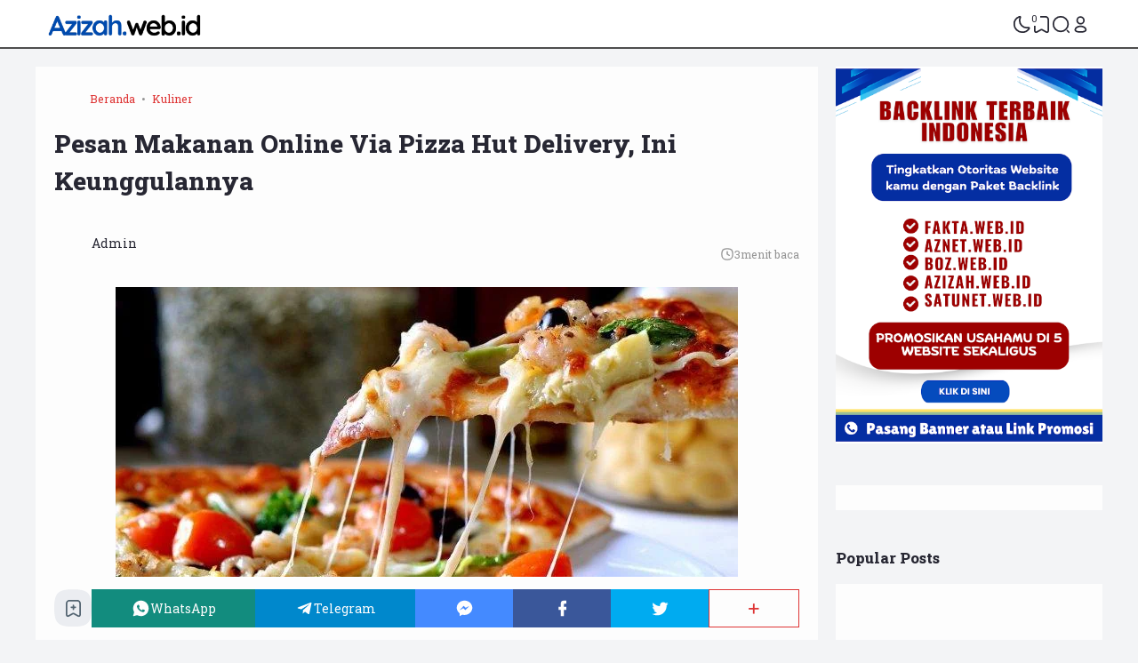

--- FILE ---
content_type: text/html; charset=UTF-8
request_url: https://www.azizah.web.id/2023/12/pesan-makanan-online-via-pizza-hut.html
body_size: 74348
content:
<!DOCTYPE html>
<html dir='ltr' lang='id-ID' xmlns='http://www.w3.org/1999/xhtml' xmlns:b='http://www.google.com/2005/gml/b' xmlns:data='http://www.google.com/2005/gml/data' xmlns:expr='http://www.google.com/2005/gml/expr'><head>
  <!-- Tambahkan sebelum </head> -->
<script type='text/javascript'>
// Manifest.json configuration
const manifestJSON = {
  "name": "Nama Blog Anda",
  "short_name": "Blog",
  "start_url": "/",
  "display": "standalone",
  "theme_color": "#ffffff",
  "background_color": "#ffffff",
  "icons": [
    {
      "src": "URL-ICON-192x192",
      "sizes": "192x192",
      "type": "image/png"
    },
    {
      "src": "URL-ICON-512x512",
      "sizes": "512x512",
      "type": "image/png"
    }
  ]
};

// Create dynamic manifest
const stringManifest = JSON.stringify(manifestJSON);
const blob = new Blob([stringManifest], {type: 'application/json'});
const manifestURL = URL.createObjectURL(blob);
document.getElementById('manifest').setAttribute('href', manifestURL);
</script>
<!-- Service Worker dan PWA Logic -->
<script>
if ('serviceWorker' in navigator) {
  window.addEventListener('load', function() {
    navigator.serviceWorker.register('/service-worker.js')
    .then(function(registration) {
      console.log('ServiceWorker registration successful');
    }, function(err) {
      console.log('ServiceWorker registration failed: ', err);
    });
  });
}

// Add install prompt
let deferredPrompt;
const installButton = document.getElementById('installButton');

window.addEventListener('beforeinstallprompt', (e) => {
  e.preventDefault();
  deferredPrompt = e;
  installButton.style.display = 'block';
});

installButton.addEventListener('click', (e) => {
  installButton.style.display = 'none';
  deferredPrompt.prompt();
  deferredPrompt.userChoice.then((choiceResult) => {
    if (choiceResult.outcome === 'accepted') {
      console.log('User accepted install');
    }
    deferredPrompt = null;
  });
});
</script>
<!-- TITLE -->
<title>Pesan Makanan Online Via Pizza Hut Delivery, Ini Keunggulannya - Azizah.web.id</title><meta content='Pesan Makanan Online Via Pizza Hut Delivery, Ini Keunggulannya - Azizah.web.id' property='og:title'/><meta content='Pesan Makanan Online Via Pizza Hut Delivery, Ini Keunggulannya - Azizah.web.id' property='og:image:alt'/><meta content='Pesan Makanan Online Via Pizza Hut Delivery, Ini Keunggulannya - Azizah.web.id' name='twitter:title'/><meta content='Pesan Makanan Online Via Pizza Hut Delivery, Ini Keunggulannya - Azizah.web.id' name='twitter:image:alt'/><meta content='Azizah.web.id' property='og:site_name'/>
<!-- DESCRIPTION -->
<meta content='Dalam artikel ini kami ingin membahas tentang Aplikasi Pesan Makanan Online Via Pizza Hut Delivery. Perlu ditehaui bahwa Pizza Hut Delivery (PHD) ' name='description'/><meta content='Dalam artikel ini kami ingin membahas tentang Aplikasi Pesan Makanan Online Via Pizza Hut Delivery. Perlu ditehaui bahwa Pizza Hut Delivery (PHD) ' property='og:description'/><meta content='Dalam artikel ini kami ingin membahas tentang Aplikasi Pesan Makanan Online Via Pizza Hut Delivery. Perlu ditehaui bahwa Pizza Hut Delivery (PHD) ' name='twitter:description'/>
<!-- CANONICAL -->
<link href='https://www.azizah.web.id/2023/12/pesan-makanan-online-via-pizza-hut.html' rel='canonical'/><link href='https://www.azizah.web.id/2023/12/pesan-makanan-online-via-pizza-hut.html?m=1' rel='alternate'/><meta content='https://www.azizah.web.id/2023/12/pesan-makanan-online-via-pizza-hut.html' property='og:url'/>
<!-- THUMBNAIL -->
<meta content='https://blogger.googleusercontent.com/img/b/R29vZ2xl/AVvXsEhddioMYdKysgXab-mUennPUasJBosZT3kG5xvUbGoOGms22OeEOGrFtdvSOdPtbi7kvbOKb8wiD2hf9wWttijdlpV3zAKVLVtTds3boBUT8jugLBoR00tLKv_nfTF_PwY200GPTH25yeJY1J6gSRP4t2ZzjQHLS0jqmizN-KpmOQ_s6BmbVIoTPV3l3hE/s16000/piza-italia.jpg' property='og:image'/><meta content='https://blogger.googleusercontent.com/img/b/R29vZ2xl/AVvXsEhddioMYdKysgXab-mUennPUasJBosZT3kG5xvUbGoOGms22OeEOGrFtdvSOdPtbi7kvbOKb8wiD2hf9wWttijdlpV3zAKVLVtTds3boBUT8jugLBoR00tLKv_nfTF_PwY200GPTH25yeJY1J6gSRP4t2ZzjQHLS0jqmizN-KpmOQ_s6BmbVIoTPV3l3hE/s16000/piza-italia.jpg' name='twitter:image'/>
<!-- KEYWORD -->
<meta content='Rekomendasi Terbaik, Murah Berkualitas, Termurah dan Terbaik' name='keywords'/>
<meta content='Rekomendasi Terbaik, Murah Berkualitas, Termurah dan Terbaik' property='article:tag'/>
<!-- AUTHOR -->
<meta content='Idgorontalo' name='author'/>
<meta content='Idgorontalo' property='article:author'/>
<link href='https://www.blogger.com/profile/7642535225729239946' rel='me'/>
<link href='https://www.blogger.com/profile/7642535225729239946' rel='author'/>
<link href='https://www.blogger.com/profile/7642535225729239946' rel='publisher'/>
<meta content='ID FACEBOOK' property='fb:admins'/>
<meta content='https://www.facebook.com/idrus.dama' property='article:author'/>
<meta content='https://www.facebook.com/idrus.dama' property='article:publisher'/>
<meta content='Idgorontalo' name='twitter:site'/>
<meta content='Idgorontalo' name='twitter:creator'/>
<!-- TRACKING CODE -->
<meta content='H8HyKl5Nx7JDfqb9J9Duys_BWhjTCy4dNY7X9vJTJ8g' name='google-site-verification'/>
<meta content='xxxxxxxx' name='msvalidate.01'/>
<!-- FAVICON -->
<link href='https://www.azizah.web.id/favicon.ico' rel='icon' type='image/x-icon'/><link href='https://www.azizah.web.id/favicon.ico' rel='apple-touch-icon'/>
<!-- THEME COLOR (MOBILE ONLY) -->
<meta content='#de3535' name='theme-color'/><meta content='#de3535' name='msapplication-navbutton-color'/><meta content='#de3535' name='apple-mobile-web-app-status-bar-style'/><meta content='yes' name='apple-mobile-web-app-capable'/>
<!-- BLOG FEED -->
<meta content='blogger' name='generator'/><link href='https://www.blogger.com/openid-server.g' rel='openid.server'/><link href='https://www.azizah.web.id/' rel='openid.delegate'/><link href='https://www.azizah.web.id/feeds/posts/default' rel='alternate' title='Azizah.web.id - Atom' type='application/atom+xml'/><link href='https://www.azizah.web.id/feeds/posts/default?alt=rss' rel='alternate' title='Azizah.web.id - RSS' type='application/rss+xml'/>
<!-- OPEN GRAPH -->
<meta content='article' property='og:type'/><meta content='id_ID' property='og:locale'/><meta content='en_US' property='og:locale:alternate'/><meta content='summary_large_image' name='twitter:card'/>
<!-- ROBOTS INDEX -->
<meta content='width=device-width, initial-scale=1.0, user-scalable=1.0, minimum-scale=1.0, maximum-scale=5.0' name='viewport'/><meta content='text/html; charset=UTF-8' http-equiv='Content-Type'/><meta content='IE=Edge' http-equiv='X-UA-Compatible'/><meta content='all' name='robots'/><meta content='all' name='googlebot'/><meta content='all' name='Googlebot-Image'/><meta content='all' name='MSNBot'/><meta content='all' name='MSNBot-Media'/>
<!-- PRELOAD -->
<!-- <link as='script' href='//pagead2.googlesyndication.com' rel='preload'/> -->
<!-- PRECONNECT -->
<link crossorigin='crossorigin' href='https://www.azizah.web.id/feeds/posts/summary' rel='preconnect dns-prefetch'/><link crossorigin='crossorigin' href='https://source.igniel.com' rel='preconnect dns-prefetch'/><link crossorigin='crossorigin' href='//fonts.gstatic.com' rel='preconnect dns-prefetch'/><link href='//fonts.googleapis.com' rel='preconnect dns-prefetch'/><link href='//cdn.statically.io' rel='preconnect dns-prefetch'/><link href='//blogger.googleusercontent.com' rel='preconnect dns-prefetch'/><link href='//4.bp.blogspot.com' rel='preconnect dns-prefetch'/><link href='//2.bp.blogspot.com' rel='preconnect dns-prefetch'/><link href='//3.bp.blogspot.com' rel='preconnect dns-prefetch'/><link href='//4.bp.blogspot.com' rel='preconnect dns-prefetch'/><link href='//lh1.googleusercontent.com' rel='preconnect dns-prefetch'/><link href='//lh2.googleusercontent.com' rel='preconnect dns-prefetch'/><link href='//lh3.googleusercontent.com' rel='preconnect dns-prefetch'/><link href='//lh4.googleusercontent.com' rel='preconnect dns-prefetch'/><link href='//img.youtube.com' rel='preconnect dns-prefetch'/><link href='//i.ytimg.com' rel='preconnect dns-prefetch'/><link href='//apis.google.com' rel='preconnect dns-prefetch'/><link href='//ajax.googleapis.com' rel='preconnect dns-prefetch'/><link href='//www.icloudice.com' rel='preconnect dns-prefetch'/><link href='//www.google-analytics.com' rel='preconnect dns-prefetch'/><link href='//googleads.g.doubleclick.net' rel='preconnect dns-prefetch'/><link href='//www.gstatic.com' rel='preconnect dns-prefetch'/><link href='//www.googletagservices.com' rel='preconnect dns-prefetch'/><link href='//tpc.googlesyndication.com' rel='preconnect dns-prefetch'/><link href='//www.googletagmanager.com' rel='preconnect dns-prefetch'/>
<!-- EXTERNAL SCRIPT -->
<!-- Google tag (gtag.js) -->
<script async='true' src='https://www.googletagmanager.com/gtag/js?id=G-99RP7L6KD0'></script>
<script>
        window.dataLayer = window.dataLayer || [];
        function gtag(){dataLayer.push(arguments);}
        gtag('js', new Date());
        gtag('config', 'G-99RP7L6KD0');
      </script>
<link href='https://fonts.googleapis.com/css2?family=JetBrains+Mono&display=swap' rel='stylesheet'/>
<script>//<![CDATA[
(() => {
    if (localStorage['getItem']('igniplexDark') === '1') {
        document['documentElement']['setAttribute']('data-theme', 'dark')
    }
})()
//]]></script>
<style id='page-skin-1' type='text/css'><!--
/* ======================================
IGNIPLEX: Premium Blogger Theme
======================================
Name      : IGNIPLEX
Version   : 3
Date      : February 11, 2023
Website      : www.icloudice.com
Type      : Premium (Paid)
Designer  : Igniel
Country   : Indonesia
***************************************
This theme is premium (paid).
You can only get it by purchasing officially.
If you get it for free through any method, that means you get it illegally.
*************************************** */
@font-face {
font-family: "Open Sauce One";
font-style: normal;
font-weight: 400;
font-display: swap;
src: local("Open Sauce One"),
url("https://cdn.statically.io/gh/igniel/Open-Sauce-Fonts/6eea53f9/fonts/OpenSauceOne-Regular.ttf")
format("woff");
}
@font-face {
font-family: "Open Sauce One";
font-style: italic;
font-weight: 400;
font-display: swap;
src: local("Open Sauce One"),
url("https://cdn.statically.io/gh/igniel/Open-Sauce-Fonts/6eea53f9/fonts/OpenSauceOne-Italic.ttf")
format("woff");
}
@font-face {
font-family: "Open Sauce One";
font-style: italic;
font-weight: 500;
font-display: swap;
src: local("Open Sauce One"),
url("https://cdn.statically.io/gh/igniel/Open-Sauce-Fonts/6eea53f9/fonts/OpenSauceOne-MediumItalic.ttf")
format("woff");
}
@font-face {
font-family: "Open Sauce One";
font-style: normal;
font-weight: 500;
font-display: swap;
src: local("Open Sauce One"),
url("https://cdn.statically.io/gh/igniel/Open-Sauce-Fonts/6eea53f9/fonts/OpenSauceOne-SemiBold.ttf")
format("woff");
}
@font-face {
font-family: "Open Sauce One";
font-style: italic;
font-weight: 500;
font-display: swap;
src: local("Open Sauce One"),
url("https://cdn.statically.io/gh/igniel/Open-Sauce-Fonts/6eea53f9/fonts/OpenSauceOne-SemiBoldItalic.ttf")
format("woff");
}
@font-face {
font-family: "Open Sauce One";
font-style: normal;
font-weight: 600;
font-display: swap;
src: local("Open Sauce One"),
url("https://cdn.statically.io/gh/igniel/Open-Sauce-Fonts/6eea53f9/fonts/OpenSauceSans-Bold.ttf")
format("woff");
}
@font-face {
font-family: "Open Sauce One";
font-style: italic;
font-weight: 600;
font-display: swap;
src: local("Open Sauce One"),
url("https://cdn.statically.io/gh/igniel/Open-Sauce-Fonts/6eea53f9/fonts/OpenSauceSans-BoldItalic.ttf")
format("woff");
}
@font-face {
font-family: "Open Sauce One";
font-style: normal;
font-weight: 700;
font-display: swap;
src: local("Open Sauce One"),
url("https://cdn.statically.io/gh/igniel/Open-Sauce-Fonts/6eea53f9/fonts/OpenSauceSans-ExtraBold.ttf")
format("woff");
}
@font-face {
font-family: "Open Sauce One";
font-style: italic;
font-weight: 700;
font-display: swap;
src: local("Open Sauce One"),
url("https://cdn.statically.io/gh/igniel/Open-Sauce-Fonts/6eea53f9/fonts/OpenSauceSans-ExtraBoldItalic.ttf")
format("woff");
}
:root {
--primary: #de3535;
--invertColor: #fdfdfd;
--headerBg: #ffffff;
--headerText: #272733;
--bodyBg: #f3f4f6;
--fontBody: "Roboto Slab", system-ui, -apple-system, BlinkMacSystemFont,
"Ubuntu", "Segoe UI", "Oxygen-Sans", "Helvetica Neue", Arial, sans-serif;
--fontTitle: "Roboto Slab", serif;
--footerBg: #fdfdfd;
--footerLink: #de3535;
--footerText: #3a4a68;
--postBg: #fdfdfd;
--postLink: #de3535;
--tx-100: #272733;
--tx-85: #3a4a68;
--tx-75: #536471;
--tx-50: #949494;
--tx-md: 0.9rem;
--tx-sm: 0.785rem;
--bg-75: #ebedf1;
--bg-50: #dbdee3;
--border: #d2d7e2;
--light: #fdfdfd;
--syn: #f4f6fa;
}
[data-theme="dark"] {
--headerBg: var(--postBg);
--headerText: var(--tx-100);
--bodyBg: #161b22;
--footerBg: var(--postBg);
--footerText: var(--tx-85);
--postBg: #1b212a;
--postLink: #de3535;
--tx-100: #efefef;
--tx-85: #9dafbd;
--tx-75: #9ba3b5;
--tx-50: #687082;
--bg-75: #212933;
--bg-50: #14181f;
--border: #31394d;
--light: #20242c;
--syn: #1f2631;
}
* {
box-sizing: border-box;
}
html,
body {
font-size: 14px;
font-weight: 400;
line-height: 1.5;
scroll-behavior: smooth;
transition: background-color 0.3s, color 0.2s;
}
html,
body,
button,
.post-body pre:after {
font-family: var(--fontBody);
}
body {
margin: 0;
padding: 0;
overflow-x: hidden;
word-break: break-word;
text-rendering: optimizeLegibility;
-webkit-font-smoothing: antialiased;
-moz-osx-font-smoothing: grayscale;
-webkit-tap-highlight-color: transparent;
}
a,
a:hover,
a:link,
a:visited {
outline: none;
text-decoration: none;
}
blockquote {
border-top: 1px solid var(--border);
border-bottom: 1px solid var(--border);
line-height: 1.6em;
margin: 3rem 0 2rem;
padding: 2.25rem 1.5rem 2rem;
}
blockquote:before {
background: var(--postBg)
url("data:image/svg+xml,%3Csvg viewBox='0 0 24 24' xmlns='http://www.w3.org/2000/svg'%3E%3Cpath d='M14,17H17L19,13V7H13V13H16M6,17H9L11,13V7H5V13H8L6,17Z' fill='%23515a5d'/%3E%3C/svg%3E")
top center / 3.25rem no-repeat;
height: 3.5rem;
left: 0;
margin: auto;
right: 0;
top: -1.5rem;
width: 4rem;
}
[data-theme="dark"] blockquote:before {
background-image: url("data:image/svg+xml,%3Csvg viewBox='0 0 24 24' xmlns='http://www.w3.org/2000/svg'%3E%3Cpath d='M14,17H17L19,13V7H13V13H16M6,17H9L11,13V7H5V13H8L6,17Z' fill='%239ba3b5'/%3E%3C/svg%3E");
}
blockquote footer {
font-style: italic;
line-height: normal;
margin-top: 1rem;
text-align: right;
}
blockquote footer:before,
blockquote footer:after {
content: "\2014";
margin-top: 0.5rem;
}
blockquote footer:before {
margin-right: 0.5rem;
}
blockquote footer:after {
margin-left: 0.5rem;
}
code,
kbd,
mark {
padding: 0.15rem 0.5rem;
}
details,
summary,
input {
outline: none;
}
details summary::marker {
display: none;
font-size: 0;
list-style-type: none;
}
details summary::-webkit-details-marker {
display: none;
font-size: 0;
list-style-type: none;
}
details summary::-moz-list-bullet {
display: none;
font-size: 0;
list-style-type: none;
}
figure {
margin: 0;
}
.widget-title.f {
border-left: 5px solid #ad0000 !important;
border-right: 5px solid #830000 !important;
padding-left: 4px !important;
padding-right: 4px !important;
background: #0000001c ! Important;
padding: 10px ! Important;
}
h1,
h2,
h3,
h4,
h5,
h6,
.t,
.title {
font-family: var(--fontTitle);
}
hr {
border: 0 solid var(--tx-75);
border-top-width: 7px;
margin: 2rem auto;
overflow: visible;
width: 7px;
}
hr:before,
hr:after {
border: 0 solid var(--tx-75);
border-top-width: 5px;
top: -6px;
width: 5px;
}
hr:before {
left: -20px;
}
hr:after {
right: -20px;
}
img {
height: auto;
max-width: 100%;
}
kbd {
border: 1px solid rgba(10, 10, 10, 0.15);
box-shadow: 0 1px 1px rgb(12 13 14 / 15%), inset 0 1px 0 0 var(--postBg);
text-shadow: 0 1px 0 var(--postBg);
}
path,
polygon,
ellipse,
line,
circle,
rect {
clip-rule: evenodd;
fill: none;
fill-rule: evenodd;
stroke-linecap: round;
stroke-linejoin: round;
stroke-miterlimit: 10;
stroke-width: 2px;
}
.table,
#sitemap2 {
white-space: nowrap;
overflow: auto;
}
table {
border-collapse: collapse;
border-spacing: 0;
}
td,
th {
padding: 0;
}
.s {
align-self: flex-start;
position: sticky;
position: -webkit-sticky;
}
.clipboard {
height: 0;
opacity: 0;
}
.ignielSquircle {
clip-path: url(#ignielSquircle);
}
.squircle-hover {
justify-content: center;
height: 22px;
width: 22px;
}
.widget-title.f,
.post-info,
.post-comments a,
.post-body pre:after,
.cover,
.modal,
.lightbox,
.modal-inner,
header > .inner,
.nav a,
.nav .dropdown span,
.nav ul,
.search-form,
.tool,
.me a,
.not-found,
.offer-info,
.offer-info .post-comments a,
.post-info-right > *,
.toc-title,
.post-pagination,
.pager-title .indicator,
.youtubelazy figure:before,
.share,
.share a,
.share-more,
.share-box-top,
.share-box-content span,
.comment-sort,
.Label li,
.profile-avatar.noimg,
.comment-expand,
.FollowByEmail form,
.squircle-hover,
.multi .bm-icon,
.post .post-labels,
.lightbox-open,
.spoiler summary,
[class*="-arrow"] .arrow,
.grid-inner .expand:before,
.grid-inner .expand:after,
.post-action,
.single .post-comments,
.share-mobile,
.comment-creator,
.comment-opt-content li,
.comment-footer,
summary.hier-top,
.a-reply,
.ablock {
align-items: center;
}
body,
.count,
.notfound .post-comments i {
background-color: var(--bodyBg);
}
header,
.search-input,
.bookmark i {
background-color: var(--headerBg);
}
.bg-primary,
button,
.btn-primary,
.totop,
.blog-pager:not(.pager-title) a,
.comment-thread .continue a,
.glide__dots button.glide__bullet--active,
.glide__dots button:hover,
.post-pagination li a:hover,
.post-pagination .selected,
.carousel .dot.active,
.tabs.syntax .current:before,
.share-more:hover,
.BlogArchive select:hover,
.spoiler summary:after,
.post .post-labels a,
.toc-icon:before {
background-color: var(--primary);
}
.bg-100,
.article,
aside .widget-content,
.Label .cloud li,
.share-box,
.custom-2-inner,
.comment-avatar,
.glide__dots button,
.related-bottom-inner.noimage,
.post-comments i,
.carousel-tx,
[class*="-arrow"] button,
.carousel span {
background-color: var(--postBg);
}
.menu ul ul,
.links,
.btn-disabled {
background-color: var(--light);
}
.bg-75,
.links .head,
.social,
.menu .head,
.FollowByEmail form input[type="email"],
.post-body .box,
.share-copy-input,
.share-box-content a,
.share-box-content span,
.comments-replies .comment-avatar,
.bookmark-title,
.caption,
.profile-avatar.noimg,
.post-pagination li a {
background-color: var(--bg-75);
}
.bg-50,
code,
kbd {
background-color: var(--bg-50);
}
.skl-top,
.skl-bottom,
.skl-grid,
.skl-slide,
.post-body pre:after,
.bookmark img,
.BlogArchive select {
background-color: var(--bg-50);
}
.post-body pre,
.post-body pre:before,
.post-body pre i.copy:before,
.tabs.syntax li,
.tabs.syntax .content,
.accordion {
background-color: var(--syn);
}
button.outline,
button.outline.download,
button.outline.demo,
.search button,
.custom-post-1 .skl li,
aside .Profile .individual,
aside .Label .widget-content:not(.list),
aside .BlogArchive .widget-content.dropdown,
table tr:nth-child(odd) td,
.FollowByEmail button,
.FollowByEmail button:hover,
.post-body pre code,
.comments .footer,
.related-bottom .skeleton li,
#HTML19 .widget-content,
#HTML20 .widget-content,
.Image .widget-content,
.comments .comment-form,
#sitemap2::-webkit-scrollbar,
#sitemap2::-webkit-scrollbar-track,
#sitemap2::-webkit-scrollbar-corner,
.table::-webkit-scrollbar,
.table::-webkit-scrollbar-track,
.table::-webkit-scrollbar-corner {
background-color: transparent;
}
code,
kbd,
mark,
.slider-label > *,
.slider-label .btn-primary,
.Label .cloud li,
.count,
.skl-bottom,
.feat-thumb,
.notitle .feat-inner,
.custom-post-4 .post-labels > *,
.custom-post-4 .btn-primary,
.post-comments i,
.post-footer-inner > *,
.post .post-labels a {
border-radius: 5px;
}
button,
.btn-primary,
.btn-disabled,
.btn-error,
.menu ul ul,
.links,
.single .posts,
.post-body pre,
.FollowByEmail form input[type="email"],
.skl-grid,
.skl-slide,
.skl-top,
.pop-thumb,
.comment-thread ol > li,
.comment-form,
.slider .grid li,
.menu .ava,
aside .widget-content,
.profile-inner,
.footer .PopularPosts .big img,
.article,
.post-body .tabs.syntax pre:after,
.post-author,
.author-avatar img,
.comment-avatar,
.share-box,
.Image img,
.custom-2-inner,
.custom-post-4 li,
.comment-inner,
.post-comments a:before,
noimage,
.related-middle-inner .skl-top,
.related-bottom-inner,
.offer-inner .skl-top,
.post-body .box,
.dropdown select,
.offer-thumb,
.blog-pager:not(.pager-title) > *,
.share-button a,
.share-more,
.share-copy-input,
.comment-thread .continue a,
table.tr-caption-container td,
.post-body img,
.youtubelazy,
.toc,
.post-pagination li > *,
.comment-opt-content,
.bookmark i,
.bookmark-wrapper,
.spoiler,
.carousel,
.caption,
.grid-inner .expand:before,
.footer-inner,
.single .post-comments,
.accordion,
.toc-overlay {
}
hr,
hr:before,
hr:after,
.round,
.ripple div,
.glide__dots button,
.toc-title:after,
.spoiler summary:after,
.tabs.syntax .current:before,
.toc-icon:before,
#sitemap2::-webkit-scrollbar-thumb,
.table::-webkit-scrollbar-thumb {
border-radius: 100px;
}
.menu ul > li > ul > li:first-of-type > a {
border-radius: 7px 7px 0 0;
}
.ignielSquircle,
img.ignielSquircle {
border-radius: 0;
line-height: 0;
}
button,
.btn-primary,
.btn-disabled,
.btn-error,
input,
iframe,
textarea,
table.tr-caption-container,
table.tr-caption-container td,
[data-theme="dark"] table.tr-caption-container td,
.dropdown select {
border: 0;
}
.primary-hover:hover,
*:checked ~ .primary-hover,
*:checked ~ .primary-hover:before,
li:hover > .primary-hover,
.primary-hover:hover,
.primary-hover:hover::before {
border-color: var(--primary);
}
.box-shadow,
.nav ul ul {
box-shadow: 1px 7px 15px 3px rgba(10, 10, 10, 0.3);
}
button:hover,
button.download:hover,
button.demo:hover,
.btn-primary:hover,
.blog-pager:not(.pager-title) a:hover,
.share-button a:hover {
box-shadow: inset 0 0 0 99999px rgba(255, 255, 255, 0.15);
}
main:after,
#sticky:after {
clear: both;
}
blockquote:before,
button.download:before,
button.demo:before,
hr:before,
hr:after,
.links:before,
.menu li ul:before,
.squircle-hover:before,
main:after,
#sticky:after,
.skl-top:after,
.skl-bottom:after,
.slider-thumb:after,
.custom-post-4 .snippet-thumb:after,
.post-body pre i.copy:before,
.youtubelazy figure:before,
.comment-actions:before,
.bookmark-wrapper:before {
content: "";
}
.footer,
.credit {
color: var(--footerText);
}
.nav,
.nav a,
.nav .dropdown span {
color: var(--headerText);
}
button,
button a,
a button,
.btn-primary,
.btn-primary:hover,
a.btn-primary,
.btn-error,
.blog-pager:not(.pager-title) > *:not(.btn-disabled, .next, .prev):hover,
.blog-pager:is(.infinite-scroll, .pager-label) > *:not(.btn-disabled),
.comment-thread .continue a,
.post-pagination li a:hover,
.post-pagination .selected,
.grid-inner .expand,
.share-more:hover::before,
.share-more:hover i,
.BlogArchive select:hover:hover,
.spoiler summary:after {
color: var(--invertColor);
}
.tx-primary,
.primary-hover:hover,
*:checked ~ .primary-hover,
li:hover > .primary-hover,
.primary-hover:hover,
.primary-hover:hover::before,
a:hover,
button.outline,
.nav > ul > li:hover > *,
.nav ul ul li:hover > *,
.nav .dropdown .dropdown:hover span,
.me li:hover a,
.offer-info a:hover,
.post-info span:hover a,
.drop,
aside .hier details.open[open] summary:before,
aside .hier details.open summary:before,
.count.tx-primary,
.toc-title:after,
.related-bottom .noimage li:before,
.tabs .current,
.tabs li:hover,
.share-more:before,
.share-box-content div:hover i {
color: var(--primary);
}
.tx-100,
a.tx-100:not(:hover),
html,
body,
a,
h1,
h2,
h3,
h4,
h5,
h6,
.t,
blockquote,
code,
kbd,
.post-body .box,
.footer .LinkList a:not(:hover) {
color: var(--tx-100);
}
.tx-85,
blockquote footer,
.post-body pre,
.post-body pre code,
.post-body pre:before,
.post-body pre i.copy:after,
.toc-overlay,
.toc-overlay a:not(:hover),
#sitemap2 a {
color: var(--tx-85);
}
.tx-75,
*[class] a.tx-75:not(:hover),
.nav li li a,
.nav .dropdown .dropdown span,
.me a,
.FollowByEmail form input[type="email"],
.FollowByEmail form input[type="email"]::placeholder,
.BlogArchive .post li,
.PopularPosts .noimage li:before,
.footer .pop-snippet,
.listen:before {
color: var(--tx-75);
}
.tx-50,
a.tx-50:not(:hover),
.post-filter .item:before,
.post-body figcaption,
.notfound-inner:before,
.search-input::placeholder {
color: var(--tx-50);
}
.slider,
.slider-text a,
.share a,
.custom-post-4 .widget-content a {
color: var(--invertColor);
}
.pointer,
button,
.nav label,
.nav li,
.hier details.open[open] summary:before,
.hier details.open summary:before,
.dropdown select,
#header label,
.post-body pre i.copy:before,
.youtubelazy figure,
.toc-title,
.tabs li,
.accordion summary,
.post-body img,
details summary {
cursor: pointer;
}
.show,
blockquote footer,
.Header img,
.grid .slider-text a,
main:after,
#sticky:after,
.nav ul ul,
.nav li li a,
.me ul,
.Label .show-more,
.Label input:checked ~ .show-more .h,
.BlogArchive .show-more,
.BlogArchive .check:checked ~ .archive-remaining,
.BlogArchive .check:checked ~ .show-more .h,
.post-body pre code,
.search .check:checked ~ button,
.mode input:checked ~ label .h,
.slider img,
.related-middle.noimage ul,
.swipe-inner::-webkit-scrollbar,
.carousel-inner::-webkit-scrollbar,
.ignielParallax,
.input-expand:checked ~ .comment-expand .comment-expand-show,
.ignielPagination:not(.h) {
display: block;
}
.f,
.nav ul,
.menu-inner label,
.nav a,
.nav .dropdown span,
.me a,
.Label a,
.Label li,
.BlogArchive .FLAT a,
.BlogArchive .FLAT li,
.post-body pre:after,
.youtubelazy figure:before,
.comments > li,
.comments-replies > li,
.squircle-hover,
.tabs ul,
.tabs ol,
.accordion summary,
.spoiler summary,
.gallery.swipe .swipe-inner,
.carousel-inner,
.grid-inner .expand:before,
.grid-inner .expand:after,
.custom-post-2 .post-inner.f {
display: -webkit-box;
display: -webkit-flex;
display: -moz-box;
display: -ms-flexbox;
display: flex;
}
.g,
.grid-inner {
display: grid;
}
blockquote footer:before,
blockquote footer:after,
[class*="btn-"]:not(.f),
.ripple,
button.download:before,
button.demo:before,
.links .follow a,
.offer-title > a,
.BlogArchive .FLAT a,
.BlogArchive .hier .t,
.Label .selected span:first-of-type,
.infinite-scroll span span,
#top-continue.continue,
.menu .follow a:before,
.comment-header .datetime,
.Label a,
.share-box-content i {
display: inline-block;
}
.h,
.replaced,
.hidden,
.check,
.Label input:checked ~ .show-more .more,
.BlogArchive .check:checked ~ .show-more .more,
.search .check:checked ~ .open,
.mode input:checked ~ label .dk,
.notitle.nodesc .feat-inner,
.multi .post-labels > *:not(:first-of-type),
.comment-actions .item-control,
.comment-footer.h,
.a-cancel.h,
.footers .no-items,
.input-expand:checked ~ .comment-expand .comment-expand-hide,
.tabs .content:not(.visible),
.tabs ul::-webkit-scrollbar,
.ignielPagination,
.slider .grid li:nth-child(n + 6) {
display: none;
}
.hover-zoom:hover img,
.article:hover .snippet-thumb img,
.article:hover .feat-thumb img,
.PopularPosts li:hover img,
.youtubelazy figure:hover img {
filter: brightness(80%);
}
.share-box-content a:hover path,
.comment-opt label:hover path,
.comment-opt-expand:checked ~ label path,
.ablock-icon .fill path,
.a-reply .fill path {
fill: var(--primary);
}
.blog-posts,
.blog-posts > .article,
.related-bottom-inner.gd ul,
.related-bottom-inner.gd:not(.noimage) li,
.PopularPosts .big,
.Label .cloud ul,
.custom-post-2 .post-inner {
flex-wrap: wrap;
}
code,
kbd,
pre,
samp,
.share-copy-input {
font-family: SFMono-Regular, SF Mono, "JetBrains Mono", "Roboto Mono",
"Source Code Pro", Consolas, Menlo, Monaco, Liberation Mono, monospace,
sans-serif;
}
.tx-md,
.tr-caption,
.post-body figcaption,
.caption {
font-size: var(--tx-md);
}
.tx-sm,
.post-body pre i.copy:after,
.spoiler summary:after {
font-size: var(--tx-sm);
}
blockquote footer,
code,
kbd,
.search-input,
.toc ol,
.toc-title:after,
.related-middle-inner,
.comment-date:before {
font-size: 1rem;
}
.links .t,
.grid .slider-text,
.post-title,
.related-middle > .t,
.author-name,
.Profile .t,
.post-body,
table thead,
.offer-title > a,
.custom-post-2 .post-title,
.not-found .text,
.bookmark-title,
.related-bottom-inner:not(.noimage.nosnippet) .related-title,
.toc-overlay .toc-title {
font-size: 1.0715rem;
line-height: 1.625em;
}
blockquote,
.nav .dropdown span:after,
.glide .slider .post:first-child .post-title,
.hier .haspost summary:after,
.comment-expand:after {
font-size: 1.1rem;
}
.share i,
.share-box-content i,
.carousel i,
.read-time i {
font-style: normal;
}
h1,
h2,
h3,
h4,
h5,
h6,
.b,
.t,
.title,
.post-title,
.hier details.open[open] summary:before,
.hier details.open summary:before,
.accordion summary,
.pager-title a {
font-weight: 800;
}
.post-body *:is(h1, h2, h3, h4, h5, h6) {
font-weight: 800;
}
.single .blog-posts .entry-title,
.comment-opt label,
.notfound-inner:before {
font-weight: 800;
}
.load,
.slider-thumb,
.slider img,
.skl-top:after,
.skl-bottom:after,
.skl-grid,
.slider .grid li:first-child .skl-grid {
height: 100%;
}
single .blog-posts .entry-title,
.post-body *:is(h1, h2, h3, h4, h5, h6) {
line-height: 1.5em;
}
.center,
.load,
.ripple,
header > .inner,
.Header img,
.slider,
.igniplex,
.footer-inner,
.totop svg,
.profile-avatar img,
#billboard:not(.no-items),
.slider .grid,
.slider .swipe,
.youtubelazy img,
.youtubelazy figure:before,
.middle {
margin: auto;
}
.post-author,
.post-body,
.related-bottom,
#comments,
.post .post-footer,
.feat-info,
.offer ul,
.single .blog-posts .post,
.multi .blog-pager,
.pager-label,
.infinite-scroll {
margin-top: 2rem;
}
header > .inner,
.igniplex,
.footer-inner,
#billboard:not(.no-items),
.slider .grid,
.slider .swipe,
.middle {
max-width: calc(1160px + 40px);
}
[data-layout="1"] .igniplex,
[data-layout="1"] .footer-inner,
[data-layout="1"] #billboard:not(.no-items),
[data-layout="1"] .slider .grid,
[data-layout="1"] .slider .swipe,
[data-layout="1"] .middle {
max-width: 860px;
}
.hover-zoom .ignielSquircle,
.noscroll,
.Header h1,
.Header h2,
.article,
.feat-thumb,
.snippet-thumb,
.pop-thumb,
.skl-top,
.skl-bottom,
.skl-grid,
.skl-slide,
.slider .grid,
.slider .grid li,
.slider .swipe .swipe-inner li,
.glide .slider-thumb,
.custom-post-4 li,
.Label li,
.Label a,
.BlogArchive li,
.BlogArchive a,
.breadcrumb ul,
table,
.label-remaining,
.post-labels,
.youtubelazy,
.comment-avatar,
.toc-overlay,
.single .related-bottom-inner.gd .article {
overflow: hidden;
}
.a,
hr:before,
hr:after,
blockquote:before,
.nav ul ul,
.links:before,
.skl-top:after,
.skl-bottom:after,
.squircle-hover:before,
.FollowByEmail button,
.slider-thumb:after,
.custom-post-4 .snippet-thumb:after,
.post-body pre:after,
.post-body pre:before,
.post-body pre i.copy:after,
.post-body pre i.copy:before,
.youtubelazy img,
.youtubelazy figure:before,
.youtubelazy iframe,
.post-comments a:before,
.bookmark-wrapper:before,
.grid-inner .expand:before,
.grid-inner .expand:after,
.notfound-inner:before,
.toc-icon:before {
position: absolute;
}
.fi {
position: fixed;
}
.r,
hr,
blockquote,
.nav li,
.me li,
.slider li,
.FeaturedPost .nodesc,
.FeaturedPost .notitle,
.post-body pre,
.FollowByEmail form,
.youtubelazy,
.tabs {
position: relative;
}
.FollowByEmail .icon path,
.FollowByEmail button:hover path {
stroke: var(--tx-100);
}
.ham path,
.tool path,
.tool polygon,
.tool ellipse,
.tool line,
.tool circle,
.tool rect {
stroke: var(--headerText);
}
.no-post path,
.not-found path,
.blog-pager a path,
.totop path,
.multi .bm-icon path,
.share-mobile path {
stroke: var(--invertColor);
}
.stroke-primary path,
.links .follow path,
.menu .head .follow path,
.links .follow line,
.menu .head .follow line,
.nav li:hover path,
.me li:hover path,
.squircle-hover:hover path,
#ham:checked ~ header .tool .nav-icon path,
.multi .post-comments a:hover path,
.offer-info span:hover path,
.Label li:hover path,
.Label .selected path,
.BlogArchive li:hover path,
.FollowByEmail button path,
.profile-show path,
.comment-sort:hover path,
.primary-hover:hover path,
.bm-icon:hover path,
.single .post-comments:hover path,
.toc-icon:hover path,
#toc-overlay:checked ~ .toc-icon path {
stroke: var(--primary);
}
path,
polygon,
ellipse,
line,
circle,
rect {
stroke: var(--tx-75);
}
.fill path,
.fill circle,
.primary-hover:hover .fill path {
fill: var(--tx-75);
stroke: none;
}
.header,
.center,
.glide .slider-inner,
.comment-thread .continue,
.load,
.tr-caption,
.social a,
.profile-inner,
.FollowByEmail .title,
.FollowByEmail .icon,
.Label .cloud a,
.Label .cloud .selected span:first-of-type,
.comment-new,
.share-box-content,
.caption {
text-align: center;
}
#sticky,
.nav ul ul ul:before {
top: 15px;
}
a,
a:hover,
.title,
.t,
blockquote footer,
.single .blog-posts .entry-title,
.post-body h1,
.post-body h2,
.post-body h3,
.post-body h4,
.post-body h5,
.post-body h6,
.share-more:before,
.share-more i,
.nav span {
transition: color 0.3s;
}
html,
button,
blockquote,
code,
kbd,
.btn-primary,
.btn-primary:hover,
.btn-primary:link,
.btn-primary:visited,
svg,
path,
polygon,
ellipse,
line,
circle,
rect,
header,
.swipe-up,
.Header h1,
.Header h2,
.ripple div,
blockquote:before,
.nav li,
.nav li ul:before,
main,
.article,
.single .posts,
.Label li,
.blog-pager a,
.post-body pre,
.post-body pre code,
table thead,
table tr td,
#sticky,
.slider-thumb:after,
.custom-post-4 .snippet-thumb:after,
.comment-thread .continue a:hover,
.post-body .box,
.profile-show svg,
.profile-show path,
.comment-thread ol > li,
.post-body pre:after,
.post-body pre:before,
.post-body pre i.copy:after,
.post-body pre i.copy:before,
.youtubelazy figure:before,
.share-button a,
.share-more,
.comment-avatar,
.footer-inner,
.custom-2-inner,
.comment-inner,
.post-pagination li > *,
.primary-hover,
.bm-icon,
.accordion summary:after,
[class*="-arrow"] button,
.carousel span,
.post .post-labels a,
.comments .comment-opt-content {
transition: all 0.3s;
}
.bg-100,
.bg-75,
.bg-50,
.links .head,
.social,
.widget-content,
.credit,
.FollowByEmail form input[type="email"],
.skl-top,
.skl-bottom,
.skl-grid,
.skl-slide,
.post-labels > *,
.post-footer-inner > *,
.blog-pager > *,
.comment-body,
.comment-form,
.profile-avatar.noimg,
.glide__dots button,
table.tr-caption-container td,
.post-comments i,
.bookmark-title,
.tabs.syntax li,
.tabs.syntax .content,
.carousel-tx,
.caption,
.single .post-comments,
.BlogArchive select,
.count,
.accordion {
transition: background-color 0.3s;
}
hr,
hr:before,
hr:after,
table,
.me:before,
.links:before,
.post-body figcaption,
.bookmark-wrapper:before,
.tabs ul,
.spoiler,
.bm-more,
.toc {
transition: border-color 0.3s;
}
.label-remaining {
transition: max-height 0.3s, margin 0.3s;
}
.totop,
.search-input,
.toc-title:after {
transition: transform 0.3s;
}
.hover-zoom img,
.slider img,
.feat-thumb img,
.snippet-thumb img,
.PopularPosts img,
.custom-post-1 img,
.youtubelazy img {
transition: transform 0.2s, filter 0.2s, opacity 0.2s linear;
}
.hover-zoom:hover img,
.slider .post:hover img,
.article:hover .feat-thumb img,
.article:hover .snippet-thumb img,
.PopularPosts li:hover img,
.slider li:hover img,
.custom-post-4 li:hover img {
transform: scale(1.1);
}
button,
.btn-primary,
.btn-disabled,
.btn-error,
.Header h1,
.Header h2,
.nav li,
.breadcrumb ul,
.PopularPosts .noimage li:before,
.count,
.links .follow {
white-space: nowrap;
}
iframe,
.comment-form {
width: 100%;
}
.nav-icon,
.nav ul,
.cover,
.links:before,
.slider .text,
.slider .post,
.article,
.skl-top:after,
.skl-bottom:after,
.youtubelazy figure:before,
.bookmark-wrapper:before,
.post-action,
[class*="-arrow"] .arrow {
z-index: 1;
}
#main,
aside {
flex-shrink: 0;
transition: all 0.3s linear;
}
.post-body h1,
.single .blog-posts .entry-title,
.no-post .text {
font-size: 2rem;
}
svg,
polygon,
ellipse,
line,
circle,
rect,
button.download:before,
button.demo:before {
height: 1.5rem;
width: 1.5rem;
}
.hover-zoom img,
.slider img,
.feat-thumb img,
.snippet-thumb img,
.PopularPosts img,
.head .ava img,
.youtubelazy img,
.custom-post-4 li:hover img {
object-fit: cover;
width: 100vw;
}
.menu ul ul,
.slider .post:hover .thumb:after,
.slider li:hover .slider-thumb:after,
.custom-post-4 li:hover .snippet-thumb:after,
.cover,
.modal,
.lightbox,
.links,
.comment-opt-content,
.bookmark-wrapper,
.bm-icon .y,
.bm input:checked ~ .bm-icon .x,
.tabs .arrow,
.ignielPagination.h,
.comment-inner .input-expand:checked ~ .comments-replies {
opacity: 0;
visibility: hidden;
}
.post-body pre.copied:after,
.post-body pre i.copy:hover::after,
.team .h:checked ~ .modal,
.bm input:checked ~ .bm-icon .y,
.comment-opt-expand:checked ~ label:before,
.tabs .arrow.active,
#lightbox:checked ~ label,
.ignielPagination:not(.h),
.comments-replies {
opacity: 1;
visibility: visible;
}
.nav li:hover > ul,
#ham:checked ~ header .links,
#ham:checked ~ header .cover,
#share:checked ~ .modal,
#bookmark:checked ~ .bookmark-wrapper,
.comment-opt-expand:checked ~ .comment-opt-content {
opacity: 1;
transform: translateY(0);
-webkit-transform: translateY(0);
visibility: visible;
}
.nav ul ul,
.links {
z-index: 2;
}
.nav ul ul,
.links,
.bookmark-wrapper {
transform: translateY(-0.75rem);
-webkit-transform: translateY(-0.75rem);
transition: all 0.2s ease-in-out 0s, background-color 0.2s;
}
.post-body :is(ol, ul) {
padding-inline-start: 2.5em;
}
.post-body :is(ol, ul, li) {
list-style: revert;
list-style-type: revert;
}
ul,
ol,
li,
.toc :is(ol, ul, li),
.related-middle :is(ol, ul, li),
.post-pagination :is(ol, ul, li),
.tabs ul,
.tabs ol,
.tabs li {
list-style: none;
list-style-type: none;
margin: 0;
padding: 0;
}
.slider .post:not(:first-child) .post-title a,
.PopularPosts ul:not(.noimage) li:not(.big) .pop-content,
.post-inner {
display: -webkit-box;
overflow: hidden;
text-overflow: ellipsis;
-webkit-box-orient: vertical;
}
.blog-pager,
.comment-thread .continue {
margin: 1rem 0 0.5rem;
width: 100%;
}
.load,
.ripple {
top: 0;
bottom: 0;
left: 0;
right: 0;
}
.load {
cursor: progress;
}
.ripple {
height: 60px;
width: 60px;
}
.ripple div {
border: 2px solid var(--primary);
-moz-animation: ignielRipple 1s cubic-bezier(0, 0.2, 0.8, 1) infinite;
-o-animation: ignielRipple 1s cubic-bezier(0, 0.2, 0.8, 1) infinite;
-webkit-animation: ignielRipple 1s cubic-bezier(0, 0.2, 0.8, 1) infinite;
animation: ignielRipple 1s cubic-bezier(0, 0.2, 0.8, 1) infinite;
}
.ripple div:nth-child(2) {
-moz-animation-delay: -0.5s;
-o-animation-delay: -0.5s;
-webkit-animation-delay: -0.5s;
animation-delay: -0.5s;
}
.lazy {
opacity: 0;
transition: opacity 0.1s;
}
.lazyloaded,
.slider .widget-content.lazyloaded,
[class*="-arrow"] .arrow:hover {
opacity: 1;
}
.fade {
animation: ignielFade 0.1s ease-out;
-moz-animation: ignielFade 0.1s ease-out;
-webkit-animation: ignielFade 0.1s ease-out;
-o-animation: ignielFade 0.1s ease-out;
transition: opacity 0.1s linear;
}
.skeleton {
cursor: progress;
-webkit-user-select: none;
-moz-user-select: none;
-ms-user-select: none;
user-select: none;
width: 100%;
}
.skl-top,
.skl-bottom,
.skl-grid,
.skl-slide {
animation: skeleton 1s ease-in-out forwards infinite alternate;
-webkit-animation: skeleton 1s ease-in-out forwards infinite alternate;
transform-origin: top center;
}
.skl-top {
height: 125px;
}
.skl-bottom {
animation-delay: 200ms;
height: 10px;
margin-top: 0.5rem;
}
.skl-bottom.two {
width: 75%;
}
.related-middle-inner .skl-bottom,
.offer-inner .skl-bottom {
margin-bottom: 0.75rem;
width: 100%;
}
.related-middle-inner .right,
.offer-inner .right {
flex-basis: 100%;
width: 100%;
}
.skl-grid {
min-height: 185px;
}
.skl-slide {
min-height: 340px;
}
table {
width: 100%;
margin: 2rem 0;
border: 1px solid rgba(35, 45, 65, 0.15);
border-collapse: unset;
}
table thead,
table td {
background-color: rgba(10, 10, 10, 0.025);
}
[data-theme="dark"] table thead,
[data-theme="dark"] table td {
background-color: rgba(38, 43, 51, 0.1);
}
table th,
table tr td {
border-right: 1px solid rgba(35, 45, 65, 0.15);
}
[data-theme="dark"] table,
[data-theme="dark"] table th,
[data-theme="dark"] table tr td {
border-color: rgba(125, 145, 225, 0.075);
}
table th:last-child,
table tr td:last-child {
border-right: 0;
}
table th {
padding: 1rem 0.75rem;
}
table tr td {
text-align: left;
vertical-align: top;
}
table tr td,
.caption {
padding: 0.65rem 1rem;
}
table.tr-caption-container tr,
.caption {
display: table;
margin: auto;
}
.tr-caption,
.post-body figcaption,
.caption {
line-height: 1.35rem;
}
table.tr-caption-container tr:first-child td a {
padding: 0 !important;
}
button,
.btn-primary,
.btn-disabled,
.btn-error {
box-shadow: none;
font-weight: 400;
line-height: 1.5em;
margin: 5px;
outline: 0;
padding: 0.75em 1.5em;
}
button.outline {
border: 1px solid var(--primary);
}
button.outline:hover,
button.outline.download:hover,
button.outline.demo:hover {
box-shadow: none;
}
button.download {
background-color: #6dab3c;
}
button.download:before {
vertical-align: -5px;
margin-right: 0.5rem;
background: url("data:image/svg+xml,%3Csvg viewBox='0 0 24 24' xmlns='http://www.w3.org/2000/svg'%3E%3Cpath d='M11.879 14.791V2.75' fill='transparent' stroke='%23fff'/%3E%3Cpath d='M14.795 11.8643L11.879 14.7923L8.96301 11.8643' fill='transparent' stroke='%23fff'/%3E%3Cpath d='M16.3702 7.25879C19.9492 7.58879 21.2502 8.92879 21.2502 14.2588C21.2502 21.3588 18.9392 21.3588 12.0002 21.3588C5.05924 21.3588 2.75024 21.3588 2.75024 14.2588C2.75024 8.92879 4.05024 7.58879 7.63024 7.25879' fill='transparent' stroke='%23fff'/%3E%3C/svg%3E")
center no-repeat;
}
button.outline.download {
border: 1px solid #6dab3c;
color: #6dab3c;
}
button.outline.download:before {
background-image: url("data:image/svg+xml,%3Csvg viewBox='0 0 24 24' xmlns='http://www.w3.org/2000/svg'%3E%3Cpath d='M11.879 14.791V2.75' fill='transparent' stroke='%236dab3c'/%3E%3Cpath d='M14.795 11.8643L11.879 14.7923L8.96301 11.8643' fill='transparent' stroke='%236dab3c'/%3E%3Cpath d='M16.3702 7.25879C19.9492 7.58879 21.2502 8.92879 21.2502 14.2588C21.2502 21.3588 18.9392 21.3588 12.0002 21.3588C5.05924 21.3588 2.75024 21.3588 2.75024 14.2588C2.75024 8.92879 4.05024 7.58879 7.63024 7.25879' fill='transparent' stroke='%236dab3c'/%3E%3C/svg%3E");
}
button.demo,
.btn-error {
background-color: #dc6060;
}
button.demo:before {
vertical-align: -5px;
margin-right: 0.5rem;
background: url("data:image/svg+xml,%3Csvg viewBox='0 0 24 24' xmlns='http://www.w3.org/2000/svg'%3E%3Cpath d='M15.1643 12.0519C15.1643 13.7979 13.7483 15.2139 12.0023 15.2139C10.2563 15.2139 8.84033 13.7979 8.84033 12.0519C8.84033 10.3049 10.2563 8.88989 12.0023 8.88989C13.7483 8.88989 15.1643 10.3049 15.1643 12.0519Z' fill='transparent' stroke='%23fff'/%3E%3Cpath d='M2.75024 12.052C2.75024 15.332 6.89224 19.354 12.0022 19.354C17.1112 19.354 21.2542 15.335 21.2542 12.052C21.2542 8.769 17.1112 4.75 12.0022 4.75C6.89224 4.75 2.75024 8.772 2.75024 12.052Z' fill='transparent' stroke='%23fff'/%3E%3C/svg%3E")
center no-repeat;
}
button.outline.demo {
border: 1px solid #dc6060;
color: #dc6060;
}
button.outline.demo:before {
background-image: url("data:image/svg+xml,%3Csvg viewBox='0 0 24 24' xmlns='http://www.w3.org/2000/svg'%3E%3Cpath d='M15.1643 12.0519C15.1643 13.7979 13.7483 15.2139 12.0023 15.2139C10.2563 15.2139 8.84033 13.7979 8.84033 12.0519C8.84033 10.3049 10.2563 8.88989 12.0023 8.88989C13.7483 8.88989 15.1643 10.3049 15.1643 12.0519Z' fill='transparent' stroke='%23dc6060'/%3E%3Cpath d='M2.75024 12.052C2.75024 15.332 6.89224 19.354 12.0022 19.354C17.1112 19.354 21.2542 15.335 21.2542 12.052C21.2542 8.769 17.1112 4.75 12.0022 4.75C6.89224 4.75 2.75024 8.772 2.75024 12.052Z' fill='transparent' stroke='%23dc6060'/%3E%3C/svg%3E");
}
.btn-disabled,
.btn-error,
.not-allowed {
cursor: not-allowed;
}
.infinite-scroll .btn-disabled {
cursor: progress;
}
.btn-disabled {
color: #a9a9a9;
}
.post-body .box {
padding: 0.75rem 1rem;
margin: 1.25rem 0;
}
.post-body .box :is(ol, ul) {
padding-inline-start: 1.25em;
}
.post-body .box :is(ol, ul) :is(ol, ul) {
padding-inline-start: 2.25em;
}
.post-body .box.green {
background-color: #d4efee;
color: #005955;
}
.post-body .box.blue {
background-color: #deebf9;
color: #004085;
}
.post-body .box.red {
background-color: #ffecee;
color: #69151d;
}
.post-body .box.yellow {
background-color: #fff8e2;
color: #4d3b00;
}
.post-body .box a {
color: inherit;
text-decoration: underline;
}
.post-body pre,
.post-body pre code {
overflow: auto;
hyphens: none;
-ms-hyphens: none;
-webkit-hyphens: none;
user-select: text;
-khtml-user-select: text;
-moz-user-select: text;
-ms-user-select: text;
-webkit-user-select: text;
}
.post-body pre {
direction: ltr;
margin: 1.5rem 0;
padding: 1.5rem 1rem;
text-align: left;
white-space: pre-wrap;
tab-size: 4;
-moz-tab-size: 4;
-o-tab-size: 4;
}
.post-body .tabs.syntax pre {
background-color: transparent;
border-radius: 0;
margin: 0;
padding: 0;
}
.post-body pre:before,
.post-body pre i.copy:before {
box-shadow: 0 0 15px 15px var(--syn);
padding: 0 0.5rem;
right: 0.5rem;
}
.post-body pre:before {
content: "</>";
font-size: 0.75rem;
top: 0.35rem;
}
.post-body .tabs.syntax pre:before {
display: none;
}
.post-body .tabs.syntax pre i.copy:before {
bottom: 0;
right: 0;
}
.post-body pre.css:before {
content: ".css";
}
.post-body pre.html:before {
content: ".html";
}
.post-body pre.js:before {
content: ".js";
}
.post-body pre.jquery:before {
content: ".jQuery";
}
.post-body pre.php:before {
content: ".php";
}
.post-body pre:after {
content: attr(data-copy);
bottom: 0;
justify-content: center;
left: 0;
opacity: 0;
right: 0;
top: 0;
visibility: hidden;
}
.post-body pre.copied {
z-index: 2;
}
.post-body pre i.copy:before {
background-image: url("data:image/svg+xml,%3Csvg viewBox='0 0 24 24' fill='none' xmlns='http://www.w3.org/2000/svg'%3E%3Cpath d='M17 13.4V16.4C17 20.4 15.4 22 11.4 22H7.6C3.6 22 2 20.4 2 16.4V12.6C2 8.6 3.6 7 7.6 7H10.6' stroke='%23515a5d' stroke-width='1px'/%3E%3Cpath d='M17 13.4H13.8C11.4 13.4 10.6 12.6 10.6 10.2V7L17 13.4Z' stroke='%23515a5d' stroke-width='1px'/%3E%3Cpath d='M11.6 2H15.6' stroke='%23515a5d' stroke-width='1px'/%3E%3Cpath d='M7 5C7 3.34 8.34 2 10 2H12.62' stroke='%23515a5d' stroke-width='1px'/%3E%3Cpath d='M21.9999 8V14.19C21.9999 15.74 20.7399 17 19.1899 17' stroke='%23515a5d' stroke-width='1px'/%3E%3Cpath d='M22 8H19C16.75 8 16 7.25 16 5V2L22 8Z' stroke='%23515a5d' stroke-width='1px'/%3E%3C/svg%3E");
background-position: center;
background-repeat: no-repeat;
background-size: 1.5rem;
bottom: 1.25rem;
height: 1.5rem;
width: 1.5rem;
}
[data-theme="dark"] .post-body pre i.copy:before {
background-image: url("data:image/svg+xml,%3Csvg viewBox='0 0 24 24' fill='none' xmlns='http://www.w3.org/2000/svg'%3E%3Cpath d='M17 13.4V16.4C17 20.4 15.4 22 11.4 22H7.6C3.6 22 2 20.4 2 16.4V12.6C2 8.6 3.6 7 7.6 7H10.6' stroke='%239ba3b5' stroke-width='1px'/%3E%3Cpath d='M17 13.4H13.8C11.4 13.4 10.6 12.6 10.6 10.2V7L17 13.4Z' stroke='%239ba3b5' stroke-width='1px'/%3E%3Cpath d='M11.6 2H15.6' stroke='%239ba3b5' stroke-width='1px'/%3E%3Cpath d='M7 5C7 3.34 8.34 2 10 2H12.62' stroke='%239ba3b5' stroke-width='1px'/%3E%3Cpath d='M21.9999 8V14.19C21.9999 15.74 20.7399 17 19.1899 17' stroke='%239ba3b5' stroke-width='1px'/%3E%3Cpath d='M22 8H19C16.75 8 16 7.25 16 5V2L22 8Z' stroke='%239ba3b5' stroke-width='1px'/%3E%3C/svg%3E");
}
.post-body pre i.copy:after {
content: "Copy";
bottom: 1.25em;
font-style: normal;
right: 1.5rem;
opacity: 0;
visibility: hidden;
}
.post-body .tabs.syntax pre i.copy:after {
bottom: -0.25em;
}
.post-body pre i.copy:hover::after {
right: 4em;
}
.post-body .tabs.syntax pre i.copy:hover:after {
right: 3.5em;
}
.post-body pre code {
font-size: 1rem;
max-height: 300px;
line-height: 1.5rem;
padding-left: 0;
padding-right: 4rem;
}
.drop {
float: left;
font-size: 3.75rem;
font-size: clamp(3.5rem, 3.4375rem + 0.2734vw, 3.75rem);
line-height: 1.75rem;
line-height: clamp(1.5rem, 1.4375rem + 0.2734vw, 1.75rem);
margin-right: 0.5rem;
margin-top: 0.275em;
}
.widget .title {
font-size: 1.17em;
margin-top: 0;
overflow: hidden;
text-overflow: ellipsis;
white-space: nowrap;
}
.widget .widget-title .title {
margin-bottom: 0;
}
.widget .title,
.widget-title {
margin-bottom: 1em;
}
.widget-title.f {
gap: 2rem;
justify-content: space-between;
}
:is([class*="custom-post"]) .title-label {
min-width: 25%;
text-align: right;
}
.Blog .title,
#comments h3,
.post-filter .all {
text-transform: capitalize;
}
aside .widget .widget-content,
main .section:not(.no-items),
#main .widget:not(:last-of-type),
.middle .section:not(.no-items),
.custom-post-1 .widget:not(:last-of-type) .widget-content,
.custom-post-2 .widget:not(:last-of-type) .widget-content {
margin-bottom: 3rem;
}
aside .section,
footer .section {
width: 100%;
}
aside .Label .widget-content:not(.list),
aside .BlogArchive .widget-content.dropdown,
#HTML19 .widget-content,
#HTML20 .widget-content,
.Image .widget-content {
padding: 0;
}
aside .widget-content,
.profile-inner {
padding: 1rem 1.25rem;
}
aside .widget-content .PopularPosts {
border-top-left-radius: 10px;
border-top-right-radius: 10px;
}
.Image .caption {
display: block;
margin-top: 0.5rem;
}
.ham svg {
vertical-align: -5px;
}
.lightbox,
.ablock {
background-color: rgba(10, 10, 10, 0.75);
backdrop-filter: blur(7px);
-webkit-backdrop-filter: blur(7px);
}
.cover,
.modal {
background-color: rgba(10, 10, 10, 0.65);
backdrop-filter: blur(3px);
-webkit-backdrop-filter: blur(3px);
}
.cover,
.modal,
.lightbox {
justify-content: center;
left: 0;
top: 0;
height: 100vh;
height: -webkit-fill-available;
width: 100vw;
width: -webkit-fill-available;
transition: all 0.3s ease-in-out;
-webkit-transition: all 0.3s ease-in-out;
}
.modal-inner {
max-height: 95vh;
max-width: 95vw;
overflow: auto;
}
.ignSquircle,
.ignSquircle svg {
max-height: 0;
opacity: 0;
max-width: 0;
z-index: -1;
}
header,
header > .inner {
height: 55px;
}
header {
top: 0;
width: 100%;
z-index: 3;
}
header.hide {
top: calc(-1 * 60px);
}
header > .inner {
gap: 3rem;
justify-content: space-between;
padding: 1rem;
}
header.shadow {
box-shadow: 0 10px 10px rgba(0, 0, 0, 0.3);
}
.header {
margin-left: auto;
margin-right: auto;
}
.Header {
max-width: 360px;
}
.Header h1,
.Header h2 {
font-size: 1.5rem;
font-weight: 800;
line-height: 2rem;
text-overflow: ellipsis;
text-transform: uppercase;
}
.Header img {
max-height: 30px;
max-width: 100%;
width: auto;
}
.Header h1::first-letter,
.Header h2::first-letter {
background-color: var(--primary);
border-radius: 5px;
color: var(--invertColor);
line-height: 0px;
margin-right: 3px;
padding: 0 5px;
}
.menu {
flex-grow: 1;
}
.nav a,
.nav .dropdown span {
padding: 0 1.25rem;
}
.nav li {
line-height: 55px;
}
.nav li:hover {
background-color: rgba(10, 10, 10, 0.035);
}
.nav > ul > li:hover::before,
.nav > ul > li.dropdown.open:before {
content: "";
bottom: 0;
height: 100%;
left: 0;
position: absolute;
right: 0;
width: 100%;
z-index: -1;
}
[data-theme="dark"] .nav li:hover {
background-color: rgba(10, 10, 10, 0.085);
}
.nav li li {
line-height: calc(55px - 10px);
}
.nav ul ul {
left: 0;
}
.nav ul ul,
.bookmark-wrapper {
top: 55px;
}
.nav ul ul:before {
border-color: transparent;
border-style: solid;
border-width: 0 8.5px 8.5px;
border-bottom-color: var(--light);
height: 0;
left: 15px;
position: absolute;
top: -8px;
width: 0;
z-index: 1;
}
.nav ul ul li:hover,
.me li:hover {
background-color: rgba(10, 10, 10, 0.05);
}
.nav ul ul li:first-child {
border-radius: 7px 7px 0 0;
}
.nav ul ul li:last-child {
border-radius: 0 0 7px 7px;
}
.nav ul ul ul {
left: 100%;
top: 0;
}
.nav ul ul ul:before {
border-bottom-color: transparent;
border-right-color: var(--postBg);
border-width: 8.5px 8.5px 8.5px 0;
left: -8px;
}
nav .dropdown span {
justify-content: space-between;
}
.nav .dropdown .dropdown.open {
height: auto !important;
}
.nav .dropdown span:after,
.comment-inner .input-expand:checked ~ .comment-expand:after,
.hier .haspost summary:after {
transform: rotate(90deg);
-webkit-transform: rotate(90deg);
}
.nav .dropdown span:after,
.comment-expand:after,
.hier .haspost summary:after {
content: "\203A";
font-weight: 400;
margin-left: 0.75rem;
transition: transform 0.2s linear;
-webkit-transition: transform 0.2s linear;
}
.nav .dropdown:hover span:after,
.comment-expand:after,
.hier .haspost[open] summary:after {
transform: rotate(270deg);
-webkit-transform: rotate(270deg);
}
.nav .dropdown .dropdown span:after {
margin-top: -3px;
transform: rotate(0deg);
-webkit-transform: rotate(0deg);
}
.nav ul > li > ul > li:last-of-type > a {
border-radius: 0 0 7px 7px;
}
.nav svg {
margin-right: 0.5rem;
height: 1.25rem;
width: 1.25rem;
}
.search-input {
background-color: var(--bg-75);
height: 40px;
left: 0;
right: 0;
padding-right: 3.25rem;
padding-left: 1.25rem;
transform: scaleX(0);
-webkit-transform: scaleX(0);
transform-origin: right top;
-webkit-transform-origin: right top;
width: calc(100% - 44px);
}
.search button {
background-color: transparent;
box-shadow: none;
line-height: 0;
margin: 0;
padding: 0;
}
.search .check:checked ~ .search-input {
transform: scaleX(1);
-webkit-transform: scaleX(1);
z-index: 2;
}
.search-close {
right: 0;
top: 0;
z-index: 4;
}
.search-close svg {
height: 0.75rem;
width: 0.75rem;
}
.search-close line {
stroke: #536471;
stroke-width: 2px;
}
.search-close.squircle-hover:before {
border-radius: 100px;
clip-path: unset;
min-height: unset;
min-width: unset;
transform: scale(1.25);
-webkit-transform: scale(1.25);
}
.tool {
gap: 1.25rem;
}
.squircle-hover:before {
background: rgba(10, 10, 10, 0.065)
radial-gradient(circle, transparent 100%, rgba(10, 10, 10, 0.065) 100%)
center;
clip-path: url(#ignielSquircle);
left: 0;
right: 0;
top: 0;
bottom: 0;
opacity: 0;
min-height: 22px;
min-width: 22px;
visibility: hidden;
transform: scale(1.65);
-webkit-transform: scale(1.65);
transition: all 0.2s linear;
}
[data-theme="dark"] .tool label:before,
[data-theme="dark"] .search-close:before {
background: rgba(10, 10, 10, 0.15)
radial-gradient(circle, transparent 100%, rgba(10, 10, 10, 0.15) 100%)
center;
}
.squircle-hover:hover::before,
#ham:checked ~ header .tool .ham .squircle-hover:before,
#bookmark:checked ~ label:before {
opacity: 1;
visibility: visible;
}
.mode .h path:nth-child(2) {
stroke-width: 2px;
}
.bookmark-inner ul {
flex-direction: column;
}
.bookmark-inner ul,
.bookmark-inner li,
.ignielBookmarks li {
gap: 1.5rem 1rem;
}
.bookmark path,
.bm path {
fill: transparent;
}
.bookmark-wrapper {
max-height: 85vh;
min-width: 320px;
max-width: 568px;
overflow: auto;
right: 0;
width: max-content;
}
.bookmark-wrapper:before {
right: 6.75rem;
}
.bookmark-title {
font-weight: 800;
position: sticky;
position: -webkit-sticky;
top: 0;
z-index: 1;
}
.bookmark-inner {
max-height: 100vh;
}
.bookmark-inner,
.bookmark-title {
padding: 1rem 1.25rem;
}
.single .bm,
.toc-icon.active {
padding: 0.75rem;
}
.bm-thumb {
flex-shrink: 0;
}
.bm-thumb img {
max-height: 50px;
max-width: 50px;
}
.post-body .bm-thumb,
.post-body .bm-thumb img {
max-height: 100%;
max-width: 100%;
}
.bm-title {
flex-grow: 1;
}
.bm-delete:hover path {
stroke: #ff6684;
}
.bm-delete path,
.read-time path,
.multi .post-comments path {
stroke: var(--tx-50);
}
.bm-more {
border-top: 1px solid var(--border);
padding-top: 1rem;
text-align: center;
}
.ignielBookmarks ul {
flex-wrap: wrap;
gap: 2rem 6rem;
}
.ignielBookmarks li {
width: calc(50% - 3rem);
}
.ignielBookmarks ul,
.ignielBookmarks li {
padding-inline-start: 0;
}
.multi .bm {
right: 0.65rem;
top: 0.75rem;
}
.multi .bm svg {
height: 1.25rem;
width: 1.25rem;
}
.multi .bm-icon {
background-color: rgba(10, 10, 10, 0.5);
justify-content: center;
padding: 0.5rem;
}
.multi .bm-icon:hover {
background-color: rgba(255, 255, 255, 1);
}
.multi .bm input:checked ~ .bm-icon {
background-color: rgba(255, 255, 255, 0.5);
}
.bm input:checked ~ .bm-icon path,
#bookmark:checked ~ label path {
fill: var(--primary);
stroke: var(--primary);
}
.bm input:checked ~ .bm-icon path.y {
fill: none;
stroke: var(--invertColor);
}
.bookmark-loading {
padding: 0.5rem;
text-align: center;
}
.bookmark-loading svg {
animation: ignielSpin 0.75s linear infinite normal;
-webkit-animation: ignielSpin 0.75s linear infinite normal;
}
.links {
min-width: 200px;
max-width: 250px;
right: 5px;
top: 55px;
}
.links:before {
right: 11px;
}
.links:before,
.bookmark-wrapper:before {
border-color: transparent;
border-bottom-color: var(--bg-75);
border-style: dashed dashed solid;
border-width: 0 8.5px 8.5px;
height: 0;
top: -8px;
width: 0;
}
.links .head {
border-radius: 7px 7px 0 0;
padding: 1rem;
}
.links .ava {
max-height: 50px;
max-width: 50px;
min-height: 50px;
min-width: 50px;
margin-right: 1rem;
object-fit: cover;
}
.menu .follow a:before {
content: "\00D7";
font-size: initial;
margin-right: 0.5rem;
transform: rotate(45deg);
vertical-align: bottom;
}
.links .follow line {
stroke-width: 4px;
}
.links .head .info {
flex-direction: column;
justify-content: center;
}
.me a {
padding: 0.75rem 1rem;
}
.me svg {
margin-right: 0.75rem;
}
.me ul {
margin: 0.5rem 0;
}
.me li {
padding: 0;
}
.social {
border-radius: 0 0 7px 7px;
justify-content: space-between;
padding: 0 0.5rem;
}
.social a {
flex-grow: 1;
padding: 1rem 0.5rem;
}
.fb:hover path {
fill: #3a579a;
}
.ig:hover path {
fill: #9c27b0;
}
.tt:hover path {
fill: var(--tx-100);
}
.twt:hover path {
fill: #00abf0;
}
.yt:hover path {
fill: #ff0000;
}
.slider ul {
margin: 0;
padding: 0;
}
.slider .glide {
height: 120px;
}
.slider .grid,
.slider .swipe {
padding-top: 20px;
}
.slider .grid ul {
grid-gap: 10px;
grid-template-columns: 1.25fr 1fr 1fr;
}
.slider .grid li:first-child {
grid-area: 1 / 1 / 3 / 1;
max-height: 370px;
}
.slider .grid li:not(:first-child) {
max-height: 180px;
}
.slider-inner {
bottom: 2.5rem;
left: 1.5rem;
right: 1.5rem;
}
.glide .slider-inner {
bottom: 3.5rem;
}
.slider .grid li:first-child .slider-inner {
bottom: 1.5rem;
left: 2rem;
right: 2rem;
}
.slider .grid li:not(:first-child) .slider-inner {
bottom: 1.25rem;
left: 1.25rem;
right: 1.25rem;
}
.slider .grid li:first-child .slider-text {
font-size: 1.25rem;
line-height: 1.65em;
}
.slider .grid li:not(:first-child) .slider-text {
display: -webkit-box;
overflow: hidden;
-webkit-line-clamp: 2;
-webkit-box-orient: vertical;
}
.slider .swipe .swipe-inner li {
border-radius: 12px;
flex: 1 0 calc(100vw / 3);
max-width: calc(100vw / 3);
min-width: 420px;
scroll-snap-align: start;
scroll-snap-stop: always;
}
.slider .swipe img {
max-height: 240px;
}
.slider .swipe .slider-inner {
bottom: 1.25rem;
}
.slider .swipe .slider-text {
font-size: 1.25rem;
white-space: normal;
}
.slider-label {
margin-bottom: 1.25em;
}
.slider-label > *,
.custom-post-4 .post-labels > * {
display: inline-block;
font-size: inherit;
line-height: inherit;
margin: 0;
padding: 0.35em 0.75em;
}
.slider-text {
font-size: 1.25rem;
line-height: 1.5em;
}
.slider-text a,
.grid-inner .expand:after,
.custom-post-4 .post-title a {
text-shadow: 0 2px 10px #272733, 0 1px 1px rgba(10, 10, 10, 0.5);
}
.glide .slider-thumb {
max-height: 360px;
}
.slider-thumb:after,
.custom-post-4 .snippet-thumb:after {
background: linear-gradient(to bottom, transparent, rgba(10, 10, 10, 0.5));
background: -webkit-linear-gradient(top, transparent, rgba(10, 10, 10, 0.5));
bottom: 0;
width: 100%;
height: 50%;
}
#billboard:not(.no-items) {
padding-top: 20px;
}
.FeaturedPost .article {
gap: 1.5rem;
padding-top: 1rem;
}
.feat-inner {
align-self: center;
flex-direction: column;
flex: 1 0 60%;
}
.nodesc .feat-inner,
.notitle .feat-inner {
bottom: 1.5rem;
left: 1.5rem;
right: 1.5rem;
}
.nodesc.noimg .feat-inner {
position: static;
}
.feat-thumb {
line-height: 0;
}
.feat-thumb img {
height: 100%;
}
.feat-snippet {
display: -webkit-box;
overflow: hidden;
text-overflow: ellipsis;
-webkit-box-orient: vertical;
margin-top: 1rem;
}
.notitle .feat-snippet {
margin-top: 0;
}
.feat-info {
align-items: flex-end;
justify-content: space-between;
place-self: flex-end;
}
.custom-post-1 .skl,
.related-bottom-inner.gd .skl {
grid-template-columns: 1fr 1fr 1fr;
}
[data-grid="2"] .custom-post-1 .skl {
grid-template-columns: 1fr 1fr;
}
[data-grid="3"] #custom-post-1 .skl > *:nth-child(n + 4),
.related-bottom-inner.gd .skl > *:nth-child(n + 4) {
display: none;
}
.custom-post-2 {
overflow: hidden;
}
.custom-2-inner {
gap: 2rem 3rem;
grid-template-columns: repeat(2, 1fr);
padding: 1rem 1.5rem;
}
.custom-post-2 .skeleton {
gap: 1rem;
grid-template-columns: auto 1fr;
}
.hover-zoom .ignielSquircle,
.hover-zoom img,
.related-bottom-inner:not(.gd) .skl-top,
.custom-post-2 .skl-top,
.related-middle-inner .skl-top,
.offer-inner .skl-top {
height: 5.35rem;
width: 5.35rem;
}
.custom-2-inner .post-inner {
margin-top: 0;
width: 100%;
}
.custom-2-inner .post-footer {
margin-top: 1rem;
}
.widget-title .skl-bottom.two {
display: block;
width: 100%;
}
.custom-2-inner li,
.related-middle-inner li,
.offer-inner li {
gap: 1rem;
}
.hover-zoom .ignielSquircle,
.related-middle-inner .skl-top,
.offer-inner .skl-top {
flex-shrink: 0;
}
.swipe-inner {
flex-wrap: nowrap;
}
.swipe-inner > * {
scroll-snap-align: start;
}
.custom-post-3 .arrow {
top: -5rem !important;
}
.swipe-inner,
.carousel-inner {
overflow-x: scroll;
overflow-y: hidden;
overscroll-behavior-x: contain;
scroll-snap-type: x mandatory;
white-space: nowrap;
-webkit-overflow-scrolling: touch;
}
.custom-post-3 .article,
.custom-post-3 .skeleton,
.custom-post-4 .skeleton,
.custom-post-4 li {
flex: 1 0 240px;
max-width: 240px;
scroll-snap-align: unset;
white-space: normal;
}
.swipe-inner,
.carousel-inner {
flex: 0 0 auto;
}
.custom-post-3 .snippet-thumb,
.custom-post-4 .snippet-thumb {
max-width: 240px;
}
.custom-post-4 .skl-top {
height: auto;
width: 100vw;
padding-bottom: calc((5 / 4) * 100%);
}
.custom-post-4 .right {
bottom: 1rem;
left: 1rem;
z-index: 1;
}
.custom-post-4 .right {
height: 0.75rem;
}
.custom-post-4 .skeleton .skl-bottom {
background-color: rgba(10, 10, 10, 0.15);
}
.custom-post-4 .skeleton .skl-bottom:first-child {
margin-top: -1.5rem;
width: 10rem;
}
.custom-post-4 .skeleton .skl-bottom.two {
width: 5rem;
}
.custom-post-4 .post-inner {
bottom: 0;
right: 0;
margin-top: 0;
padding: 1rem;
left: 0;
white-space: normal;
}
.custom-post-4 .snippet-thumb {
margin-left: 0;
}
.custom-post-4 .snippet-thumb:after {
right: 0;
left: 0;
width: calc(100% + 1rem);
}
.custom-post-4 .post-labels {
margin-bottom: 1em;
}
[data-layout="2"] #custom-post-1-b .skl {
grid-template-columns: 1fr 1fr 1fr 1fr;
}
[data-layout="2"] #custom-post-1-b .article {
width: calc((100% / 4) - calc(20px / 1.25));
}
[data-layout="1"] #custom-post-1-b .skeleton:nth-child(n + 4) {
display: none;
}
[data-layout="2"] #custom-post-2-b .custom-2-inner {
grid-template-columns: repeat(3, 1fr);
}
.not-found {
flex-wrap: wrap;
max-height: 100vh;
margin: 3rem auto;
}
.not-found h2 {
font-size: 2.5rem;
line-height: 4rem;
margin-bottom: 2rem;
margin-top: 0;
}
.notfound-inner:before {
content: "404";
right: 0;
font-size: 15rem;
line-height: 1em;
margin: auto;
opacity: 0.15;
left: 0;
top: 0;
white-space: nowrap;
z-index: -1;
}
[data-theme="dark"] .notfound-inner:before {
opacity: 0.075;
}
.not-found .text {
margin-bottom: 2rem;
}
.notfound-outer {
flex-basis: 100%;
flex-grow: 1;
margin: 0 3rem;
width: calc(100% - 6rem);
}
.not-found .button {
margin-top: 3rem;
}
main {
max-width: 880px;
overflow: clip;
width: 100%;
}
.page main {
max-width: 100%;
}
main.not-found {
max-width: 900px;
width: 100%;
}
#main {
flex-grow: 1;
}
#main #HTML7 {
margin-bottom: 20px;
}
.blog-posts,
.custom-post-1 .skl,
.swipe-inner,
.related-bottom-inner.gd .skl,
.related-bottom-inner.gd:not(.noimage) ul {
gap: 20px;
}
.blog-posts > .article,
.related-bottom-inner.gd:not(.noimage) li {
width: calc((100% / 3) - calc(20px / 1.5));
}
[data-grid="2"] .blog-posts > .article {
width: calc((100% / 2) - calc(20px / 2));
}
.single .blog-posts > .article {
overflow: unset;
padding: 1rem 1.5rem;
width: 100%;
}
.article,
.single .related-bottom-inner.gd .article {
padding: 0 1rem 1rem;
}
.swipe-up {
opacity: 0;
transform: scale(0.85) translateY(1.25rem);
}
.swipe-up.swiped {
opacity: 1;
transform: scale(1) translateY(0);
}
.infeed {
width: 100%;
}
.igniplex {
justify-content: flex-start;
padding-top: 20px;
}
.post-filter {
margin-bottom: 1.5rem;
}
.no-post .text {
margin: 2rem 0;
}
.no-post svg,
.not-found svg {
height: 1.25rem;
width: 1.25rem;
margin-right: 0.15rem;
vertical-align: -3px;
}
.offer {
margin-top: 5rem;
}
.offer h3,
.offer-title {
text-align: left;
}
.offer-title {
flex-grow: 1;
}
.offer-title > a {
line-height: 1.75rem;
margin-top: -3px;
}
.offer ul {
grid-gap: 3rem 4rem;
grid-template-columns: repeat(2, 1fr);
}
.offer-info {
justify-content: space-between;
margin-top: 1rem;
}
.post-body {
font-size: 1.0715rem;
line-height: 1.75em;
}
.post-body > *:first-of-type {
margin-top: 0;
}
.post-body h2 {
font-size: 1.5em;
}
.post-body h3 {
font-size: 1.33em;
}
.post-body h4 {
font-size: 1.17em;
}
.post-body h2:target:after,
.post-body h3:target:after,
.post-body h4:target:after,
.post-body h5:target:after {
content: "#";
color: var(--primary);
margin-left: 0.5rem;
}
.post-body p,
.post-body > ol,
.post-body > ul,
.toc {
margin: 1.25em 0;
}
.post-body
:not(.related-middle, .ignielBookmarks, .box)
a:not([class*="tx"], :hover),
.comment-content a {
color: var(--postLink);
}
.post-body figure:not(.h) {
display: table;
}
.post-body figure,
.tabs,
.accordion,
.spoiler,
.gallery {
margin: 1.5rem auto;
}
.post-body figcaption {
border-bottom: 1px solid var(--border);
display: table;
margin-top: 0.5rem;
padding-bottom: 1rem;
}
.post-body button {
font-size: inherit;
}
.post-body .separator a {
margin: 0 !important;
}
.post-info {
flex-grow: 1;
gap: 0.75rem;
margin-bottom: 1rem;
overflow: hidden;
}
.single .post-info {
justify-content: space-between;
margin-bottom: 2rem;
overflow: unset;
}
.post-info-author,
.post-info-author img {
height: 3rem;
width: 3rem;
flex-shrink: 0;
}
.post-info-left {
flex-direction: column;
overflow: hidden;
}
.post-info-left:has(.time-update) {
align-self: stretch;
justify-content: space-between;
}
.post-info-right {
align-self: flex-end;
gap: 0.75rem;
margin-left: auto;
white-space: nowrap;
}
.post-info-right svg {
flex-shrink: 0;
}
.read-time {
gap: 0.25em;
}
.read-time svg {
height: 1.15rem;
width: 1.15rem;
}
.listen:before {
margin-right: 0.75em;
}
.listen svg {
height: 1.75rem;
margin-right: 0.5em;
width: 1.75rem;
}
.listen path {
fill: var(--primary);
stroke: none;
}
.pause path {
fill: #ff6684;
}
.offer-info svg,
.feat-info svg {
height: 1.15rem;
width: 1.15rem;
margin-right: 0.15rem;
vertical-align: -3px;
}
.snippet-thumb {
align-self: flex-start;
place-self: flex-start;
line-height: 0;
margin-left: -1em;
width: calc(100% + calc(1rem * 2));
}
.post-inner,
.feat-info {
width: 100%;
}
.post-inner {
margin-top: 1rem;
-webkit-line-clamp: 6;
}
.post-footer {
align-self: flex-end;
margin-top: 1.5em;
width: 100%;
}
.post-footer-inner {
align-items: flex-end;
gap: 2em;
justify-content: space-between;
}
.post .post-footer-inner {
align-items: center;
}
.post-title {
margin: 0;
}
.post-snippet {
margin-top: 0.75em;
}
.post .post-snippet {
margin-top: 0.5em;
}
.post-timestamp {
cursor: help;
margin-bottom: 0.75em;
}
.single .post-timestamp {
flex-wrap: wrap;
margin-bottom: 0;
}
.time-update {
overflow: hidden;
text-overflow: ellipsis;
}
.time-update:before {
margin: 0 0.15em 0 0.5em;
}
.time-update:before,
.listen:before {
content: "\2022";
}
.multi .post-comments {
margin-left: auto;
}
.single .post-comments {
flex: 0 0 auto;
gap: 0.5rem;
padding: 0.75rem 1rem;
}
.post-labels,
.multi .post-comments {
flex-wrap: wrap;
gap: 0.5em;
text-overflow: ellipsis;
white-space: nowrap;
}
.post .post-labels {
gap: 0.75rem;
padding: 0;
}
.post-labels > *:before {
content: "#";
margin-right: 0.15em;
}
.post .post-labels a {
box-shadow: inset 0 0 0 99999px rgba(255, 255, 255, 0.9);
padding: 0.5em 1em;
}
[data-theme="dark"] .post .post-labels a {
box-shadow: inset 0 0 0 99999px rgba(255, 255, 255, 0.75);
}
.post-comments svg {
flex-shrink: 0;
}
.multi .post-comments svg {
height: 1.35em;
width: 1.35em;
}
.single .post-comments svg {
height: 1.25rem;
width: 1.25rem;
transform: scale(-1, 1);
-webkit-transform: scale(-1, 1);
}
.post-comments a {
justify-content: flex-end;
}
.post-comments i {
line-height: 1em;
padding: 0.1em 0.15em;
top: -4px;
}
.post-comments i,
.bookmark i,
.comment-permalink i {
font-style: normal;
right: 55%;
transition: background-color 0.3s, box-shadow 0.3s, color 0s;
white-space: nowrap;
}
.bookmark i,
.comment-permalink i {
line-height: normal;
padding: 0.1em 0.25em;
top: -5px;
}
.post .blog-posts .entry-title {
margin: 0.75em 0 1em;
}
.page .blog-posts .entry-title {
margin-top: 0;
}
.lightbox {
z-index: 3;
}
.lightbox-open {
bottom: 0;
left: 0;
right: 0;
height: auto !important;
justify-content: center;
margin: auto;
max-height: 95vh;
max-width: 95vw;
top: 0;
width: auto !important;
z-index: 4;
}
.cover:after,
.lightbox:after {
content: "\00d7";
color: var(--invertColor);
cursor: pointer;
font-size: 2.5rem;
position: fixed;
z-index: 4;
}
.cover:after {
right: 1rem;
opacity: 0;
top: 0;
visibility: hidden;
}
.lightbox:after {
right: 1.5rem;
top: 1.5rem;
}
.toc {
border: 1px solid var(--border);
padding: 1rem 1.5rem;
}
.toc-title {
justify-content: space-between;
}
.toc ol,
.toc-overlay ol {
counter-reset: toc;
line-height: 1.75em;
list-style: none;
margin-bottom: 0;
max-height: 100vh;
overflow: hidden;
padding-left: 1em;
}
.toc > ol,
.toc > ul,
.toc-overlay > ol,
.toc-overlay > ul {
margin-top: 0.75em;
padding-left: 0;
}
.toc > ol,
.toc > ul {
transition: max-height 0.3s ease-in-out, margin-top 0.3s ease-in-out,
padding-bottom 0.3s ease-in-out;
-webkit-transition: max-height 0.3s ease-in-out, margin-top 0.3s ease-in-out,
padding-bottom 0.3s ease-in-out;
}
.toc-title:after {
content: "";
background: var(--primary)
url("data:image/svg+xml,%3Csvg viewBox='0 0 24 24' fill='none' xmlns='http://www.w3.org/2000/svg'%3E%3Cpath d='M19.9201 8.94995L13.4001 15.47C12.6301 16.24 11.3701 16.24 10.6001 15.47L4.08008 8.94995' stroke='%23fff' stroke-width='2px'/%3E%3C/svg%3E")
center / 1rem no-repeat;
height: 1.5em;
flex-shrink: 0;
font-weight: 400;
width: 1.5em;
}
#toc:checked ~ .toc-title:after {
transform: rotate(180deg);
-webkit-transform: rotate(180deg);
}
.toc li:before,
.toc-overlay li:before {
content: counters(toc, ".") ". ";
counter-increment: toc;
display:none;
}
#toc:checked ~ ol {
margin-top: 0;
max-height: 0;
transition: max-height 0.2s cubic-bezier(0, 1, 0, 1),
margin-top 0.2s cubic-bezier(0, 1, 0, 1),
padding-bottom 0.2s cubic-bezier(0, 1, 0, 1);
-webkit-transition: max-height 0.2s cubic-bezier(0, 1, 0, 1),
margin-top 0.2s cubic-bezier(0, 1, 0, 1),
padding-bottom 0.2s cubic-bezier(0, 1, 0, 1);
}
.toc-icon {
max-width: 0;
margin-left: -1rem;
padding: 0;
transition: max-width 0.2s cubic-bezier(0, 1, 0, 1), margin-left 0.2s,
padding 0.2s, background-color 0.3s;
-webkit-transition: max-width 0.2s cubic-bezier(0, 1, 0, 1),
margin-left 0.2s, padding 0.2s, background-color 0.3s;
}
.toc-icon.active {
margin-left: 0;
max-width: 100%;
transition: max-width 0.2s ease-in-out, margin-left 0.2s, padding 0.2s,
background-color 0.3s;
-webkit-transition: max-width 0.2s ease-in-out, margin-left 0.2s,
padding 0.2s, background-color 0.3s;
}
.toc-icon.active:before {
content: "";
height: 0.75em;
width: 0.75em;
top: 0.65em;
left: 0.5em;
animation: ignielBlink 1.5s infinite;
-webkit-animation: ignielBlink 1.5s infinite;
}
.toc-overlay {
border: 1px solid var(--border);
bottom: 2.75rem;
right: 0;
max-height: 0;
opacity: 0;
transform: translateY(0);
visibility: hidden;
transition: max-height 0.3s ease-in-out, opacity 0.3s, visibility 0.3s,
transform 0.3s, background-color 0.3s, border 0.3s;
-webkit-transition: max-height 0.3s ease-in-out, opacity 0.3s, visibility 0.3s,
transform 0.3s, background-color 0.3s, border 0.3s;
}
.toc-overlay .toc-title {
margin-bottom: 0.75em;
}
.toc-overlay .toc-title:after {
display: none;
}
.toc-overlay-inner {
max-height: 70vh;
max-width: 88vw;
overflow-x: hidden;
overflow-y: auto;
padding: 1rem 1.25rem;
white-space: normal;
}
.toc-overlay-inner > ol {
padding-left: 0;
}
#toc-overlay:checked ~ .toc-overlay {
max-height: 100vh;
opacity: 1;
transform: translateY(-2.5rem);
visibility: visible;
transition: max-height 0.2s cubic-bezier(0, 1, 0, 1), opacity 0.2s,
visibility 0.2s, transform 0.2s, background-color 0.3s, border 0.3s;
-webkit-transition: max-height 0.2s cubic-bezier(0, 1, 0, 1), opacity 0.2s,
visibility 0.2s, transform 0.2s, background-color 0.3s, border 0.3s;
}
.post-pagination {
font-size: 1rem;
justify-content: center;
margin: 2rem 0;
}
.post-pagination,
.post-pagination ul {
flex-wrap: wrap;
gap: 0.75rem;
}
.pagination-title {
margin-right: 0.25rem;
}
.post-pagination li > * {
padding: 0.35rem 1rem;
}
.post-pagination-title,
.post-pagination-all {
white-space: nowrap;
}
.youtubelazy {
margin: 1.5rem auto;
padding-bottom: calc((9 / 16) * 100%);
}
.youtubelazy figure {
margin: 0;
}
.youtubelazy figure:before {
background: url("data:image/svg+xml,%3Csvg viewBox='0 0 24 24' fill='none' xmlns='http://www.w3.org/2000/svg'%3E%3Cpath d='M9 22H15C20 22 22 20 22 15V9C22 4 20 2 15 2H9C4 2 2 4 2 9V15C2 20 4 22 9 22Z' stroke='%23fff' stroke-width='1px'/%3E%3Cpath d='M9.1001 12V10.52C9.1001 8.60999 10.4501 7.83999 12.1001 8.78999L13.3801 9.52999L14.6601 10.27C16.3101 11.22 16.3101 12.78 14.6601 13.73L13.3801 14.47L12.1001 15.21C10.4501 16.16 9.1001 15.38 9.1001 13.48V12Z' stroke='%23fff' stroke-width='1px'/%3E%3C/svg%3E")
center / 5rem no-repeat;
color: #e93f36;
font-weight: 600;
justify-content: center;
letter-spacing: 1px;
padding-top: 7.5rem;
}
.youtubelazy figure:hover:before {
content: "PLAY";
background-image: url("data:image/svg+xml,%3Csvg viewBox='0 0 24 24' fill='none' xmlns='http://www.w3.org/2000/svg'%3E%3Cpath d='M9 22H15C20 22 22 20 22 15V9C22 4 20 2 15 2H9C4 2 2 4 2 9V15C2 20 4 22 9 22Z' stroke='%23e93f36' stroke-width='1px'/%3E%3Cpath d='M9.1001 12V10.52C9.1001 8.60999 10.4501 7.83999 12.1001 8.78999L13.3801 9.52999L14.6601 10.27C16.3101 11.22 16.3101 12.78 14.6601 13.73L13.3801 14.47L12.1001 15.21C10.4501 16.16 9.1001 15.38 9.1001 13.48V12Z' stroke='%23e93f36' stroke-width='1px'/%3E%3C/svg%3E");
}
.youtubelazy figure:before,
.youtubelazy img,
.youtubelazy iframe {
bottom: 0;
left: 0;
right: 0;
top: 0;
}
.youtubelazy iframe {
height: 100%;
width: 100%;
}
.breadcrumb ul {
text-overflow: ellipsis;
}
.breadcrumb li:not(:first-child):before,
.post-filter .item:before {
content: "\2022";
margin: 0 0.5rem;
}
.ignielParallax {
min-height: 600px;
height: 100vh;
margin: 1rem auto 3rem;
position: relative;
}
.prlx1 {
clip-path: inset(0 0 0 0);
overflow: hidden;
margin: 0 auto;
}
.prlx2 {
align-items: flex-start;
justify-content: center;
}
.prlx1,
.prlx2 {
bottom: 5.5rem;
left: 0;
right: 0;
top: 0;
}
.prlx1,
.ignielParallax ins {
height: 100%;
width: 100%;
}
.prlx2 > *,
.ignielParallax ins {
margin-top: 2rem;
}
.igniplexTengah,
.aTop:has(*),
.aBtm:has(*),
.post-body .separator {
margin: 1.5rem 0;
}
.related-middle > .t {
margin-bottom: 1.5rem;
}
.noimage .related-middle-inner {
padding: 0 1.5em;
}
.related-middle ul {
gap: 2rem 3rem;
grid-template-columns: repeat(2, 1fr);
}
.related-middle.noimage li {
padding: 0.5em 0;
}
.related-middle.noimage li:first-of-type {
padding-top: 0;
}
.related-middle.noimage li:last-of-type {
padding-bottom: 0;
}
.related-middle.noimage li:before {
content: "\203A";
}
.related-bottom-inner:not(.gd) ul {
gap: calc(20px + 10px);
grid-template-columns: repeat(2, 1fr);
}
.related-bottom .noimage ul {
counter-reset: relatedBottom;
}
.related-bottom li,
.related-bottom-inner.gd.noimage ul,
.related-bottom-inner.noimage:not(.gd) ul {
gap: 1.5rem;
}
.related-bottom .noimage.nosnippet li {
column-gap: 10px;
}
.related-bottom .noimage li:before {
align-items: flex-start;
content: counter(relatedBottom) ".";
counter-increment: relatedBottom;
height: auto;
flex-shrink: 0;
justify-content: center;
}
.related-bottom-inner.gd.noimage li {
width: calc((100% / 2) - calc(1.5rem / 2));
}
.related-bottom-thumb {
flex-shrink: 0;
}
.related-bottom .post-snippet:after {
content: "...";
}
.related-bottom-inner:not(.gd),
.related-bottom-inner.gd.noimage ul {
padding: 1.5rem;
}
.related-bottom-inner.noimage svg {
flex-shrink: 0;
}
.related-bottom-inner.noimage .post-inner {
margin-top: 0;
-webkit-line-clamp: unset;
}
.related-bottom .right {
flex: 1 0 auto;
}
.related-bottom .post-timestamp {
line-height: normal;
margin-bottom: 0.5rem;
}
.blog-pager {
gap: 2rem;
justify-content: space-between;
}
.post .blog-pager {
margin-bottom: 0;
margin-top: 1rem;
}
.post .blog-pager:not(.pager-title) {
margin-top: 2rem;
}
.blog-pager:not(.pager-title) > * {
padding: 0.75rem;
}
.blog-pager:is(.infinite-scroll, .pager-label) > *,
.comment-new-button {
font-size: inherit;
line-height: inherit;
padding: 0.75rem 1.25rem;
}
.post .blog-pager .newer:before,
.post .blog-pager .older:after {
font-size: 1.75rem;
vertical-align: -2px;
}
.post .blog-pager .newer:before {
content: "\2039";
margin-right: 0.25rem;
}
.post .blog-pager .older:after {
content: "\203A";
margin-left: 0.25rem;
}
[dir="rtl"] .post .blog-pager:not(.pager-title) {
flex-direction: row-reverse;
}
.pager-label,
.infinite-scroll {
padding-left: 1.5rem;
padding-right: 1.5rem;
justify-content: center;
}
.pager-title > * {
width: 50%;
}
.pager-title .next .indicator {
justify-content: flex-end;
}
.pager-title .indicator {
gap: 0.25rem;
}
.pager-title .content {
margin-top: 0.5rem;
}
.pager-title .next .content {
text-align: right;
}
.pager-title svg {
height: 1rem;
width: 1rem;
}
[dir="rtl"] .pager-title svg {
transform: rotate(180deg);
-webkit-transform: rotate(180deg);
}
.infinite-scroll span span {
animation: ignielSpin 1s linear infinite normal;
-webkit-animation: ignielSpin 1s linear infinite normal;
font-size: initial;
margin-right: 0.5rem;
}
.post-author {
padding: 1rem 1.5rem 1.25rem;
}
.author-inner {
gap: 1.25rem;
}
.author-label {
margin-bottom: 0.75em;
text-transform: uppercase;
}
.author-name {
line-height: 1.65rem;
margin-bottom: 0.5rem;
}
.author-avatar {
min-height: 72px;
min-width: 72px;
height: 72px;
width: 72px;
}
.post-action {
bottom: 0;
gap: 1rem;
margin-top: 1.5rem;
padding: 1rem 0;
transition: background-color 0.3s, z-index 0.3s cubic-bezier(0, 1, 0, 1);
}
.post-action > * {
white-space: nowrap;
}
.post-action svg {
flex-shrink: 0;
}
.share a {
transition: background-color 0.3s, box-shadow 0.3s;
}
.share-box-content a:hover {
box-shadow: inset 0 0 0 99999px rgb(10, 10, 10, 0.05);
}
[data-theme="dark"] .share-button a:hover,
[data-theme="dark"] .share-box-content a:hover {
box-shadow: inset 0 0 0 99999px rgb(10, 10, 10, 0.15);
}
.share,
.share-mobile {
flex-grow: 1;
}
.share-more {
border: 1px solid var(--primary);
}
.share-mobile {
font-size: 1rem;
gap: 0.5rem;
justify-content: center;
margin: 0;
}
.share-mobile svg {
height: 1.25rem;
width: 1.25rem;
}
.share a,
.share-more,
.share-box-content span {
flex-grow: 1;
justify-content: center;
padding: 0.35rem 0;
}
.share-button {
flex-basis: 100%;
gap: 1rem;
width: 100%;
}
.share-button a {
gap: 0.5rem;
}
.share-button path {
fill: var(--invertColor);
stroke: none;
}
.share-wa {
background-color: #128c7e;
}
.share-tele {
background-color: #0088cc;
}
.share-msg {
background-color: #448aff;
}
.share-fb {
background-color: #3a579a;
}
.share-tw {
background-color: #00abf0;
}
.share-more:before {
content: "\00d7";
font-size: 1.5rem;
transform: rotate(45deg);
}
.modal {
flex: 1 0 auto;
bottom: 0;
right: 0;
z-index: 3;
}
.share-box {
max-height: 90vh;
overflow: auto;
padding: 1.5rem;
z-index: 5;
}
.share-box-top {
justify-content: space-between;
}
.share-box-top label {
font-size: 2rem;
line-height: 0;
}
.share-box-content {
gap: 2rem 1.5rem;
grid-template-columns: repeat(4, 1fr);
margin-top: 2rem;
}
.share-box-content a,
.share-box-content span {
border-radius: 15px;
padding: 1.5rem;
}
.share-box-content i {
margin-top: 0.5rem;
}
.share-copy-input {
flex: 1 0 auto;
padding: 1rem 4.5rem 1rem 1rem;
text-overflow: ellipsis;
white-space: nowrap;
width: 100%;
}
.share-copy-info {
margin-top: 0;
max-height: 0;
overflow: hidden;
text-align: center;
transition: max-height 0.2s, margin-top 0.2s;
}
.share-copy-info.success {
margin-top: 2rem;
max-height: 100vh;
transition: max-height 0.2s, margin-top 0.2s;
}
.tabs ul {
overflow-x: auto;
overflow-y: hidden;
white-space: nowrap;
}
.tabs:not(.syntax) ul {
border-bottom: 1px solid var(--border);
gap: 1em;
margin-bottom: 1.5em;
}
.tabs li {
padding: 0.5em 1.5em;
}
.tabs.syntax li {
padding: 1rem 1.25rem 0 1.25rem;
}
.tabs.syntax li:first-of-type {
border-top-left-radius: 7px;
}
.tabs.syntax li:first-of-type:is(.current) {
padding-left: 1.25rem;
}
.tabs.syntax li:last-of-type {
border-top-right-radius: 7px;
}
.tabs.syntax li:last-of-type:is(.current) {
padding-right: 1.25rem;
}
.tabs.syntax .content {
border-bottom-left-radius: 7px;
border-bottom-right-radius: 7px;
border-top-left-radius: 0;
border-top-right-radius: 7px;
padding: 1.5rem 1rem;
}
.tabs.syntax .current {
font-weight: 700;
}
.tabs.syntax .current:before {
content: "";
display: inline-block;
height: 0.425rem;
margin-right: 0.25em;
vertical-align: text-top;
width: 0.425rem;
}
.tabs:not(.syntax) .current {
border-bottom: 2px solid var(--primary);
}
.tabs .arrow.prev {
background: linear-gradient(90deg, transparent, var(--postBg), var(--postBg));
background: -webkit-linear-gradient(
right,
transparent,
var(--postBg),
var(--postBg)
);
left: 0;
padding-left: 0;
padding-right: 3rem;
}
.tabs .arrow.next {
background: linear-gradient(
270deg,
transparent,
var(--postBg),
var(--postBg)
);
background: -webkit-linear-gradient(
left,
transparent,
var(--postBg),
var(--postBg)
);
right: 0;
padding-right: 0;
padding-left: 3rem;
}
.tabs .arrow {
padding-top: 0.25em;
top: 0.175em;
}
.accordion {
padding: 1rem;
}
.accordion summary {
font-size: 1.15em;
gap: 1em;
justify-content: space-between;
}
.accordion[open] summary,
.spoiler[open] summary {
margin-bottom: 1rem;
}
.accordion summary:after {
content: "\203A";
align-self: flex-start;
font-size: 2em;
font-weight: 400;
transform: rotate(90deg);
-webkit-transform: rotate(90deg);
}
.accordion[open] summary:after {
margin-right: 0.25em;
transform: rotate(270deg);
-webkit-transform: rotate(270deg);
}
.spoiler {
border: 1px solid var(--border);
padding: 1rem;
}
.spoiler summary {
justify-content: space-between;
}
.spoiler summary:after {
content: "Open";
line-height: 0;
padding: 1.25em 1em;
}
.spoiler[open] summary:after {
content: "Close";
}
.gallery img {
object-fit: cover;
}
.caption {
margin-top: 0.5rem;
}
.grid .caption {
margin-top: 1rem;
}
.gallery .swipe-inner,
.carousel-inner,
.grid-inner {
gap: 10px;
}
.gallery.swipe img {
width: calc((100% / 2) - 6rem);
}
.gallery.swipe.portrait img {
scroll-snap-align: none;
width: calc((100% / 3) - 3rem);
}
.carousel {
overflow: hidden;
}
.carousel img {
flex: 1 0 100%;
scroll-snap-align: center;
scroll-snap-stop: always;
width: 100%;
}
[class*="-arrow"] button,
.carousel span {
line-height: 0;
margin: 0;
}
.carousel-tx {
top: 1em;
right: 1em;
line-height: 0;
padding: 1em 0.75em;
}
[class*="-arrow"] .arrow {
border: 1px solid var(--tx-50);
bottom: 0;
font-size: 1rem;
height: 1rem;
justify-content: center;
margin: auto;
opacity: 0.5;
padding: 1rem;
top: 0;
width: 1rem;
}
.arrow.prev {
left: 1em;
}
.arrow.next {
right: 1em;
}
.carousel-dot {
bottom: 2em;
right: 1em;
gap: 0.5em;
justify-content: center;
left: 1em;
}
.carousel .dot {
border: 1px solid var(--tx-50);
height: 0.25em;
padding: 0.25em;
width: 0.25em;
}
.carousel .dot.active {
border-color: var(--primary);
}
.grid-inner {
align-items: stretch;
grid-template-columns: repeat(2, 1fr);
grid-template-rows: 1fr 1fr;
}
.more .grid-inner {
grid-template-columns: repeat(6, 1fr);
}
.grid-inner img {
height: 100%;
width: 100%;
}
.grid-inner figure:not(.h) {
display: block;
line-height: 0;
margin: 0;
}
.more .grid-inner > *:first-child {
grid-area: 1 / 1 / 2 / 4;
}
.more .grid-inner > *:nth-child(2) {
grid-area: 1 / 4 / 2 / 7;
}
.more .grid-inner > *:nth-child(3) {
grid-area: 2 / 3 / 2 / 1;
}
.more .grid-inner > *:nth-child(4) {
grid-area: 2 / 3 / 2 / 5;
}
.more .grid-inner > *:nth-child(5) {
grid-area: 2 / 5 / 2 / 7;
}
.grid-inner .expand {
z-index: 1;
}
.grid-inner .expand:before,
.grid-inner .expand:after {
bottom: 0;
right: 0;
justify-content: center;
margin: auto;
left: 0;
top: 0;
}
.grid-inner .expand:before {
content: "";
backdrop-filter: blur(2px);
-webkit-backdrop-filter: blur(2px);
}
.grid-inner .expand:after {
content: "+" attr(data-more);
font-size: 4em;
}
.more .grid-inner > *:nth-child(n + 6) {
display: none;
}
.comment-title {
align-items: flex-start;
justify-content: space-between;
}
.comment-sort:before {
content: "Terbaru";
}
#commentSort:checked ~ .comment-title .comment-sort:before {
content: "Terlama";
}
.comment-sort svg {
height: 1.15rem;
margin-left: 0.25rem;
width: 1.15rem;
}
.comments {
flex: 1 0 100%;
flex-wrap: wrap;
flex-direction: column;
gap: 1.5rem;
width: 100%;
}
.comments img {
object-fit: cover;
min-width: 100%;
}
#commentSort:checked ~ .comments {
flex-direction: column-reverse;
}
.comment-block {
margin-bottom: 1.5rem;
margin-left: 3.75rem;
}
.comment-replies .comment-block {
margin-left: 2.75rem;
}
.comment .avatar-image-container {
background: url("data:image/svg+xml,%3Csvg viewBox='0 0 24 24' xmlns='http://www.w3.org/2000/svg'%3E%3Cpath d='M12,2A10,10 0 0,0 2,12A10,10 0 0,0 12,22A10,10 0 0,0 22,12A10,10 0 0,0 12,2M7.07,18.28C7.5,17.38 10.12,16.5 12,16.5C13.88,16.5 16.5,17.38 16.93,18.28C15.57,19.36 13.86,20 12,20C10.14,20 8.43,19.36 7.07,18.28M18.36,16.83C16.93,15.09 13.46,14.5 12,14.5C10.54,14.5 7.07,15.09 5.64,16.83C4.62,15.5 4,13.82 4,12C4,7.59 7.59,4 12,4C16.41,4 20,7.59 20,12C20,13.82 19.38,15.5 18.36,16.83M12,6C10.06,6 8.5,7.56 8.5,9.5C8.5,11.44 10.06,13 12,13C13.94,13 15.5,11.44 15.5,9.5C15.5,7.56 13.94,6 12,6M12,11A1.5,1.5 0 0,1 10.5,9.5A1.5,1.5 0 0,1 12,8A1.5,1.5 0 0,1 13.5,9.5A1.5,1.5 0 0,1 12,11Z' fill='%23757575'/%3E%3C/svg%3E")
center / 38px no-repeat;
height: 35px;
width: 35px;
}
.comments-replies > li {
margin-top: 1rem;
}
.comment-replies .avatar-image-container {
background-size: 28px;
height: 25px;
width: 25px;
}
.comments .author-avatar {
margin-right: 0;
min-height: auto;
min-width: auto;
height: 35px;
width: 35px;
}
.comment-header {
justify-content: space-between;
}
.comment-header .user,
.comment-header .user a,
.comment-author a {
font-weight: 600;
font-style: normal;
}
.comment-header .datetime {
margin-left: 0.5rem;
}
.comment-header .datetime:before {
content: "\2022";
font-style: normal;
font-size: 16px;
margin-right: 5px;
vertical-align: -2px;
}
.comment-creator {
flex-grow: 1;
}
.comment-creator svg {
height: 1.25rem;
margin-left: 0.25em;
width: 1.25rem;
vertical-align: -3px;
}
.comment-creator path {
fill: #4285f4;
}
.comment-opt {
line-height: 0;
}
.comment-opt label {
font-size: 1.5rem;
}
.comment-opt label:hover path {
stroke: none;
}
.comment-opt-content {
padding: 0.25rem 1.25rem;
line-height: 2.25rem;
right: 2.5rem;
top: 0;
transform: translateY(-0.75rem);
-webkit-transform: translateY(-0.75rem);
white-space: nowrap;
z-index: 1;
}
.comment-opt-content li {
gap: 1em;
padding: 0.5em 0;
text-transform: capitalize;
}
.comment-opt-content svg {
height: 1.25em;
width: 1.25em;
}
.comment-permalink strong {
color: #4af43d;
}
.comment-content {
margin-top: 0.5rem;
}
.comment-content,
.comment-message {
line-height: 1.625em;
}
.comment-expand,
.comment-footer {
margin-top: 1rem;
}
.comments-replies .comment-content {
margin-bottom: 0;
}
.comment-replies,
.comment-replybox-single {
margin-left: 3.5rem;
}
.comment-replybox-single #comment-editor {
margin-bottom: 1.75rem;
}
.comment-actions {
bottom: 1.25rem;
left: 4.5rem;
}
.comment-actions:before {
background: url("data:image/svg+xml,%3Csvg fill='none' viewBox='0 0 24 24' xmlns='http://www.w3.org/2000/svg'%3E%3Cpath d='M 6 18 L 6 13 C 6 11 6 9 8.8701 8.3101 H 19.8701' stroke='%2300857c' stroke-width='2px'/%3E%3Cpath d='M17.5701 10.8099L20.1301 8.24994L17.5701 5.68994' stroke='%2300857c' stroke-width='2px'/%3E%3C/svg%3E")
center / 1.25rem no-repeat;
display: inline-block;
height: 1.25rem;
margin-right: 0.5rem;
transform: scaleY(-1);
vertical-align: -5px;
width: 1.25rem;
}
.comment-thread .continue a {
padding: 0.75rem 1.5rem;
text-transform: uppercase;
}
.comments li:target .comment-inner {
border: 1px solid var(--primary);
}
.comment-avatar {
background-image: url("data:image/svg+xml,%3Csvg viewBox='0 0 24 24' fill='none' xmlns='http://www.w3.org/2000/svg'%3E%3Cpath d='M11.8445 21.6618C8.15273 21.6618 5 21.0873 5 18.7865C5 16.4858 8.13273 14.3618 11.8445 14.3618C15.5364 14.3618 18.6891 16.4652 18.6891 18.766C18.6891 21.0658 15.5564 21.6618 11.8445 21.6618Z' stroke='%23515a5d' stroke-width='1.5px'%3E%3C/path%3E%3Cpath d='M11.8372 11.1735C14.26 11.1735 16.2236 9.2099 16.2236 6.78718C16.2236 4.36445 14.26 2.3999 11.8372 2.3999C9.41452 2.3999 7.44998 4.36445 7.44998 6.78718C7.4418 9.20172 9.3918 11.1654 11.8063 11.1735C11.8172 11.1735 11.8272 11.1735 11.8372 11.1735Z' stroke='%23515a5d' stroke-width='1.5px'%3E%3C/path%3E%3C/svg%3E");
background-position: center;
background-repeat: no-repeat;
background-size: 1.5rem;
flex-shrink: 0;
height: 50px;
width: 50px;
}
[data-theme="dark"] .comment-avatar {
background-image: url("data:image/svg+xml,%3Csvg viewBox='0 0 24 24' fill='none' xmlns='http://www.w3.org/2000/svg'%3E%3Cpath d='M11.8445 21.6618C8.15273 21.6618 5 21.0873 5 18.7865C5 16.4858 8.13273 14.3618 11.8445 14.3618C15.5364 14.3618 18.6891 16.4652 18.6891 18.766C18.6891 21.0658 15.5564 21.6618 11.8445 21.6618Z' stroke='%239ba3b5' stroke-width='1.5px'%3E%3C/path%3E%3Cpath d='M11.8372 11.1735C14.26 11.1735 16.2236 9.2099 16.2236 6.78718C16.2236 4.36445 14.26 2.3999 11.8372 2.3999C9.41452 2.3999 7.44998 4.36445 7.44998 6.78718C7.4418 9.20172 9.3918 11.1654 11.8063 11.1735C11.8172 11.1735 11.8272 11.1735 11.8372 11.1735Z' stroke='%239ba3b5' stroke-width='1.5px'%3E%3C/path%3E%3C/svg%3E");
}
.comment-inner {
flex-grow: 1;
padding: 1rem 1.25rem;
margin-left: 1rem;
}
.comment-date {
cursor: help;
flex-shrink: 0;
margin-left: 0.5em;
margin-right: 1.5em;
}
.comment-date:before {
content: "\2022";
margin-right: 0.25rem;
vertical-align: -1px;
}
.comment-expand:before {
content: "";
align-self: center;
border-top: 1px solid var(--tx-50);
margin-right: 0.75em;
width: 3rem;
}
.comments-replies {
max-height: 100%;
padding: 0;
transition: max-height 0.3s ease-in-out, opacity 0.3s, visibility 0.3s;
-webkit-transition: max-height 0.3s ease-in-out, opacity 0.3s, visibility 0.3s;
}
.comment-inner .input-expand:checked ~ .comments-replies {
max-height: 0;
transition: max-height 0.2s cubic-bezier(0, 1, 0, 1), opacity 0.2s,
visibility 0.2s;
-webkit-transition: max-height 0.2s cubic-bezier(0, 1, 0, 1), opacity 0.2s,
visibility 0.2s;
}
.comments-replies > li:first-of-type {
margin-top: 1.25rem;
transition: margin-top 0.2s cubic-bezier(0, 1, 0, 1);
-webkit-transition: margin-top 0.2s cubic-bezier(0, 1, 0, 1);
}
.comment-inner .input-expand:checked ~ .comments-replies > li {
margin-top: 0;
transition: margin-top 0.3s ease-in-out;
-webkit-transition: margin-top 0.3s ease-in-out;
}
.comments-replies .comment-avatar {
background-size: 1.25rem;
height: 35px;
width: 35px;
}
.comment-inner-reply {
flex: 1 1 auto;
padding-left: 1rem;
}
.a-reply {
gap: 0.5em;
}
.a-reply svg {
height: 1rem;
width: 1rem;
}
.comment-delete {
margin-left: 1rem;
}
.comment-form {
margin-bottom: 1.5rem;
padding: 1rem 1rem 0;
}
.comments .comment-form {
margin-bottom: 0;
margin-top: 1.5rem;
padding: 0;
}
.comment-message {
gap: 0.5rem;
}
.comment-new {
margin: 1.5rem 0;
}
aside {
margin-left: 20px;
width: 300px;
}
.footer {
margin-bottom: 20px;
}
.footer-inner {
background-color: var(--footerBg);
padding: 1.5rem 1.75rem;
}
.footer .widget-content {
line-height: 1.75em;
}
.footer a {
color: var(--footerLink);
}
.footers {
gap: 4rem;
grid-template-columns: 1fr 1fr 1fr;
}
.credit {
justify-content: space-between;
}
.footers .widget {
margin-bottom: 4rem;
}
.itsme {
margin-top: 0;
}
#sticky {
float: left;
}
.totop {
bottom: 2rem;
height: 3rem;
padding: 1rem;
position: fixed;
right: 1.25rem;
transform: scale(0);
-webkit-transform: scale(0);
width: 3rem;
z-index: 1;
}
.totop.show {
transform: scale(1);
-webkit-transform: scale(1);
}
.totop svg {
bottom: 0;
height: 1.5rem;
left: 0;
right: 0;
top: 0;
width: 1.5rem;
}
.PopularPosts ul {
counter-reset: igniplexPopular;
}
.PopularPosts li {
margin-bottom: 2rem;
}
.PopularPosts .noimage li,
.PopularPosts .nodesc.noimage li {
margin-bottom: 1.25rem;
}
.PopularPosts li:last-child,
.PopularPosts .noimage li:last-child,
.PopularPosts .nodesc.noimage li:last-child {
margin-bottom: 0;
}
.PopularPosts .noimage li {
align-items: baseline;
gap: 0.5em;
margin-left: 0;
margin-top: 0;
width: 100%;
}
.PopularPosts ul:not(.noimage) li:not(.big) {
gap: 1rem;
}
.PopularPosts ul:not(.noimage) li:not(.big) .pop-content {
-webkit-line-clamp: 4;
}
.PopularPosts .noimage .big {
flex-wrap: nowrap;
}
.big .pop-thumb {
border-bottom-left-radius: 0;
border-bottom-right-radius: 0;
line-height: 0;
min-height: 100%;
max-height: 100%;
min-width: calc(100% + calc(1.25rem * 2));
max-width: 100%;
margin-left: -1.25rem;
margin-top: -1.25rem;
}
.big .pop-content {
margin-left: 0;
margin-top: 0.75rem;
}
.noimage .big .pop-content {
margin-top: 0;
padding: 0;
}
.footer .big .pop-content {
margin-left: -1rem;
}
.pop-snippet {
margin-top: 0.5rem;
}
.Label a,
.BlogArchive .FLAT a,
.BlogArchive .hier .t,
.Label .selected span:first-of-type {
align-items: center;
flex-grow: 1;
overflow: hidden;
text-overflow: ellipsis;
white-space: nowrap;
}
.Label .cloud a,
.Label .cloud .selected span:first-of-type {
flex-wrap: nowrap;
padding: 0.35rem 0.5rem;
}
.Label input:checked ~ .label-remaining {
max-height: 100%;
transition: max-height 0.3s ease-in-out, margin-top 0.3s ease-in-out;
-webkit-transition: max-height 0.3s ease-in-out, margin-top 0.3s ease-in-out;
}
.Label .list input:checked ~ .label-remaining {
margin-top: 1em;
}
.Label .cloud input:checked ~ .label-remaining {
margin-top: 0.5em;
}
.label-remaining {
max-height: 0;
transition: max-height 0.2s cubic-bezier(0, 1, 0, 1),
margin-top 0.2s cubic-bezier(0, 1, 0, 1);
-webkit-transition: max-height 0.2s cubic-bezier(0, 1, 0, 1),
margin-top 0.2s cubic-bezier(0, 1, 0, 1);
}
.Label .cloud ul {
gap: 0.65rem;
}
.Label .cloud li {
flex-grow: 1;
flex-wrap: nowrap;
padding: 0.25rem 0.5rem;
}
.Label .list ul,
.BlogArchive .FLAT {
gap: 1rem 1.5rem;
grid-template-columns: repeat(2, 1fr);
}
.Label .list svg,
.BlogArchive .FLAT svg {
margin-right: 0.5rem;
height: 1.25rem;
width: 1.25rem;
min-height: 1.25rem;
min-width: 1.25rem;
}
.count {
align-self: center;
margin-left: 0.75rem;
padding: 0.25em 0.65em;
}
.Label .show-more,
.BlogArchive .show-more {
margin-top: 1rem;
}
.archive-remaining .FLAT {
margin-top: 0.65em;
}
.hier summary {
padding-left: 1rem;
}
.hier .haspost summary:after {
margin-right: 0.5em;
}
.hier > ul > li:not(:last-child) {
margin-bottom: 1rem;
}
.hier li {
line-height: 1.75rem;
}
.hier ol.post {
margin-left: 2rem;
padding-left: 0;
}
.hier .post li {
list-style-position: outside;
list-style-type: decimal;
overflow: visible;
}
.hier-top {
flex-basis: 100%;
width: 100%;
}
.hier .tx-primary:not(:last-of-type):after {
content: ",";
}
.hier-top span:first-of-type {
flex-grow: 1;
}
.BlogArchive select {
padding: 0.75rem 1rem;
width: 100%;
}
.Profile svg {
height: 1.5rem;
width: 1.5rem;
}
.Profile .individual {
padding-bottom: 0;
padding-left: 0;
padding-right: 0;
}
.profile-inner {
margin-top: 1.65rem;
padding-top: 3.75rem;
}
.profile-avatar {
flex-shrink: 0;
}
.individual .profile-avatar {
margin: auto;
height: 72px;
left: 0;
right: 0;
top: 0;
width: 72px;
z-index: 1;
}
.team .profile-avatar {
height: 45px;
position: static;
width: 45px;
z-index: 1;
}
.profile-avatar.noimg {
justify-content: center;
}
.profile-avatar img {
clip-path: url(#ignielSquircle);
}
.profile-location {
margin-top: 0.5em;
}
.profile-location svg {
height: 1.15em;
margin-right: 0.25em;
width: 1.15em;
vertical-align: -2px;
}
.profile-text,
.profile-link {
margin-top: 1em;
}
.footer .Profile .widget-content {
max-width: 300px;
}
.team ul {
flex-wrap: wrap;
gap: 1.5rem 2rem;
}
.team li {
gap: 1rem;
}
.feed-info {
gap: 0.5em;
margin-bottom: 0.25em;
}
.feed-info > *:first-child:after {
content: "\2022";
margin-left: 0.5em;
}
.Feed li:not(:last-of-type) {
margin-bottom: 1rem;
}
.LinkList li:not(:last-of-type) {
margin-bottom: 0.5rem;
}
.LinkList li:before {
content: "\2014";
margin-right: 0.5em;
}
.ablock {
bottom: 0;
right: 0;
height: 100vh;
justify-content: center;
margin: auto;
left: 0;
top: 0;
width: 100vw;
z-index: 99;
}
.ablock-inner {
border-radius: 12px;
margin: 2rem;
max-width: 75%;
padding: 1.75rem 2.25rem;
}
.ablock-icon svg {
height: 5rem;
width: 5rem;
}
.ablock-title {
font-size: 2rem;
font-weight: 700;
margin: 1rem 0;
}
.ablock-close {
margin: 2rem 0 0.25rem;
width: 100%;
}
#sitemap2,
.table {
overflow: auto;
white-space: nowrap;
}
#sitemap2::-webkit-scrollbar-thumb,
.table::-webkit-scrollbar-thumb {
background-color: var(--border);
background-clip: padding-box;
border: 3px solid transparent;
}
#sitemap2::-webkit-scrollbar,
.table::-webkit-scrollbar {
height: 9px;
width: 9px;
}
.glide {
position: relative;
width: 100%;
box-sizing: border-box;
}
.glide * {
box-sizing: inherit;
}
.glide__track {
overflow: hidden;
}
.glide__slides {
position: relative;
width: 100%;
list-style: none;
backface-visibility: hidden;
transform-style: preserve-3d;
touch-action: pan-Y;
overflow: hidden;
padding: 0;
white-space: nowrap;
display: flex;
flex-wrap: nowrap;
will-change: transform;
}
.glide__slides--dragging {
user-select: none;
}
.glide__slide {
width: 100%;
height: 100%;
flex-shrink: 0;
white-space: normal;
user-select: none;
-webkit-touch-callout: none;
-webkit-tap-highlight-color: transparent;
}
.glide__slide a {
user-select: none;
-webkit-user-drag: none;
-moz-user-select: none;
-ms-user-select: none;
}
.glide__arrows {
-webkit-touch-callout: none;
user-select: none;
}
.glide__bullets {
-webkit-touch-callout: none;
user-select: none;
}
.glide--rtl {
direction: rtl;
}
.glide__dots {
bottom: 1em;
left: 0;
right: 0;
align-items: center;
justify-content: center;
}
.glide__dots button {
padding: 0;
height: 0.5em;
width: 0.5em;
}
@keyframes ignielRipple {
0% {
top: 28px;
left: 28px;
width: 0;
height: 0;
opacity: 1;
}
100% {
top: -1px;
left: -1px;
width: 58px;
height: 58px;
opacity: 0;
}
}
@-webkit-keyframes ignielRipple {
0% {
top: 28px;
left: 28px;
width: 0;
height: 0;
opacity: 1;
}
100% {
top: -1px;
left: -1px;
width: 58px;
height: 58px;
opacity: 0;
}
}
@-moz-keyframes ignielRipple {
0% {
top: 28px;
left: 28px;
width: 0;
height: 0;
opacity: 1;
}
100% {
top: -1px;
left: -1px;
width: 58px;
height: 58px;
opacity: 0;
}
}
@keyframes ignielSkeleton {
from {
-webkit-transform: translateX(-100%);
transform: translateX(-100%);
}
to {
-webkit-transform: translateX(100%);
transform: translateX(100%);
}
}
@-webkit-keyframes ignielSkeleton {
from {
-webkit-transform: translateX(-100%);
transform: translateX(-100%);
}
to {
-webkit-transform: translateX(100%);
transform: translateX(100%);
}
}
@-moz-keyframes ignielSkeleton {
from {
-webkit-transform: translateX(-100%);
transform: translateX(-100%);
}
to {
-webkit-transform: translateX(100%);
transform: translateX(100%);
}
}
@keyframes ignielRing {
0% {
transform: rotate(0);
}
1% {
transform: rotate(30deg);
}
3% {
transform: rotate(-28deg);
}
5% {
transform: rotate(34deg);
}
7% {
transform: rotate(-32deg);
}
9% {
transform: rotate(30deg);
}
11% {
transform: rotate(-28deg);
}
13% {
transform: rotate(26deg);
}
15% {
transform: rotate(-24deg);
}
17% {
transform: rotate(22deg);
}
19% {
transform: rotate(-20deg);
}
21% {
transform: rotate(18deg);
}
23% {
transform: rotate(-16deg);
}
25% {
transform: rotate(14deg);
}
27% {
transform: rotate(-12deg);
}
29% {
transform: rotate(10deg);
}
31% {
transform: rotate(-8deg);
}
33% {
transform: rotate(6deg);
}
35% {
transform: rotate(-4deg);
}
37% {
transform: rotate(2deg);
}
39% {
transform: rotate(-1deg);
}
41% {
transform: rotate(1deg);
}
43% {
transform: rotate(0);
}
100% {
transform: rotate(0);
}
}
@-webkit-keyframes ignielRing {
0% {
-webkit-transform: rotateZ(0);
}
1% {
-webkit-transform: rotateZ(30deg);
}
3% {
-webkit-transform: rotateZ(-28deg);
}
5% {
-webkit-transform: rotateZ(34deg);
}
7% {
-webkit-transform: rotateZ(-32deg);
}
9% {
-webkit-transform: rotateZ(30deg);
}
11% {
-webkit-transform: rotateZ(-28deg);
}
13% {
-webkit-transform: rotateZ(26deg);
}
15% {
-webkit-transform: rotateZ(-24deg);
}
17% {
-webkit-transform: rotateZ(22deg);
}
19% {
-webkit-transform: rotateZ(-20deg);
}
21% {
-webkit-transform: rotateZ(18deg);
}
23% {
-webkit-transform: rotateZ(-16deg);
}
25% {
-webkit-transform: rotateZ(14deg);
}
27% {
-webkit-transform: rotateZ(-12deg);
}
29% {
-webkit-transform: rotateZ(10deg);
}
31% {
-webkit-transform: rotateZ(-8deg);
}
33% {
-webkit-transform: rotateZ(6deg);
}
35% {
-webkit-transform: rotateZ(-4deg);
}
37% {
-webkit-transform: rotateZ(2deg);
}
39% {
-webkit-transform: rotateZ(-1deg);
}
41% {
-webkit-transform: rotateZ(1deg);
}
43% {
-webkit-transform: rotateZ(0);
}
100% {
-webkit-transform: rotateZ(0);
}
}
@-moz-keyframes ignielRing {
0% {
-moz-transform: rotate(0);
}
1% {
-moz-transform: rotate(30deg);
}
3% {
-moz-transform: rotate(-28deg);
}
5% {
-moz-transform: rotate(34deg);
}
7% {
-moz-transform: rotate(-32deg);
}
9% {
-moz-transform: rotate(30deg);
}
11% {
-moz-transform: rotate(-28deg);
}
13% {
-moz-transform: rotate(26deg);
}
15% {
-moz-transform: rotate(-24deg);
}
17% {
-moz-transform: rotate(22deg);
}
19% {
-moz-transform: rotate(-20deg);
}
21% {
-moz-transform: rotate(18deg);
}
23% {
-moz-transform: rotate(-16deg);
}
25% {
-moz-transform: rotate(14deg);
}
27% {
-moz-transform: rotate(-12deg);
}
29% {
-moz-transform: rotate(10deg);
}
31% {
-moz-transform: rotate(-8deg);
}
33% {
-moz-transform: rotate(6deg);
}
35% {
-moz-transform: rotate(-4deg);
}
37% {
-moz-transform: rotate(2deg);
}
39% {
-moz-transform: rotate(-1deg);
}
41% {
-moz-transform: rotate(1deg);
}
43% {
-moz-transform: rotate(0);
}
100% {
-moz-transform: rotate(0);
}
}
@keyframes ignielFade {
from {
opacity: 0;
}
to {
opacity: 1;
}
}
@-webkit-keyframes ignielFade {
from {
opacity: 0;
}
to {
opacity: 1;
}
}
@-moz-keyframes ignielFade {
from {
opacity: 0;
}
to {
opacity: 1;
}
}
@keyframes skeleton {
0% {
opacity: 0.5;
transform: translateY(6px) scale(0.98);
-webkit-transform: translateY(6px) scale(0.98);
}
85%,
100% {
opacity: 1;
transform: translateY(0) scale(1);
-webkit-transform: translateY(0) scale(1);
}
}
@-webkit-keyframes skeleton {
0% {
opacity: 0.5;
transform: translateY(6px) scale(0.98);
-webkit-transform: translateY(6px) scale(0.98);
}
85%,
100% {
opacity: 1;
transform: translateY(0) scale(1);
-webkit-transform: translateY(0) scale(1);
}
}
@-moz-keyframes skeleton {
0% {
opacity: 0.5;
transform: translateY(6px) scale(0.98);
-webkit-transform: translateY(6px) scale(0.98);
}
85%,
100% {
opacity: 1;
transform: translateY(0) scale(1);
-webkit-transform: translateY(0) scale(1);
}
}
@keyframes ignielSpin {
from {
transform: rotate(0deg);
-webkit-transform: rotate(0deg);
}
to {
transform: rotate(360deg);
-webkit-transform: rotate(360deg);
}
}
@-webkit-keyframes ignielSpin {
from {
transform: rotate(0deg);
-webkit-transform: rotate(0deg);
}
to {
transform: rotate(360deg);
-webkit-transform: rotate(360deg);
}
}
@-moz-keyframes ignielSpin {
from {
transform: rotate(0deg);
-webkit-transform: rotate(0deg);
}
to {
transform: rotate(360deg);
-webkit-transform: rotate(360deg);
}
}
@keyframes ignielBlink {
0% {
opacity: 0;
}
50% {
opacity: 1;
}
100% {
opacity: 0;
}
}
@-webkit-keyframes ignielBlink {
0% {
opacity: 0;
}
50% {
opacity: 1;
}
100% {
opacity: 0;
}
}
@-moz-keyframes ignielBlink {
0% {
opacity: 0;
}
50% {
opacity: 1;
}
100% {
opacity: 0;
}
}
@media screen and (max-width: calc(1160px + 40px)) {
.search-input {
background-color: var(--postBg);
border-radius: 0;
height: 55px;
width: 100%;
}
.search-close {
right: -38px;
}
.post-action,
.share-button {
gap: 0.5rem;
}
.links {
right: 10px;
}
.igniplex,
#billboard:not(.no-items),
.footer,
.middle {
padding: 20px;
}
.slider .grid,
.slider .swipe {
padding: 20px 20px 0;
}
.footer {
margin-bottom: 0;
padding-bottom: 0;
padding-top: 0;
}
}
@media screen and (max-width: 960px) {
.single main {
margin-right: 20px;
}
[data-grid="3"]:is(.multi) main {
max-width: 100%;
}
[data-grid="3"]:is(.multi) .igniplex {
display: block;
max-width: 100%;
}
[data-grid="3"]:is(.multi) #aside,
[data-grid="3"]:is(.multi) #sticky {
float: left;
width: calc(50% - 10px);
}
[data-grid="3"]:is(.multi) aside {
display: inline-block;
margin-left: 0;
margin-top: 2rem;
width: 100%;
}
[data-grid="3"]:is(.multi) aside .section:not(:last-child) {
margin-right: 20px;
}
[data-grid="3"]:is(.multi) aside:after {
content: "";
clear: both;
display: block;
}
.share-button i {
display: none;
}
}
@media screen and (max-width: 850px) {
.links,
.menu ul ul,
.nav li:hover,
[data-theme="dark"] .nav li:hover,
.nav ul ul li:hover,
[data-theme="dark"] .nav ul ul li:hover,
.me li:hover {
background-color: transparent;
}
.links,
.nav ul ul {
box-shadow: none;
}
.nav li a {
text-overflow: ellipsis;
overflow: hidden;
}
.nav li > *,
.nav .dropdown span,
.me a {
color: var(--tx-100);
}
.nav li:hover > *,
.nav ul ul li:hover > *,
.nav .dropdown.open > span {
color: var(--primary);
}
.ham,
.menu .mode,
.nav > ul,
.single aside:after,
.post .igniplex,
.me:before {
display: block;
}
.nav ul ul:before,
.tool .nav-icon,
.tool .mode,
.links:before {
display: none;
}
.menu .mode label:hover path {
stroke: var(--primary);
}
.menu .follow a:before {
vertical-align: unset;
}
.nav li,
.nav li li {
line-height: normal;
}
#ham:checked ~ header .menu-inner {
transform: translateX(0);
-webkit-transform: translateX(0);
}
.nav a,
.nav .dropdown span {
padding-bottom: 1rem;
padding-top: 1rem;
}
.nav .dropdown:not(.open) span:after,
.nav .dropdown:not(.open):hover span:after,
.nav .dropdown :not(.open).dropdown:not(.open) span:after {
margin-top: 0;
transform: translateX(50%) rotate(90deg);
-webkit-transform: translateX(50%) rotate(90deg);
}
#ham:checked ~ header .menu {
opacity: 1;
visibility: visible;
}
#ham:checked ~ header .cover {
z-index: -1;
}
.cover:after {
opacity: 1;
visibility: visible;
}
.Header {
max-width: 75vw;
}
.header {
margin: unset;
}
.tool > *:not(:last-child) {
margin-right: 0;
}
.links {
max-width: 100%;
position: static;
}
.nav > ul > li:hover::before,
.nav > ul > li.dropdown.open:before,
.links li > *:hover::before,
.me li:hover::before {
background-color: rgba(10, 10, 10, 0.035);
border-radius: 7px;
right: 1rem;
left: 1rem;
width: auto;
z-index: -1;
}
[data-theme="dark"] .nav > ul > li:hover::before,
[data-theme="dark"] .nav > ul > li.dropdown.open:before,
[data-theme="dark"] .links li > *:hover::before,
[data-theme="dark"] .me li:hover::before {
background-color: rgba(10, 10, 10, 0.085);
}
.menu .head,
.social {
position: sticky;
width: 100%;
z-index: 1;
}
.menu-inner {
transition: all 0.2s;
-webkit-transition: all 0.2s;
}
.menu {
bottom: 0;
height: 100vh;
height: -webkit-fill-available;
margin: 0;
opacity: 0;
visibility: hidden;
position: fixed;
left: 0;
padding: 1rem;
top: 0;
transition: all 0.3s ease-in;
-webkit-transition: all 0.3s ease-in;
width: 100%;
z-index: 2;
}
.menu-inner {
background-color: var(--light);
border-radius: 20px;
bottom: 1rem;
display: -webkit-box;
display: -webkit-flex;
display: -moz-box;
display: -ms-flexbox;
display: flex;
flex-direction: column;
height: -webkit-fill-available;
left: 1rem;
position: absolute;
max-width: 65vw;
min-width: 280px;
top: 1rem;
transform: translateX(-120%);
-webkit-transform: translateX(-120%);
}
.mode {
margin-top: -0.25rem;
margin-right: -0.5rem;
}
.menu .head {
border-radius: 12px 12px 0 0;
padding: 1.5rem 2rem;
top: 0;
transition: background-color 0.3s;
}
.menu .ava {
flex: 1 0 auto;
height: 4rem;
width: 4rem;
margin-right: 1rem;
}
.menu .head .t {
font-size: 1.17rem;
}
.menu .info {
align-self: center;
flex-grow: 1;
flex-direction: column;
margin-right: 1rem;
width: 100%;
}
.menu .mode path {
stroke: var(--tx-100);
}
.menu-wrap {
font-size: 1.0715rem;
flex: 1 0 auto;
height: calc(100vh - 30vh);
overflow-x: hidden;
overflow-y: auto;
z-index: 0;
}
.menu nav a,
.menu .nav .dropdown span {
padding: 1rem 2rem;
}
.nav > ul > li:first-child {
margin-top: 1rem;
}
.nav li {
transition: none;
}
.nav .dropdown.open > ul {
max-height: 100vh;
transition: max-height 0.5s ease-in-out, margin-top 0.5s ease-in-out;
-webkit-transition: max-height 0.5s ease-in-out, margin-top 0.5s ease-in-out;
}
.nav li li a,
.nav .dropdown .dropdown span {
padding-left: 3rem;
}
.nav li li li a {
padding-left: 4.25rem;
}
.nav ul ul {
border-radius: 0;
max-height: 0;
opacity: 1;
overflow: hidden;
position: relative;
top: 0;
transform: unset;
transition: max-height 0.3s cubic-bezier(0, 1, 0, 1),
margin-top 0.3s cubic-bezier(0, 1, 0, 1);
-webkit-transition: max-height 0.3s cubic-bezier(0, 1, 0, 1),
margin-top 0.3s cubic-bezier(0, 1, 0, 1);
-webkit-transform: unset;
visibility: visible;
}
.nav ul ul ul {
background-color: transparent;
left: 0;
top: 0;
}
.nav .dropdown span:after {
margin: 0;
position: absolute;
right: 2rem;
top: 10px;
}
.nav .dropdown.open span:after {
transform: rotate(270deg);
-webkit-transform: rotate(270deg);
}
.nav svg {
margin-right: 0.75rem;
}
.nav li:hover path {
stroke: var(--primary);
}
.me a {
padding-bottom: 0.75rem;
padding-top: 0.75rem;
}
.me:before {
content: "";
border-top: 1px solid rgba(35, 45, 65, 0.15);
margin: 1rem 1.5rem;
}
.me path {
stroke: var(--tx-100);
}
.me li:hover::before {
content: "";
height: 100%;
position: absolute;
}
[data-theme="dark"] .me:before {
border-color: #313642;
}
.social {
border-radius: 0 0 12px 12px;
bottom: 0;
justify-content: space-around;
padding: 0 2rem;
}
.menu .social a {
flex-grow: unset;
padding: 1.25rem 1rem;
}
.single main > * {
padding-right: 0;
}
.single #aside,
.single #sticky {
float: left;
margin-left: 0;
width: calc(50% - 10px);
}
.single aside {
display: inline-block;
margin-left: 0;
margin-top: 2rem;
width: 100%;
}
.single aside .section:not(:last-child) {
margin-right: 20px;
}
.single aside:after {
content: "";
clear: both;
}
.totop {
bottom: 5rem;
}
}
@media screen and (max-width: 768px) {
header > .inner {
padding: 5px 15px;
}
.Header {
max-width: 70vw;
}
.slider .grid ul {
grid-template-columns: 1fr 1fr;
grid-template-rows: auto auto auto;
}
.slider .grid li {
height: 25vh;
}
.slider .grid li:first-child {
height: 100%;
}
.slider .grid li:first-child .slider-inner {
bottom: 1.75rem;
left: 2rem;
right: 2rem;
}
.slider .grid li:not(:first-child) .slider-text {
-webkit-line-clamp: 3;
}
.grid .slider-thumb {
height: 100%;
}
.slider .grid img {
height: 100%;
}
.slider .grid,
.igniplex,
#billboard:not(.no-items),
.footer,
.middle {
padding: 20px 20px 0;
}
.slider .swipe {
padding: 20px 0 0;
}
.slider .swipe .swipe-inner li {
flex: 1 0 calc(100vw - 8.75rem);
max-width: calc(100vw - 8.75rem);
min-width: auto;
scroll-snap-align: center;
}
.slider .swipe li:first-of-type,
.custom-post-3 .article:first-of-type,
.custom-post-3 .swipe-inner > *:first-of-type,
.custom-post-4 .swipe-inner > *:first-of-type {
margin-left: 20px;
}
.slider .swipe li:last-of-type,
.custom-post-3 .swipe-inner > *:last-of-type,
.custom-post-4 .swipe-inner > *:last-of-type {
margin-right: 20px;
}
.feat-snippet {
-webkit-line-clamp: 2;
}
[data-grid="2"]:is(.multi) main {
max-width: 100%;
}
[data-grid="2"]:is(.multi) .igniplex {
display: block;
max-width: 100%;
}
[data-layout="2"] #custom-post-1-b .article {
width: calc((100% / 2) - calc(15px / 2));
}
[data-layout="2"] #custom-post-1-b .blog-posts {
gap: 15px;
}
[data-layout="2"] #custom-post-2-b .custom-2-inner {
grid-template-columns: repeat(2, 1fr);
}
[data-grid="2"]:is(.multi) #aside,
[data-grid="2"]:is(.multi) #sticky {
float: left;
width: calc(50% - 10px);
}
[data-grid="2"]:is(.multi) aside {
display: inline-block;
margin-left: 0;
margin-top: 2rem;
width: 100%;
}
[data-grid="2"]:is(.multi) aside .section:not(:last-child) {
margin-right: 20px;
}
[data-grid="2"]:is(.multi) aside:after {
content: "";
clear: both;
display: block;
}
main > * {
padding-right: 0;
}
main.f {
display: block;
}
.post-info-right {
gap: 1rem;
}
.grid-inner .expand:after {
font-size: 3em;
}
.custom-post-3 .swipe-inner,
.custom-post-4 .swipe-inner {
margin-left: -20px;
width: calc(100% + 40px);
}
aside .section:not(:last-child) {
margin-right: 15px;
}
.footers {
gap: 0;
grid-template-columns: unset;
grid-template-rows: auto auto auto;
}
}
@media screen and (max-width: 640px) {
.slider .grid,
.igniplex,
#billboard:not(.no-items),
.footer,
.middle {
padding: 15px;
}
.slider .grid {
padding: 15px 15px 0;
}
.slider .swipe {
padding: 15px 0 0;
}
.slider .swipe li:first-of-type,
.custom-post-3 .article:first-of-type,
.custom-post-3 .swipe-inner > *:first-of-type,
.custom-post-4 .swipe-inner > *:first-of-type {
margin-left: 15px;
}
.slider .swipe li:last-of-type,
.custom-post-3 .swipe-inner > *:last-of-type,
.custom-post-4 .swipe-inner > *:last-of-type {
margin-right: 15px;
}
.slider .swipe img {
max-height: 200px;
}
.skl-top {
height: 150px;
}
.FeaturedPost .article {
gap: 1rem;
flex-direction: column;
}
.feat-snippet {
-webkit-line-clamp: unset;
}
.nodesc .feat-inner {
align-self: flex-start;
flex: 1 0 100%;
width: 100%;
}
.blog-posts,
.custom-post-1 .skl,
.swipe-inner,
.related-bottom-inner,
.related-bottom-inner.gd:not(.noimage) ul,
.related-bottom-inner.gd .skl {
gap: 15px;
}
[data-grid="3"] .blog-posts > .article,
[data-grid="2"] .blog-posts > .article,
.infeed,
.related-bottom-inner.gd:not(.noimage) li {
width: calc((100% / 2) - calc(15px / 2));
}
.custom-post-1 .skl,
[data-layout="2"] #custom-post-1-b .skl,
.related-bottom-inner,
.related-bottom-inner.gd .skl {
grid-template-columns: repeat(2, 1fr);
}
[data-grid="3"] #custom-post-1 .skl > *:nth-child(n + 4),
[data-layout="1"] #custom-post-1-b .skeleton:nth-child(n + 4),
.related-bottom-inner > :not(.article):nth-child(n + 4),
.related-bottom-inner.gd .skl > *:nth-child(n + 4) {
display: block;
}
.custom-2-inner,
[data-layout="2"] #custom-post-2-b .custom-2-inner,
.offer ul {
gap: 2rem;
}
.custom-2-inner,
[data-layout="2"] #custom-post-2-b .custom-2-inner,
.offer ul,
.related-middle ul,
.related-bottom-inner:not(.gd) ul,
.related-bottom ul {
grid-template-columns: repeat(1, 1fr);
}
.related-middle ul {
gap: 1.5rem;
}
.youtubelazy figure:before {
background-size: 4rem;
padding-top: 6.5rem;
}
.comment-thread ol > li {
margin-bottom: 15px;
}
.multi #aside,
.multi #sticky {
float: none;
width: auto;
}
.multi aside .section:not(:last-child) {
margin-right: 0;
}
.ignielBookmarks ul {
gap: 1rem;
}
[data-grid="3"]:is(.single) .Blog > .blog-posts > .article,
[data-grid="2"]:is(.single) .Blog > .blog-posts > .article,
.ignielBookmarks li,
.related-bottom-inner.gd.noimage li {
width: 100%;
}
.gallery.swipe {
margin-left: calc((1.5rem + 15px) * -1);
width: calc(100% + ((1.5rem + 15px) * 2));
}
.gallery.swipe img {
scroll-snap-align: center;
scroll-snap-stop: always;
width: 88%;
}
.gallery.swipe img:first-of-type {
margin-left: calc(1.5rem + 15px);
}
.gallery.swipe img:last-of-type {
margin-right: calc(1.5rem + 15px);
}
.gallery.swipe.portrait img {
width: calc((100% / 2) - 3rem);
}
.custom-post-3 .swipe-inner,
.custom-post-4 .swipe-inner {
margin-left: -15px;
width: calc(100% + 30px);
}
}
@media screen and (max-width: 568px) {
html,
body {
font-size: 13px;
}
.Header {
max-width: 65vw;
}
.Header h1,
.Header h2 {
line-height: 55px;
}
.slider .grid,
.igniplex,
#billboard:not(.no-items),
.footer,
.middle {
padding: 10px;
}
.slider .swipe {
padding: 10px 0 0;
}
.slider .swipe .swipe-inner li {
flex: 1 0 calc(100vw - 6rem);
max-width: calc(100vw - 6rem);
}
.slider .swipe li:first-of-type,
.custom-post-3 .article:first-of-type,
.custom-post-3 .swipe-inner > *:first-of-type,
.custom-post-4 .swipe-inner > *:first-of-type {
margin-left: 10px;
}
.slider .swipe li:last-of-type,
.custom-post-3 .swipe-inner > *:last-of-type,
.custom-post-4 .swipe-inner > *:last-of-type {
margin-right: 10px;
}
.slider .grid {
padding: 10px 10px 0;
}
.slider .grid ul {
gap: 7.5px;
}
.slider .grid li {
min-height: calc((100vw / 2) - 15px);
}
.slider .grid li:first-child {
grid-area: 1 / 1 / 2 / 3;
max-height: calc((100vw / 1.53) - 7.5px);
}
.slider .grid li:not(:first-child) .slider-text {
line-height: 1.5em;
}
.slider .grid li:first-child .slider-inner {
bottom: 1.5rem;
left: 1.75rem;
right: 1.75rem;
}
.slider .grid li:not(:first-child) .slider-inner {
bottom: 1rem;
left: 1rem;
right: 1rem;
}
.slider-text {
font-size: 1.25rem;
}
.skl-top {
height: 120px;
}
.bookmark-wrapper {
left: 0;
margin: auto;
max-width: 95%;
width: 95%;
}
.bookmark-wrapper:before {
right: 6.25rem;
}
.single .blog-posts .entry-title {
font-size: 1.65rem;
}
.single .blog-posts > .article,
.comment-inner,
.toc,
.related-bottom-inner:not(.gd) {
padding: 0.75rem 1rem;
}
[data-grid-mobile="true"] #main .blog-posts,
.blog-posts,
.custom-post-1 .skl,
.swipe-inner,
.related-bottom-inner.gd:not(.noimage) ul,
.related-bottom-inner,
.related-bottom-inner.gd .skl {
gap: 10px;
}
[data-grid-mobile="false"]:is(.multi) .post-timestamp {
font-size: var(--tx-md);
}
[data-grid-mobile="false"] #main .blog-posts .hentry {
gap: 20px;
}
[data-grid-mobile="false"] .Blog .snippet-thumb img {
height: calc(100vw / 2.25);
}
[data-grid-mobile="false"] .custom-post-4 .snippet-thumb img {
height: 100%;
}
[data-grid-mobile="false"] .related-bottom .snippet-thumb img {
height: 100%;
}
[data-grid-mobile="true"] #main .multi .blog-posts > .article,
[data-grid="3"] .blog-posts .article,
[data-grid="2"] .blog-posts .article,
[data-grid-mobile="true"] .infeed,
.related-bottom-inner.gd:not(.noimage) li {
width: calc((100% / 2) - calc(10px / 2));
}
[data-grid-mobile="true"]:is(.single) .Blog > .blog-posts > .article {
width: 100%;
}
[data-grid-mobile="false"] #main .blog-posts > .article.hentry,
[data-grid-mobile="false"] .infeed {
width: 100%;
}
[data-grid-mobile="false"] .Blog .post-title,
[data-grid-mobile="true"] .FeaturedPost .post-title,
[data-grid-mobile="false"] .FeaturedPost .post-title,
[data-grid-mobile="false"] .PopularPosts .post-title,
[data-grid-mobile="false"]:is(.post) .PopularPosts .post-title,
[data-grid-mobile="true"] .PopularPosts .post-title {
font-size: 1.15rem;
}
[data-grid-mobile="true"] .Blog .post-title,
[data-grid-mobile="false"]:is(.post) .post-title,
.PopularPosts li:not(:first-of-type) .post-title,
.pop-title {
font-size: 1.0715rem;
line-height: 1.625em;
}
.pop-snippet {
font-size: 1rem;
}
main:after,
#sticky:after,
aside:after {
display: none;
}
.multi #aside,
.multi #sticky,
.single #aside,
.single #sticky,
[data-grid="3"]:is(.multi) #aside,
[data-grid="3"]:is(.multi) #sticky,
[data-grid="2"]:is(.multi) #aside,
[data-grid="2"]:is(.multi) #sticky {
float: none;
width: 100%;
}
.multi aside,
.single aside,
.pop-snippet {
display: block;
}
.multi aside .section:not(:last-child),
.single aside .section:not(:last-child) {
margin-right: 0;
}
.multi #sticky,
.single #sticky {
position: static;
}
table.tr-caption-container tr:first-child td {
padding: 1rem;
}
.author-inner {
gap: 1rem;
}
.author-avatar {
min-height: 3.5rem;
min-width: 3.5rem;
height: 3.5rem;
width: 3.5rem;
}
.modal {
align-items: flex-end;
}
.single .post-timestamp {
flex-direction: column;
}
.time-update:before {
display: none;
}
.post-info-right {
align-items: flex-end;
flex-direction: column;
gap: 0.5rem;
}
.listen:before {
display: none;
}
.post .post-footer-inner {
align-items: flex-start;
}
.grid-inner {
gap: 7px;
}
.grid-inner .expand:after {
font-size: 2em;
}
.gallery.swipe {
margin-left: calc((1rem + 10px) * -1);
width: calc(100% + ((1rem + 10px) * 2));
}
.gallery.swipe img:first-of-type {
margin-left: calc(1rem + 10px);
}
.gallery.swipe img:last-of-type {
margin-right: calc(1rem + 10px);
}
.custom-post-3 .swipe-inner,
.custom-post-4 .swipe-inner {
margin-left: -10px;
width: calc(100% + 20px);
}
.bookmark i {
top: -3px;
}
.share-button a {
display: none;
}
.share-more {
gap: 0.5rem;
}
.share-more i {
display: block;
}
.share-box {
bottom: 0;
position: relative;
width: 100vw;
transform: translateY(100%);
-webkit-transform: translateY(100%);
transition: all 0.2s;
}
.share-box,
.comment-opt-content {
border-radius: 15px 15px 0 0;
}
#share:checked ~ .modal .share-box {
transform: translateY(0%);
-webkit-transform: translateY(0%);
}
.share-box-content {
gap: 3rem 2.5rem;
justify-items: center;
margin: 2rem auto 0;
padding: 0;
width: fit-content;
}
.share-box-copy {
padding: 0;
}
.ablock-inner {
margin: 1.5rem;
max-width: 100%;
}
.ablock-title {
font-size: 1.75rem;
}
.not-found {
margin-bottom: 2rem;
margin-top: 2rem;
}
.notfound-outer {
margin-left: 2rem;
margin-right: 2rem;
width: calc(100% - 4rem);
}
.comments {
gap: 1rem;
}
.comment-form {
margin-bottom: 1rem;
}
.comment-new {
margin: 1rem 0;
}
.comment-thread ol > li {
margin-bottom: 10px;
}
.comment-opt-content {
box-shadow: unset;
font-size: 1.0715rem;
padding: 0;
top: unset;
transition: all 0.3s;
transform: translateY(100%);
-webkit-transform: translateY(100%);
}
.comment-opt-content li {
padding: 0 1.5rem 1.5rem;
}
.comment-opt-content li:first-of-type {
padding-top: 1.5rem;
}
.comment-opt label:after {
content: "";
background-color: rgba(10, 10, 10, 0.65);
right: 0;
opacity: 0;
left: 0;
height: 100vh;
height: -webkit-fill-available;
top: 0;
width: 100vw;
width: -webkit-fill-available;
visibility: hidden;
backdrop-filter: blur(2px);
-webkit-backdrop-filter: blur(2px);
transition: all 0.3s ease-in-out;
-webkit-transition: all 0.3s ease-in-out;
z-index: 3;
}
.comment-opt label:after,
.comment-opt-content {
bottom: 0;
right: 0;
position: fixed;
left: 0;
width: 100vw;
width: -webkit-fill-available;
}
.comment-opt-expand:checked ~ label:after {
opacity: 1;
visibility: visible;
}
.comment-opt-expand:checked ~ label:before {
content: "\00d7";
background: unset;
bottom: unset;
color: var(--invertColor);
clip-path: none;
cursor: pointer;
right: 1.25rem;
font-size: 1.75rem;
font-weight: 400;
position: fixed;
left: unset;
top: 3rem;
z-index: 4;
}
.comment-opt-expand:checked ~ .comment-opt-content {
transform: translateY(0);
-webkit-transform: translateY(0);
z-index: 3;
}
.totop svg {
height: 1.25rem;
width: 1.25rem;
}
.notfound-inner:before {
font-size: 13rem;
}
.comment-avatar {
background-size: 1.5rem;
height: 2.35rem;
width: 2.35rem;
}
.comment-expand:before {
width: 2.25rem;
}
.comments-replies .comment-avatar {
background-size: 1rem;
height: 1.75rem;
width: 1.75rem;
}
.arrow.prev {
left: 0.5em;
}
.arrow.next {
right: 0.5em;
}
.carousel-dot {
bottom: 1rem;
}
}
@media screen and (max-width: 420px) {
.share-box-content {
gap: 1.5rem 1rem;
}
.pager-title {
align-items: center;
flex-direction: column;
gap: 1.5rem;
}
.pager-title > * {
width: auto;
}
.pager-title .prev {
align-self: flex-start;
}
.pager-title .next {
align-self: flex-end;
}
.notfound-inner:before {
font-size: 11rem;
}
}
@media screen and (max-width: 360px) {
html,
body {
font-size: 12px;
}
header > .inner {
padding: 5px 10px;
}
.Header {
max-width: 60vw;
}
[data-grid-mobile="false"] #main .blog-posts .article {
gap: 15px;
}
.single .blog-posts .entry-title {
font-size: 1.5rem;
}
.not-found {
margin-bottom: 1.5rem;
margin-top: 1.5rem;
}
.notfound-outer {
margin-left: 1.5rem;
margin-right: 1.5rem;
width: calc(100% - 3rem);
}
.offer ul {
gap: 1.5rem;
}
.profile-inner {
padding-top: 4.5rem;
}
.menu-inner {
min-width: 50vw;
}
.gallery .swipe-inner,
.carousel-inner {
gap: 7px;
}
.ablock-title {
font-size: 1.5rem;
}
.post-action svg {
height: 1.25rem;
width: 1.25rem;
}
.post-action,
.share-button,
.share-mobile {
font-size: 0.85rem;
}
}
@media screen and (max-width: 320px) {
html,
body {
font-size: 11px;
}
.search-input {
height: 33px;
}
[data-grid-mobile="true"] #main .blog-posts,
[data-grid-mobile="false"] #main .blog-posts,
.blog-posts {
gap: 15px;
}
[data-grid-mobile="true"] .Blog .snippet-thumb img,
.custom-post-1 .snippet-thumb img,
.custom-post-3 .snippet-thumb img,
.related-bottom-inner.gd:not(.noimage) img {
height: calc(100vw / 2.25);
}
[data-grid-mobile="true"] #main .blog-posts > .article,
[data-grid="3"] .blog-posts > .article,
[data-grid="2"] .blog-posts > .article,
.blog-posts .article,
[data-grid-mobile="true"] .infeed,
[data-layout="2"] #custom-post-1-b .article,
.related-bottom-inner.gd:not(.noimage) li,
.related-bottom-inner.gd.noimage li {
width: 100%;
}
[data-grid-mobile="true"] .Blog .post-title,
[data-grid-mobile="false"] .Blog .post-title,
[data-grid-mobile="false"]:is(.post) .post-title,
.post-title,
[data-grid-mobile="true"] .FeaturedPost .post-title,
[data-grid-mobile="false"] .PopularPosts .post-title,
.slider .swipe .slider-text {
font-size: 1.17rem;
}
[data-grid-mobile="true"]:is(.multi) .post-timestamp,
[data-grid-mobile="false"]:is(.multi) .post-timestamp,
[data-grid-mobile="true"]:is(.multi) .post-footer,
[data-grid-mobile="false"]:is(.multi) .post-footer {
font-size: var(--tx-md);
}
.listen:before {
margin-right: 0.5em;
}
.post-info-right {
gap: 0.5em;
}
.post-snippet {
margin-top: 0.35rem;
}
.custom-post-1 .skl,
.related-bottom-inner.gd .skl {
grid-template-columns: repeat(1, 1fr);
}
.post-action,
.share-button,
.share-mobile {
font-size: 0.75rem;
}
}
header.s {
border-bottom: 2px solid #4e4e4e!important;
}
div#slider {
border-bottom: 5px solid #ab1c1c;
}

--></style>
<style>
    @import url('https://fonts.googleapis.com/css2?family=Roboto+Slab:wght@300;400;600;800&display=swap');
    .related-middle.igniplexTengah {
    display: none!important;
};

  </style>
<!--<head>
<link href='https://www.blogger.com/dyn-css/authorization.css?targetBlogID=7642535225729239946&amp;zx=ff9fe125-a3ca-475a-a483-f543c3224a8c' media='none' onload='if(media!=&#39;all&#39;)media=&#39;all&#39;' rel='stylesheet'/><noscript><link href='https://www.blogger.com/dyn-css/authorization.css?targetBlogID=7642535225729239946&amp;zx=ff9fe125-a3ca-475a-a483-f543c3224a8c' rel='stylesheet'/></noscript>
<meta name='google-adsense-platform-account' content='ca-host-pub-1556223355139109'/>
<meta name='google-adsense-platform-domain' content='blogspot.com'/>

</head>--></head>
<body class='post single' data-grid='3' data-grid-mobile='false' data-layout='2' itemscope='itemscope' itemtype='http://schema.org/WebPage'>
<div class='h section' id='license'><div class='license' data-version='2' id='HTML1'>
no fucking license</div></div>
<!-- HEADER by ICloudice.com -->
<input class='h' id='ham' type='checkbox'/>
<header class='s'>
<div class='inner f r'>
<div class='header section' id='header'><div class='widget Header' data-version='2' id='Header1'>
<a href='https://www.azizah.web.id/' title='Azizah.web.id'><img alt='Azizah.web.id' height='70' src='https://blogger.googleusercontent.com/img/a/AVvXsEjpyR7GrDoLT-ecaov9okzWdP4so3WpvmQx6ty3sEOXJU9U3lBqtbHHHuBFjJQP2CMxwqhUqHmPzGGP_vE3dnuzkPsUSXnooMWKLSV2HmNJ_7Y6jBcPwZPlN-BwOUBmRaMz2cY6u2IUXY6qEn5I29dDUcSmo165WGUWcxXm_h3osSx-V4QjxpAmLW-3zEY=w300' title='Azizah.web.id' width='400'/></a>
<div class='replaced'>
<h2><a class='tx-100' href='https://www.azizah.web.id/' title='Azizah.web.id'>Azizah.web.id</a></h2></div>
</div></div>
<div class='settings h section' id='settings'><div data-version='2' id='HTML2'>
<script>//<![CDATA[
const igniplex = {
  ads: {
    url: '',
    lazyAds: true,
    adblock: false,
    adblockTitle: 'Matikan AdBlock',
    adblockText: 'Agar blog ini tetap berjalan, matikan AdBlock atau masukkan blog ini ke dalam whitelist. Terima kasih.',
    adblockClose: 'Tutup'
  },
  noimage: 'https://blogger.googleusercontent.com/img/b/R29vZ2xl/AVvXsEhYsIrfaJQ2BytaxI1q1G7q2EUA3g5TlaVeDxmihX66oHzidd9bewbuP7_cQJXgRuDF0dps3MCJcQPHEQ1SPTE8nd-Hj4uXLq5I9pK88gD6n6Z5WmUz5v7bq2g0rxn5dRg7WmNB51iNxqaGjeE2vh6jl4KzeGlb3eKBUE5J1Lh4Dw3wfrjTuQ5AKahQRQ/s0/igniplex-noimage.png',
  syntax: 'Kode berhasil disalin',
  youtube: 'sddefault',
  infiniteScroll: {
    load: 'Muat artikel',
    loading: 'Memuat...',
    loaded: 'Selesai',
    error: 'Error',
  },
  pagination: {
    titleText: 'Halaman:',
    allText: 'Lihat Semua',
  },
  postEmpty: {
    label: 'random',
    num: 4,
    showImage: true,
    showComment: true,
    showLabel: true,
  },
  relatedBottom: {
    num: 6,
    showImage: true,
    showSnippet: false,
    showTime: true,
  },
  relatedMiddle: {
    num: 4,
    showImage: true,
  },
  toc: {
    type: 1,
    title: 'Daftar Isi',
    selector: 'h2, h3, h4',
    overlay: true,
  },
  speech: {
    lang: 'id-ID',
    speed: 1,
    playText: 'Memutar...',
    pauseText: 'Jeda',
    finishText: 'Selesai',
    exception: ['.toc', '.igniplexTengah', '.post-body pre', '.tabs.syntax'],
  },
  bookmark: {
    maxWidget: 5,
    maxAll: 100,
    emptyText: 'Tidak ada bookmark',
    moreText: 'Lihat selengkapnya',
    currentText: 'Sedang melihat halaman bookmark',
    morePage: '/p/bookmark.html',
  }
};
//]]></script></div></div><div class='menu'><label aria-label='Close Menu' class='cover fi f' for='ham'></label><div class='menu-inner section' id='main-menu'>
<div class='links box-shadow a' data-version='2' id='HTML4'>
<div class='head f'><figure class='ava ignielSquircle'><img alt='Author' class='lazy' data-src='https://1.bp.blogspot.com/-Cb3p2mf3qmE/YTUUvvtF-QI/AAAAAAAAKYw/AJsGwdbWuPUkngsg-FMNZDHL6JpHq1U3gCNcBGAsYHQ/s0/4_20210906_020205_0003.png' height='72' src='[data-uri]' title='Author' width='72'/></figure><div class='info f'><div class='t'>Azizah.web.id</div><div class='follow tx-md'><a class='tx-primary' href='https://www.blogger.com/follow-blog.g?blogID=7642535225729239946' rel='nofollow noopener' target='_blank' title='Follow'>FOLLOW</a></div></div>
<div class='mode h'><input class='h' id='mode2' type='checkbox'/><label aria-label='Dark Mode' class='squircle-hover pointer r' for='mode2'><svg class='dk' viewBox='0 0 24 24'><path d='M2.03009 12.42C2.39009 17.57 6.76009 21.76 11.9901 21.99C15.6801 22.15 18.9801 20.43 20.9601 17.72C21.7801 16.61 21.3401 15.87 19.9701 16.12C19.3001 16.24 18.6101 16.29 17.8901 16.26C13.0001 16.06 9.00009 11.97 8.98009 7.13996C8.97009 5.83996 9.24009 4.60996 9.73009 3.48996C10.2701 2.24996 9.62009 1.65996 8.37009 2.18996C4.41009 3.85996 1.70009 7.84996 2.03009 12.42Z'></path></svg><svg class='h' viewBox='0 0 24 24'><path d='M12 18.5C15.5899 18.5 18.5 15.5899 18.5 12C18.5 8.41015 15.5899 5.5 12 5.5C8.41015 5.5 5.5 8.41015 5.5 12C5.5 15.5899 8.41015 18.5 12 18.5Z'></path><path d='M19.14 19.14L19.01 19.01M19.01 4.99L19.14 4.86L19.01 4.99ZM4.86 19.14L4.99 19.01L4.86 19.14ZM12 2.08V2V2.08ZM12 22V21.92V22ZM2.08 12H2H2.08ZM22 12H21.92H22ZM4.99 4.99L4.86 4.86L4.99 4.99Z'></path></svg></label>
</div>
</div><nav aria-label='Links' class='me' itemscope='itemscope' itemtype='https://schema.org/SiteNavigationElement'><ul><li>
    <a href='#' itemprop='url' title='About'>
      <svg viewbox='0 0 24 24'>
        <path d='M11.9612 16.5167V13.8887'/>
        <path d='M21.0895 11.4775L21.0605 11.4985C18.6385 12.9905 15.4405 13.8915 11.9565 13.8915C8.47252 13.8915 5.28352 12.9905 2.86252 11.4985L2.83252 11.4775'/>
        <path d='M2.75024 13.3507C2.75024 7.19871 5.05324 5.14771 11.9612 5.14771C18.8702 5.14771 21.1722 7.19871 21.1722 13.3507C21.1722 19.5027 18.8702 21.5537 11.9612 21.5537C5.05324 21.5537 2.75024 19.5027 2.75024 13.3507Z'/>
        <path d='M15.2239 5.3692V4.7392C15.2239 3.4752 14.3009 2.4502 13.1639 2.4502H10.7589C9.62185 2.4502 8.69885 3.4752 8.69885 4.7392V5.3692'/>
      </path></path></path></path></svg>
      <span itemprop='name'>About</span>
    </a>
  </li>
  <li>
    <a href='#' itemprop='url' title='Contact'>
      <svg viewbox='0 0 24 24'>
        <path d='M17.5449 9.01904C17.5449 9.01904 14.3349 12.8717 11.987 12.8717C9.64016 12.8717 6.39404 9.01904 6.39404 9.01904'/>
        <path d='M2.45215 11.9688C2.45215 5.13075 4.8331 2.85205 11.976 2.85205C19.1188 2.85205 21.4998 5.13075 21.4998 11.9688C21.4998 18.8059 19.1188 21.0856 11.976 21.0856C4.8331 21.0856 2.45215 18.8059 2.45215 11.9688Z'/>
      </path></path></svg>
      <span itemprop='name'>Contact</span>
    </a>
  </li>
  <li>
    <a href='#' itemprop='url' title='Disclaimer'>
      <svg viewbox='0 0 24 24'>
        <path d='M11.9846 21.6057C14.3196 21.6057 19.6566 19.2837 19.6566 12.8787C19.6566 6.47473 19.9346 5.97373 19.3196 5.35773C18.7036 4.74173 15.4936 2.75073 11.9846 2.75073C8.47557 2.75073 5.26557 4.74173 4.65057 5.35773C4.03457 5.97373 4.31257 6.47473 4.31257 12.8787C4.31257 19.2837 9.65057 21.6057 11.9846 21.6057Z'/>
        <path d='M9.38599 11.8749L11.278 13.7699L15.176 9.86987'/>
      </path></path></svg>
      <span itemprop='name'>Disclaimer</span>
    </a>
  </li>
  <li>
    <a href='#' itemprop='url' title='Privacy Policy'>
      <svg viewbox='0 0 24 24'>
        <path d='M16.4709 9.40335V7.25435C16.4399 4.73535 14.3719 2.71935 11.8539 2.75035C9.38685 2.78135 7.39185 4.76735 7.34985 7.23435V9.40335'/>
        <path d='M11.9103 14.1562V16.3772'/>
        <path d='M11.9102 8.82422C6.16524 8.82422 4.25024 10.3922 4.25024 15.0952C4.25024 19.7992 6.16524 21.3672 11.9102 21.3672C17.6552 21.3672 19.5712 19.7992 19.5712 15.0952C19.5712 10.3922 17.6552 8.82422 11.9102 8.82422Z'/>
      </path></path></path></svg>
      <span itemprop='name'>Privacy Policy</span>
    </a>
  </li>
  <li>
    <a href='https://www.azizah.web.id/p/sitemap.html' itemprop='url' title='Sitemap'>
      <svg viewbox='0 0 24 24'><path d='M15.596 15.6963H8.37598'/>
        <path d='M15.596 11.9365H8.37598'/>
        <path d='M11.1312 8.17725H8.37622'/>
        <path d='M3.61011 12C3.61011 18.937 5.70811 21.25 12.0011 21.25C18.2951 21.25 20.3921 18.937 20.3921 12C20.3921 5.063 18.2951 2.75 12.0011 2.75C5.70811 2.75 3.61011 5.063 3.61011 12Z'/>
        </path></path></path></path></svg>
      <span itemprop='name'>Sitemap</span>
    </a>
  </li></ul></nav><div class='social f'>
<a aria-label='Facebook' class='fb' href='/' rel='nofollow noopener' target='_blank' title='Facebook'>
<svg class='fill' viewBox='0 0 64 64'>
<path d='M59.5 1H4.5C2.5 1 1 2.6 1 4.5V59.5C1 61.5 2.6 63 4.5 63H34.1V38.9H26.1V29.6H34.1V22.7C34.1 14.7 38.9 10.3 46.1 10.3C48.5 10.3 50.9 10.4 53.3 10.7V19H48.5C44.7 19 43.9 20.8 43.9 23.5V29.4H53L51.7 38.8H43.7V62.6H59.5C61.5 62.6 63 61.1 63 59.1V4.5C62.9 2.5 61.3 1 59.5 1Z'></path>
</svg>
</a>
<a aria-label='Instagram' class='ig' href='/' rel='nofollow noopener' target='_blank' title='Instagram'>
<svg class='fill' viewBox='0 0 64 64'>
<path d='M62.9 19.2C62.8 16 62.2 13.7 61.5 11.6C60.8 9.5 59.7 7.8 58 6.1C56.3 4.4 54.6 3.4 52.6 2.6C50.6 1.8 48.4 1.3 45 1.2C41.5 1 40.5 1 32 1C23.5 1 22.6 1 19.2 1.1C15.8 1.2 13.7 1.8 11.6 2.5C9.5 3.2 7.8 4.4 6.1 6.1C4.4 7.8 3.3 9.5 2.6 11.6C1.8 13.6 1.3 15.8 1.2 19.2C1.1 22.6 1 23.5 1 32C1 40.5 1 41.4 1.1 44.8C1.2 48.2 1.8 50.3 2.5 52.4C3.2 54.5 4.3 56.2 6 57.9C7.7 59.6 9.5 60.7 11.5 61.4C13.5 62.1 15.7 62.7 19.1 62.8C22.5 63 23.4 63 31.9 63C40.4 63 41.3 63 44.7 62.9C48.1 62.8 50.2 62.2 52.3 61.5C54.4 60.8 56.1 59.7 57.8 58C59.5 56.3 60.6 54.5 61.3 52.5C62 50.5 62.6 48.3 62.7 44.9C62.8 41.7 62.8 40.7 62.8 32.2C62.8 23.7 63 22.6 62.9 19.2ZM57.3 44.5C57.2 47.5 56.6 49.1 56.2 50.3C55.6 51.7 54.9 52.8 53.8 53.8C52.7 54.9 51.7 55.5 50.3 56.2C49.2 56.6 47.6 57.2 44.5 57.3C41.3 57.3 40.3 57.3 32.1 57.3C23.9 57.3 22.8 57.3 19.6 57.2C16.6 57.1 15 56.5 13.8 56.1C12.4 55.5 11.3 54.8 10.3 53.7C9.2 52.6 8.6 51.6 7.9 50.2C7.5 49.1 6.9 47.5 6.8 44.4C6.8 41.3 6.8 40.3 6.8 32C6.8 23.7 6.8 22.7 6.9 19.5C7 16.5 7.6 14.9 8 13.7C8.6 12.3 9.3 11.2 10.3 10.2C11.4 9.1 12.4 8.5 13.8 7.9C14.9 7.5 16.5 6.9 19.6 6.8C22.8 6.7 23.8 6.7 32.1 6.7C40.4 6.7 41.4 6.7 44.6 6.8C47.6 6.9 49.2 7.5 50.4 7.9C51.8 8.5 52.9 9.2 53.9 10.2C55 11.3 55.6 12.3 56.3 13.7C56.7 14.8 57.3 16.4 57.4 19.5C57.5 22.7 57.5 23.7 57.5 32C57.5 40.3 57.4 41.3 57.3 44.5Z'></path>
<path d='M32.0016 16.0996C23.1016 16.0996 16.1016 23.2996 16.1016 31.9996C16.1016 40.8996 23.3016 47.8996 32.0016 47.8996C40.7016 47.8996 48.0016 40.8996 48.0016 31.9996C48.0016 23.0996 40.9016 16.0996 32.0016 16.0996ZM32.0016 42.3996C26.2016 42.3996 21.6016 37.6996 21.6016 31.9996C21.6016 26.2996 26.3016 21.5996 32.0016 21.5996C37.8016 21.5996 42.4016 26.1996 42.4016 31.9996C42.4016 37.7996 37.8016 42.3996 32.0016 42.3996Z'></path>
<path d='M48.7 19.1002C50.7435 19.1002 52.4 17.4436 52.4 15.4002C52.4 13.3567 50.7435 11.7002 48.7 11.7002C46.6565 11.7002 45 13.3567 45 15.4002C45 17.4436 46.6565 19.1002 48.7 19.1002Z'></path>
</svg>
</a>
<a aria-label='Tiktok' class='tt' href='/' rel='nofollow noopener' target='_blank' title='Tiktok'>
<svg class='fill' viewBox='0 0 64 64'>
<path d='M55.619 1H8.38095C4.3111 1 1 4.3111 1 8.38095V55.619C1 59.6889 4.3111 63 8.38095 63H55.619C59.6889 63 63 59.6889 63 55.619V8.38095C63 4.3111 59.6889 1 55.619 1ZM49.7231 28.0482C49.3846 28.0811 49.0447 28.0984 48.7046 28.0999C46.8681 28.1002 45.0604 27.6431 43.4448 26.7699C41.8291 25.8968 40.4563 24.635 39.4503 23.0986V40.1294C39.4503 42.6189 38.7121 45.0526 37.329 47.1226C35.9458 49.1926 33.9799 50.806 31.6799 51.7587C29.3798 52.7114 26.8489 52.9607 24.4072 52.475C21.9654 51.9893 19.7226 50.7905 17.9622 49.0301C16.2018 47.2697 15.0029 45.0268 14.5172 42.5851C14.0316 40.1433 14.2808 37.6124 15.2335 35.3124C16.1863 33.0123 17.7996 31.0464 19.8696 29.6633C21.9396 28.2801 24.3733 27.5419 26.8629 27.5419C27.1256 27.5419 27.3825 27.5655 27.6408 27.5818V33.7847C27.3825 33.7537 27.1286 33.7065 26.8629 33.7065C25.159 33.7065 23.5249 34.3833 22.3201 35.5881C21.1153 36.7929 20.4385 38.427 20.4385 40.1309C20.4385 41.8347 21.1153 43.4688 22.3201 44.6736C23.5249 45.8784 25.159 46.5552 26.8629 46.5552C30.4116 46.5552 33.5456 43.7593 33.5456 40.2106L33.6076 11.2861H39.5419C39.813 13.8645 40.9818 16.2656 42.844 18.0696C44.7062 19.8735 47.1433 20.9654 49.729 21.1544V28.0482'></path>
</svg>
</a>
<a aria-label='Twitter' class='twt' href='/' rel='nofollow noopener' target='_blank' title='Twitter'>
<svg class='fill' viewBox='0 0 64 64'>
<path d='M20.3 57.3996C43.9 57.3996 56.7 37.8996 56.7 20.9996C56.7 20.5996 56.7 19.8996 56.6 19.2996C59.1 17.4996 61.3 15.1996 63 12.6996C60.6 13.7996 58.2 14.3996 55.7 14.6996C58.4 13.0996 60.4 10.5996 61.3 7.59961C58.8 8.99961 56.2 10.0996 53.1 10.6996C50.7 8.19961 47.5 6.59961 43.8 6.59961C36.7 6.59961 30.9 12.3996 30.9 19.4996C30.9 20.4996 31 21.4996 31.2 22.4996C20.9 21.7996 11.5 16.6996 5.1 8.99961C4 10.9996 3.4 13.0996 3.4 15.3996C3.4 19.8996 5.7 23.6996 9.2 25.9996C7.1 25.8996 5.1 25.2996 3.4 24.3996C3.4 24.4996 3.4 24.4996 3.4 24.4996C3.4 30.5996 7.8 35.8996 13.6 37.0996C12.5 37.3996 11.3 37.4996 10.4 37.4996C9.6 37.4996 8.7 37.3996 8 37.1996C9.7 42.2996 14.4 45.9996 20 46.0996C15.6 49.4996 10.1 51.5996 4.2 51.5996C3 51.7996 2 51.5996 1 51.4996C6.4 55.2996 13.1 57.3996 20.3 57.3996Z'></path>
</svg>
</a>
<a aria-label='YouTube' class='yt' href='/' rel='nofollow noopener' target='_blank' title='YouTube'>
<svg class='fill' viewBox='0 0 64 64'>
<path d='M61.7 17.0998C61 14.3998 58.9 12.2998 56.2 11.5998C51.4 10.2998 32 10.2998 32 10.2998C32 10.2998 12.6 10.2998 7.8 11.5998C5.1 12.2998 3 14.3998 2.3 17.0998C1 21.9998 1 31.9998 1 31.9998C1 31.9998 1 42.0998 2.3 46.8998C3 49.5998 5.1 51.6998 7.8 52.3998C12.6 53.6998 32 53.6998 32 53.6998C32 53.6998 51.4 53.6998 56.2 52.3998C58.9 51.6998 61 49.5998 61.7 46.8998C63 42.0998 63 31.9998 63 31.9998C63 31.9998 63 21.9998 61.7 17.0998ZM25.8 41.2998V22.6998L41.9 31.9998L25.8 41.2998Z'></path>
</svg>
</a>
</div></div></div></div><div class='tool f'>
<div class='mode'><input class='h' id='mode1' type='checkbox'/><label aria-label='Dark Mode' class='squircle-hover pointer r' for='mode1'><svg class='dk' viewBox='0 0 24 24'><path d='M2.03009 12.42C2.39009 17.57 6.76009 21.76 11.9901 21.99C15.6801 22.15 18.9801 20.43 20.9601 17.72C21.7801 16.61 21.3401 15.87 19.9701 16.12C19.3001 16.24 18.6101 16.29 17.8901 16.26C13.0001 16.06 9.00009 11.97 8.98009 7.13996C8.97009 5.83996 9.24009 4.60996 9.73009 3.48996C10.2701 2.24996 9.62009 1.65996 8.37009 2.18996C4.41009 3.85996 1.70009 7.84996 2.03009 12.42Z'></path></svg><svg class='h' viewBox='0 0 24 24'><path d='M12 18.5C15.5899 18.5 18.5 15.5899 18.5 12C18.5 8.41015 15.5899 5.5 12 5.5C8.41015 5.5 5.5 8.41015 5.5 12C5.5 15.5899 8.41015 18.5 12 18.5Z'></path><path d='M19.14 19.14L19.01 19.01M19.01 4.99L19.14 4.86L19.01 4.99ZM4.86 19.14L4.99 19.01L4.86 19.14ZM12 2.08V2V2.08ZM12 22V21.92V22ZM2.08 12H2H2.08ZM22 12H21.92H22ZM4.99 4.99L4.86 4.86L4.99 4.99Z'></path></svg></label>
</div>
<div class='bookmark'><input class='h' id='bookmark' type='checkbox'/><label aria-label='View Bookmark' class='squircle-hover pointer r' for='bookmark'><i class='tx-sm a'>0</i><svg viewBox='0 0 24 24'><path d='M16.8199 2H7.17995C5.04995 2 3.31995 3.74 3.31995 5.86V19.95C3.31995 21.75 4.60995 22.51 6.18995 21.64L11.0699 18.93C11.5899 18.64 12.4299 18.64 12.9399 18.93L17.8199 21.64C19.3999 22.52 20.6899 21.76 20.6899 19.95V5.86C20.6799 3.74 18.9499 2 16.8199 2Z'></path></svg></label><div class='bookmark-wrapper bg-100 box-shadow a'><div class='bookmark-title t'>Bookmark</div><div class='bookmark-inner'><div class='bookmark-loading'><svg viewBox='0 0 24 24'><path d='M2.45001 14.97C3.52001 18.41 6.40002 21.06 9.98002 21.79'></path><path d='M2.04999 10.98C2.55999 5.93 6.81998 2 12 2C17.18 2 21.44 5.94 21.95 10.98'></path><path d='M14.01 21.8C17.58 21.07 20.45 18.45 21.54 15.02'></path></svg></div></div></div></div><div class='search'><form action='/search' class='search-form f'><input class='check' id='search' type='checkbox'/><input aria-label='Cari blog ini' autocomplete='off' class='search-input tx-85 round a' name='q' placeholder='Type and enter' required='required' type='text' value=''/><label aria-label='Search' class='squircle-hover pointer open r' for='search'><svg viewBox='0 0 24 24'><path d='M11.5 21C16.7467 21 21 16.7467 21 11.5C21 6.25329 16.7467 2 11.5 2C6.25329 2 2 6.25329 2 11.5C2 16.7467 6.25329 21 11.5  21Z'></path><path d='M22 22L20 20'></path></svg></label><button class='search-close squircle-hover h r' type='reset'><svg viewBox='0 0 24 24'><line x1='0' x2='24' y1='0' y2='24'></line><line x1='24' x2='0' y1='0' y2='24'></line></svg></button></form></div><label aria-label='Open Link' class='squircle-hover pointer nav-icon r' for='ham'><svg viewBox='0 0 24 24'><path d='M11.8445 21.6618C8.15273 21.6618 5 21.0873 5 18.7865C5 16.4858 8.13273 14.3618 11.8445 14.3618C15.5364 14.3618 18.6891 16.4652 18.6891 18.766C18.6891 21.0658 15.5564 21.6618 11.8445 21.6618Z'></path><path d='M11.8372 11.1735C14.26 11.1735 16.2236 9.2099 16.2236 6.78718C16.2236 4.36445 14.26 2.3999 11.8372 2.3999C9.41452 2.3999 7.44998 4.36445 7.44998 6.78718C7.4418 9.20172 9.3918 11.1654 11.8063 11.1735C11.8172 11.1735 11.8272 11.1735 11.8372 11.1735Z'></path></svg></label><div class='ham h r'><label aria-label='Hamburger Menu' class='squircle-hover pointer' for='ham'><svg viewBox='0 0 24 24'><path d='M3,18H21M3,12H21M3,6H21'></path></svg></label></div></div></div></header>
<!-- SLIDER by ICloudice.com -->
<!-- BILLBOARD by ICloudice.com -->
<div class='no-items section' id='billboard'>
</div>
<!-- MAIN by ICloudice.com -->
<div class='igniplex f'>
<main><div class='section' id='main'>
<div class='widget Blog' data-version='2' id='Blog1'>
<div class='blog-posts hfeed'>
<article class='article hentry'>
<script type='application/ld+json'>{"@context": "http://schema.org", "@type": "BlogPosting", "mainEntityOfPage": {"@type": "WebPage","@id": "https://www.azizah.web.id/2023/12/pesan-makanan-online-via-pizza-hut.html"}, "headline": "Pesan Makanan Online Via Pizza Hut Delivery, Ini Keunggulannya", "description": "Dalam artikel ini kami ingin membahas tentang Aplikasi Pesan Makanan Online Via Pizza Hut Delivery. Perlu ditehaui bahwa Pizza Hut Delivery (PHD) ", "articleBody": "\u003cb\u003e Urpilibros.com\u003c/b\u003e  - Dalam artikel ini kami ingin membahas tentang\n  \u003cb\u003e Aplikasi\n    Pesan Makanan Online\u003c/b\u003e \n  Via Pizza Hut Delivery. Perlu ditehaui bahwa Pizza Hut Delivery (PHD)\n  merupakan&#160; salah satu layanan pesan antar makanan online yang menawarkan\n  berbagai keunggulan bagi pelanggan.&#160;\n\n  PHD menyediakan menu pizza yang lezat, variatif, dan berkualitas dengan harga\n  terjangkau. Selain itu, PHD juga memiliki beberapa keunggulan lain yang\n  membuatnya menjadi pilihan favorit banyak orang.&#160;\nBerikut&#8230;","datePublished": "2023-12-16T20:39:00-08:00", "dateModified": "2024-11-14T00:33:34-08:00", "image": {"@type": "ImageObject", "url": "https://blogger.googleusercontent.com/img/b/R29vZ2xl/AVvXsEhddioMYdKysgXab-mUennPUasJBosZT3kG5xvUbGoOGms22OeEOGrFtdvSOdPtbi7kvbOKb8wiD2hf9wWttijdlpV3zAKVLVtTds3boBUT8jugLBoR00tLKv_nfTF_PwY200GPTH25yeJY1J6gSRP4t2ZzjQHLS0jqmizN-KpmOQ_s6BmbVIoTPV3l3hE/w1200-h630-p-k-no-nu/piza-italia.jpg", "height": 630, "width": 1200}, "publisher": {"@type": "Organization", "name": "Blogger", "logo": {"@type": "ImageObject", "url": "https://lh3.googleusercontent.com/ULB6iBuCeTVvSjjjU1A-O8e9ZpVba6uvyhtiWRti_rBAs9yMYOFBujxriJRZ-A=h60", "width": 206, "height": 60}}, "author": {"@type": "Person", "name": "Admin", "url": "https://www.blogger.com"}}</script>
<div class='post-top'>
<div class='breadcrumb tx-50 tx-md' itemscope='itemscope' itemtype='https://schema.org/BreadcrumbList'><ul class='f'><li class='f'><span itemprop='itemListElement' itemscope='itemscope' itemtype='https://schema.org/ListItem'><meta content='1' itemprop='position'/><a class='tx-primary' href='https://www.azizah.web.id/' itemprop='item' title='Beranda'><span itemprop='name'>Beranda</span></a></span></li><li class='f'><span itemprop='itemListElement' itemscope='itemscope' itemtype='https://schema.org/ListItem'><meta content='2' itemprop='position'/><a class='tx-primary' href='https://www.azizah.web.id/search/label/Kuliner' itemprop='item' title='Kuliner'><span itemprop='name'>Kuliner</span></a></span></li></ul></div>
<h1 class='entry-title'>Pesan Makanan Online Via Pizza Hut Delivery, Ini Keunggulannya</h1>
</div>
<div class='post-info f'><figure class='post-info-author ignielSquircle'><img alt='Admin' class='lazy' data-src='//blogger.googleusercontent.com/img/b/R29vZ2xl/AVvXsEgxCaLwqKRnH9pd59GAjSe0fmmxM9E4bObDjPOUlsZWkIgmwIvtq2JGyij5lcTfTE072teuFxYnFEPujsun289S2njjNOL-3OdvDGprbL5nOHg1OCrYFIDbEKGnn_i3fZypt9FP9rVIWtU4OXvTjMfHGRFHRedmT_XhRxc1DKlfngIhvko/w50-h50-p-k-no-nu/MetroUI-Browser-Google-Chrome-icon.png' height='45' src='[data-uri]' title='Admin' width='45'/></figure><div class='post-info-left f'><span>Admin</span>
</div><div class='post-info-right f'><div class='read-time tx-50 tx-md f'><svg viewBox='0 0 24 24'><path d='M2.75 12C2.75 18.937 5.063 21.25 12 21.25C18.937 21.25 21.25 18.937 21.25 12C21.25 5.063 18.937 2.75 12 2.75C5.063 2.75 2.75 5.063 2.75 12Z'></path><path d='M15.39 14.018L11.999 11.995V7.63403'></path></svg><i>...</i> menit baca</div>
<div class='listen pointer f h' role='button'><svg class='speaker' viewBox='0 0 24 24'><path d='M18.0003 16.7498C17.8403 16.7498 17.6903 16.6998 17.5503 16.5998C17.2203 16.3498 17.1503 15.8798 17.4003 15.5498C18.9703 13.4598 18.9703 10.5398 17.4003 8.44978C17.1503 8.11978 17.2203 7.64978 17.5503 7.39978C17.8803 7.14978 18.3503 7.21978 18.6003 7.54978C20.5603 10.1698 20.5603 13.8298 18.6003 16.4498C18.4503 16.6498 18.2303 16.7498 18.0003 16.7498Z'></path><path d='M19.8304 19.2498C19.6704 19.2498 19.5204 19.1998 19.3804 19.0998C19.0504 18.8498 18.9804 18.3798 19.2304 18.0498C21.9004 14.4898 21.9004 9.50978 19.2304 5.94978C18.9804 5.61978 19.0504 5.14978 19.3804 4.89978C19.7104 4.64978 20.1804 4.71978 20.4304 5.04978C23.5004 9.13978 23.5004 14.8598 20.4304 18.9498C20.2904 19.1498 20.0604 19.2498 19.8304 19.2498Z'></path><path d='M15.75 7.41021V16.5902C15.75 18.3102 15.13 19.6002 14.02 20.2202C13.57 20.4702 13.07 20.5902 12.55 20.5902C11.75 20.5902 10.89 20.3202 10.01 19.7702L7.09 17.9402C6.89 17.8202 6.66 17.7502 6.43 17.7502H5.5V6.25021H6.43C6.66 6.25021 6.89 6.18021 7.09 6.06021L10.01 4.23021C11.47 3.32021 12.9 3.16021 14.02 3.78021C15.13 4.40021 15.75 5.69021 15.75 7.41021Z' opacity='0.4'></path><path d='M5.5 6.25V17.75H5C2.58 17.75 1.25 16.42 1.25 14V10C1.25 7.58 2.58 6.25 5 6.25H5.5Z'></path></svg><svg class='fill pause h' viewBox='0 0 24 24'><path d='M15,16H13V8H15M11,16H9V8H11M12,2A10,10 0 0,0 2,12A10,10 0 0,0 12,22A10,10 0 0,0 22,12A10,10 0 0,0 12,2Z'></path></svg><svg class='play h' viewBox='0 0 24 24'><path d='M11.9707 22C17.4936 22 21.9707 17.5228 21.9707 12C21.9707 6.47715 17.4936 2 11.9707 2C6.44786 2 1.9707 6.47715 1.9707 12C1.9707 17.5228 6.44786 22 11.9707 22Z' opacity='0.4'></path><path d='M14.9694 10.2301L12.0694 8.56012C11.3494 8.14012 10.4794 8.14012 9.75938 8.56012C9.03938 8.98012 8.60938 9.72012 8.60938 10.5601V13.9101C8.60938 14.7401 9.03938 15.4901 9.75938 15.9101C10.1194 16.1201 10.5194 16.2201 10.9094 16.2201C11.3094 16.2201 11.6994 16.1201 12.0594 15.9101L14.9594 14.2401C15.6794 13.8201 16.1094 13.0801 16.1094 12.2401C16.1294 11.4001 15.6994 10.6501 14.9694 10.2301Z'></path></svg><span class='tx-primary'>Dengarkan</span></div>
</div></div>
<div class='aTop'>
</div>
<div class='post-body entry-content tx-85' data-id='3760517929888501749'><div class="separator" style="clear: both; text-align: center;">
  <a href="https://blogger.googleusercontent.com/img/b/R29vZ2xl/AVvXsEhddioMYdKysgXab-mUennPUasJBosZT3kG5xvUbGoOGms22OeEOGrFtdvSOdPtbi7kvbOKb8wiD2hf9wWttijdlpV3zAKVLVtTds3boBUT8jugLBoR00tLKv_nfTF_PwY200GPTH25yeJY1J6gSRP4t2ZzjQHLS0jqmizN-KpmOQ_s6BmbVIoTPV3l3hE/s700/piza-italia.jpg" style="margin-left: 1em; margin-right: 1em;"><img alt="Pesan Makanan Online" border="0" data-original-height="393" data-original-width="700" loading="lazy" src="https://blogger.googleusercontent.com/img/b/R29vZ2xl/AVvXsEhddioMYdKysgXab-mUennPUasJBosZT3kG5xvUbGoOGms22OeEOGrFtdvSOdPtbi7kvbOKb8wiD2hf9wWttijdlpV3zAKVLVtTds3boBUT8jugLBoR00tLKv_nfTF_PwY200GPTH25yeJY1J6gSRP4t2ZzjQHLS0jqmizN-KpmOQ_s6BmbVIoTPV3l3hE/s16000-rw/piza-italia.jpg" title="Pesan Makanan Online" /></a>
</div>
<p><br /></p><p><b><a href="https://Urpilibros.com">Urpilibros.com</a></b> - Dalam artikel ini kami ingin membahas tentang
  <b>Aplikasi
    Pesan Makanan Online</b>
  Via Pizza Hut Delivery. Perlu ditehaui bahwa Pizza Hut Delivery (PHD)
  merupakan&nbsp; salah satu layanan pesan antar makanan online yang menawarkan
  berbagai keunggulan bagi pelanggan.&nbsp;
</p>
<p>
  PHD menyediakan menu pizza yang lezat, variatif, dan berkualitas dengan harga
  terjangkau. Selain itu, PHD juga memiliki beberapa keunggulan lain yang
  membuatnya menjadi pilihan favorit banyak orang.&nbsp;
</p>
<p>Berikut kami sajikan beberapa keunggulan PHD yang perlu Kamu ketahui:</p>
<h3 style="text-align: left;">1. Pesan Makanan Online Lebih Mudah dan cepat</h3>
<p>
  Kamu bisa memesan makanan dari PHD dengan mudah dan cepat melalui aplikasi
  order makanan online yang tersedia di Google Play Store dan App Store.
  Aplikasi ini memiliki fitur yang ramah pengguna, seperti katalog menu, pilihan
  pembayaran, tracking order, dan promo menarik.
</p>
<h3 style="text-align: left;">2. Pesan Makanan Online Banyak Gratis ongkir</h3>
<p>
  PHD memberikan layanan gratis ongkir untuk semua pesanan tanpa minimum order.
  Kamu bisa menikmati pizza favorit Kamu tanpa harus khawatir dengan biaya
  tambahan.
</p>
<p>
  3. Garansi 30 menit atau gratis. PHD menjamin pesanan Kamu akan sampai dalam
  waktu 30 menit atau kurang sejak Kamu melakukan konfirmasi pembayaran. Jika
  melebihi batas waktu tersebut, Kamu berhak mendapatkan voucher gratis senilai
  pesanan Kamu yang bisa digunakan untuk pesan lagi di PHD.
</p>
<h3 style="text-align: left;">
  4. Pesan Makanan Online Pizza Pastinya segar dan hangat
</h3>
<p>
  PHD menggunakan bahan-bahan segar dan berkualitas untuk membuat pizza yang
  lezat dan gurih. Pizza juga disajikan dalam kondisi hangat dan renyah dengan
  menggunakan kotak khusus yang menjaga suhu dan tekstur pizza.
</p>
<h3 style="text-align: left;">
  5. Pilihan topping dan ukuran pizza yang beragam
</h3>
<p>
  PHD menyediakan berbagai pilihan topping dan ukuran pizza yang bisa Kamu
  sesuaikan dengan selera dan kebutuhan Kamu. Kamu bisa memilih topping dari
  kategori meat lovers, cheese lovers, veggie lovers, atau mix and match. Kamu
  juga bisa memilih ukuran pizza dari small, medium, large, atau super large.
</p>
<h3 style="text-align: left;">6. Menu lainnya yang variatif dan lezat</h3>
<p>
  Selain pizza, PHD juga menyediakan menu lainnya yang variatif dan lezat,
  seperti pasta, salad, chicken wings, garlic bread, cheese stick, soup,
  dessert, dan minuman. Kamu bisa menambahkan menu ini sebagai pelengkap atau
  variasi makanan Kamu.
</p>
<h3 style="text-align: left;">
  7. Pesan Makanan Online Promo dan diskon menarik
</h3>
<p>
  PHD sering memberikan promo dan diskon menarik yang bisa Kamu manfaatkan untuk
  hemat biaya atau mendapatkan bonus makanan. Kamu bisa mendapatkan informasi
  promo dan diskon ini melalui aplikasi order makanan online, website resmi PHD,
  media sosial PHD, atau SMS blast.
</p>
<h3 style="text-align: left;">
  8. Layanan pelanggan yang ramah dan profesional
</h3>
<p>
  PHD memiliki tim layanan pelanggan yang ramah dan profesional yang siap
  membantu Kamu jika ada masalah atau pertanyaan seputar pesanan Kamu. Kamu bisa
  menghubungi layanan pelanggan PHD melalui nomor telepon 1500-600, email
  phd@pizzahut.co.id, atau live chat di aplikasi order makanan online.
</p>
<h3 style="text-align: left;">9. Program loyalitas PHD Rewards</h3>
<p>
  PHD memiliki program loyalitas yang bernama PHD Rewards yang memberikan
  berbagai keuntungan bagi pelanggan setia PHD. Dengan program ini, Kamu bisa
  mengumpulkan poin setiap kali melakukan transaksi di PHD yang bisa ditukarkan
  dengan menu gratis atau diskon spesial.
</p>
<h3 style="text-align: left;">
  10. Komitmen terhadap kesehatan dan kebersihan
</h3>
<p>
  PHD berkomitmen untuk menjaga kesehatan dan kebersihan dalam setiap proses
  produksi dan pengantaran makanan. PHD menerapkan protokol kesehatan yang
  ketat, seperti menggunakan masker, sarung tangan, hand sanitizer, dan thermo
  gun untuk karyawan dan kurir; melakukan pengecekan suhu tubuh secara rutin;
  membersihkan peralatan masak dan kendaraan pengantaran secara berkala; serta
  menyediakan fasilitas cuci tangan dan hand sanitizer di outlet-outlet PHD.
</p>
<p>
  Itulah beberapa keunggulan PHD yang membuatnya menjadi layanan pesan antar
  makanan online yang terbaik. Jadi, tunggu apa lagi? Segera pesan pizza favorit
  Kamu di PHD sekarang juga!
</p>
<div><br /></div>

<script>let lbl = [];lbl.push('Kuliner')</script>
<div class='related-middle igniplexTengah'><div class='t'>Related Posts</div><div class='related-middle-inner'><ul class='skeleton g'>
<li class='f'><div class='skl-top ignielSquircle r'></div><div class='right'><div class='skl-bottom r'></div><div class='skl-bottom two r'></div></div></li>
<li class='f'><div class='skl-top ignielSquircle r'></div><div class='right'><div class='skl-bottom r'></div><div class='skl-bottom two r'></div></div></li>
<li class='f'><div class='skl-top ignielSquircle r'></div><div class='right'><div class='skl-bottom r'></div><div class='skl-bottom two r'></div></div></li>
<li class='f'><div class='skl-top ignielSquircle r'></div><div class='right'><div class='skl-bottom r'></div><div class='skl-bottom two r'></div></div></li>
</ul></div></div>
<input class='h' id='lightbox' type='checkbox'/></div>
<div class='post-footer'>
<div class='post-footer-inner f'>
<div class='post-labels f tx-sm'>
<a class='tx-primary' href='https://www.azizah.web.id/search/label/Kuliner' rel='tag' title='Kuliner'>Kuliner</a></div>
</div></div>
<div class='aBtm'>
</div>
<div class='post-action bg-100 tx-75 s f'>
<div class='bm ignielSquircle bg-75'>
<input class='h' id='bm-3760517929888501749' type='checkbox'/><label aria-label='Bookmark' class='bm-icon pointer' data-img='https://blogger.googleusercontent.com/img/b/R29vZ2xl/AVvXsEhddioMYdKysgXab-mUennPUasJBosZT3kG5xvUbGoOGms22OeEOGrFtdvSOdPtbi7kvbOKb8wiD2hf9wWttijdlpV3zAKVLVtTds3boBUT8jugLBoR00tLKv_nfTF_PwY200GPTH25yeJY1J6gSRP4t2ZzjQHLS0jqmizN-KpmOQ_s6BmbVIoTPV3l3hE/w72-h72-p-k-no-nu/piza-italia.jpg' data-title='Pesan Makanan Online Via Pizza Hut Delivery, Ini Keunggulannya' data-url='https://www.azizah.web.id/2023/12/pesan-makanan-online-via-pizza-hut.html' for='bm-3760517929888501749'>
<svg viewBox='0 0 24 24'><path d='M16.8199 2H7.17995C5.04995 2 3.31995 3.74 3.31995 5.86V19.95C3.31995 21.75 4.60995 22.51 6.18995 21.64L11.0699 18.93C11.5899 18.64 12.4299 18.64 12.9399 18.93L17.8199 21.64C19.3999 22.52 20.6899 21.76 20.6899 19.95V5.86C20.6799 3.74 18.9499 2 16.8199 2Z'></path><path class='x' d='M12 8.20996V13.21'></path><path class='x' d='M14.5 10.6499H9.5'></path><path class='y' d='M9.58997 11L11.09 12.5L15.09 8.5'></path></svg></label></div>
<input class='h' id='share' type='checkbox'/><div class='share f'><div class='share-button f'><a aria-label='WhatsApp' class='share-wa f ' href='https://wa.me/?text=*Pesan Makanan Online Via Pizza Hut Delivery, Ini Keunggulannya*%0a----%0aDalam artikel ini kami ingin membahas tentang Aplikasi Pesan Makanan Online Via Pizza Hut Delivery. Perlu ditehaui bahwa Pizza Hut Delivery (PHD) ...%0ahttps://www.azizah.web.id/2023/12/pesan-makanan-online-via-pizza-hut.html' rel='nofollow noopener' target='_blank' title='WhatsApp'><svg viewBox='0 0 24 24'><path d='M19.077,4.928c-2.082-2.083-4.922-3.134-7.904-2.894C7.164,2.356,3.65,5.144,2.474,8.99 c-0.84,2.748-0.487,5.617,0.881,7.987L2.059,21.28c-0.124,0.413,0.253,0.802,0.67,0.691l4.504-1.207 c1.459,0.796,3.101,1.215,4.773,1.216h0.004c4.195,0,8.071-2.566,9.412-6.541C22.728,11.563,21.762,7.616,19.077,4.928z M16.898,15.554c-0.208,0.583-1.227,1.145-1.685,1.186c-0.458,0.042-0.887,0.207-2.995-0.624c-2.537-1-4.139-3.601-4.263-3.767 c-0.125-0.167-1.019-1.353-1.019-2.581S7.581,7.936,7.81,7.687c0.229-0.25,0.499-0.312,0.666-0.312c0.166,0,0.333,0,0.478,0.006 c0.178,0.007,0.375,0.016,0.562,0.431c0.222,0.494,0.707,1.728,0.769,1.853s0.104,0.271,0.021,0.437s-0.125,0.27-0.249,0.416 c-0.125,0.146-0.262,0.325-0.374,0.437c-0.125,0.124-0.255,0.26-0.11,0.509c0.146,0.25,0.646,1.067,1.388,1.728 c0.954,0.85,1.757,1.113,2.007,1.239c0.25,0.125,0.395,0.104,0.541-0.063c0.146-0.166,0.624-0.728,0.79-0.978 s0.333-0.208,0.562-0.125s1.456,0.687,1.705,0.812c0.25,0.125,0.416,0.187,0.478,0.291 C17.106,14.471,17.106,14.971,16.898,15.554z'></path></svg><i>WhatsApp</i></a><a aria-label='Telegram' class='share-tele f' href='https://t.me/share/url?url=https://www.azizah.web.id/2023/12/pesan-makanan-online-via-pizza-hut.html&text=Pesan Makanan Online Via Pizza Hut Delivery, Ini Keunggulannya' rel='nofollow' target='_blank' title='Telegram'><svg viewBox='0 0 24 24'><path d='M9.78,18.65L10.06,14.42L17.74,7.5C18.08,7.19 17.67,7.04 17.22,7.31L7.74,13.3L3.64,12C2.76,11.75 2.75,11.14 3.84,10.7L19.81,4.54C20.54,4.21 21.24,4.72 20.96,5.84L18.24,18.65C18.05,19.56 17.5,19.78 16.74,19.36L12.6,16.3L10.61,18.23C10.38,18.46 10.19,18.65 9.78,18.65Z'></path></svg><i>Telegram</i></a><a aria-label='Messenger' class='share-msg f' href='fb-messenger://share?link=Pesan Makanan Online Via Pizza Hut Delivery, Ini Keunggulannya - https://www.azizah.web.id/2023/12/pesan-makanan-online-via-pizza-hut.html' rel='nofollow' target='_blank' title='Messenger'><svg viewBox='0 0 24 24'><path d='M12,2C6.5,2 2,6.14 2,11.25C2,14.13 3.42,16.7 5.65,18.4L5.71,22L9.16,20.12L9.13,20.11C10.04,20.36 11,20.5 12,20.5C17.5,20.5 22,16.36 22,11.25C22,6.14 17.5,2 12,2M13.03,14.41L10.54,11.78L5.5,14.41L10.88,8.78L13.46,11.25L18.31,8.78L13.03,14.41Z'></path></svg></a><a aria-label='Facebook' class='share-fb f' href='https://www.facebook.com/sharer.php?u=https://www.azizah.web.id/2023/12/pesan-makanan-online-via-pizza-hut.html' rel='nofollow' target='_blank' title='Facebook'><svg viewBox='0 0 24 24'><path d='M17,2V2H17V6H15C14.31,6 14,6.81 14,7.5V10H14L17,10V14H14V22H10V14H7V10H10V6A4,4 0 0,1 14,2H17Z'></path></svg></a><a aria-label='Twitter' class='share-tw f' href='https://twitter.com/share?url=https://www.azizah.web.id/2023/12/pesan-makanan-online-via-pizza-hut.html&text=Pesan Makanan Online Via Pizza Hut Delivery, Ini Keunggulannya' rel='nofollow' target='_blank' title='Twitter'><svg viewBox='0 0 24 24'><path d='M22.46,6C21.69,6.35 20.86,6.58 20,6.69C20.88,6.16 21.56,5.32 21.88,4.31C21.05,4.81 20.13,5.16 19.16,5.36C18.37,4.5 17.26,4 16,4C13.65,4 11.73,5.92 11.73,8.29C11.73,8.63 11.77,8.96 11.84,9.27C8.28,9.09 5.11,7.38 3,4.79C2.63,5.42 2.42,6.16 2.42,6.94C2.42,8.43 3.17,9.75 4.33,10.5C3.62,10.5 2.96,10.3 2.38,10C2.38,10 2.38,10 2.38,10.03C2.38,12.11 3.86,13.85 5.82,14.24C5.46,14.34 5.08,14.39 4.69,14.39C4.42,14.39 4.15,14.36 3.89,14.31C4.43,16 6,17.26 7.89,17.29C6.43,18.45 4.58,19.13 2.56,19.13C2.22,19.13 1.88,19.11 1.54,19.07C3.44,20.29 5.7,21 8.12,21C16,21 20.33,14.46 20.33,8.79C20.33,8.6 20.33,8.42 20.32,8.23C21.16,7.63 21.88,6.87 22.46,6Z'></path></svg></a><label aria-label='Berbagi' class='share-more pointer f' for='share'><i class='tx-primary h'>Berbagi</i></label></div></div>
<label class='modal fi f' for='share'><div class='share-box'><div class='share-box-top f'><span class='t'>Berbagi</span><label aria-label='Close' class='pointer' for='share'>&times;</label></div><div class='share-box-content g'><div class='share-more-wa'><a aria-label='WhatsApp' class='tx-75 ignielSquircle f' href='https://wa.me/?text=*Pesan Makanan Online Via Pizza Hut Delivery, Ini Keunggulannya*%0a----%0aDalam artikel ini kami ingin membahas tentang Aplikasi Pesan Makanan Online Via Pizza Hut Delivery. Perlu ditehaui bahwa Pizza Hut Delivery (PHD) ...%0ahttps://www.azizah.web.id/2023/12/pesan-makanan-online-via-pizza-hut.html' rel='nofollow noopener' target='_blank' title='WhatsApp'><svg class='fill' viewBox='0 0 24 24'><path d='M19.077,4.928c-2.082-2.083-4.922-3.134-7.904-2.894C7.164,2.356,3.65,5.144,2.474,8.99 c-0.84,2.748-0.487,5.617,0.881,7.987L2.059,21.28c-0.124,0.413,0.253,0.802,0.67,0.691l4.504-1.207 c1.459,0.796,3.101,1.215,4.773,1.216h0.004c4.195,0,8.071-2.566,9.412-6.541C22.728,11.563,21.762,7.616,19.077,4.928z M16.898,15.554c-0.208,0.583-1.227,1.145-1.685,1.186c-0.458,0.042-0.887,0.207-2.995-0.624c-2.537-1-4.139-3.601-4.263-3.767 c-0.125-0.167-1.019-1.353-1.019-2.581S7.581,7.936,7.81,7.687c0.229-0.25,0.499-0.312,0.666-0.312c0.166,0,0.333,0,0.478,0.006 c0.178,0.007,0.375,0.016,0.562,0.431c0.222,0.494,0.707,1.728,0.769,1.853s0.104,0.271,0.021,0.437s-0.125,0.27-0.249,0.416 c-0.125,0.146-0.262,0.325-0.374,0.437c-0.125,0.124-0.255,0.26-0.11,0.509c0.146,0.25,0.646,1.067,1.388,1.728 c0.954,0.85,1.757,1.113,2.007,1.239c0.25,0.125,0.395,0.104,0.541-0.063c0.146-0.166,0.624-0.728,0.79-0.978 s0.333-0.208,0.562-0.125s1.456,0.687,1.705,0.812c0.25,0.125,0.416,0.187,0.478,0.291 C17.106,14.471,17.106,14.971,16.898,15.554z'></path></svg></a><i class='tx-sm'>WhatsApp</i></div><div class='share-more-tele'><a aria-label='Telegram' class='tx-75 ignielSquircle f' href='https://t.me/share/url?url=https://www.azizah.web.id/2023/12/pesan-makanan-online-via-pizza-hut.html&text=Pesan Makanan Online Via Pizza Hut Delivery, Ini Keunggulannya' rel='nofollow' target='_blank' title='Telegram'><svg class='fill' viewBox='0 0 24 24'><path d='M9.78,18.65L10.06,14.42L17.74,7.5C18.08,7.19 17.67,7.04 17.22,7.31L7.74,13.3L3.64,12C2.76,11.75 2.75,11.14 3.84,10.7L19.81,4.54C20.54,4.21 21.24,4.72 20.96,5.84L18.24,18.65C18.05,19.56 17.5,19.78 16.74,19.36L12.6,16.3L10.61,18.23C10.38,18.46 10.19,18.65 9.78,18.65Z'></path></svg></a><i class='tx-sm'>Telegram</i></div><div class='share-more-msg'><a aria-label='Messenger' class='tx-75 ignielSquircle f' href='fb-messenger://share?link=Pesan Makanan Online Via Pizza Hut Delivery, Ini Keunggulannya - https://www.azizah.web.id/2023/12/pesan-makanan-online-via-pizza-hut.html' rel='nofollow' target='_blank' title='Messenger'><svg class='fill' viewBox='0 0 24 24'><path d='M12,2C6.5,2 2,6.14 2,11.25C2,14.13 3.42,16.7 5.65,18.4L5.71,22L9.16,20.12L9.13,20.11C10.04,20.36 11,20.5 12,20.5C17.5,20.5 22,16.36 22,11.25C22,6.14 17.5,2 12,2M13.03,14.41L10.54,11.78L5.5,14.41L10.88,8.78L13.46,11.25L18.31,8.78L13.03,14.41Z'></path></svg></a><i class='tx-sm'>Messenger</i></div><div class='share-more-fb'><a aria-label='Facebook' class='tx-75 ignielSquircle f' href='https://www.facebook.com/sharer.php?u=https://www.azizah.web.id/2023/12/pesan-makanan-online-via-pizza-hut.html' rel='nofollow' target='_blank' title='Facebook'><svg class='fill' viewBox='0 0 24 24'><path d='M17,2V2H17V6H15C14.31,6 14,6.81 14,7.5V10H14L17,10V14H14V22H10V14H7V10H10V6A4,4 0 0,1 14,2H17Z'></path></svg></a><i class='tx-sm'>Facebook</i></div><div class='share-more-tw'><a aria-label='Twitter' class='tx-75 ignielSquircle f' href='https://twitter.com/share?url=https://www.azizah.web.id/2023/12/pesan-makanan-online-via-pizza-hut.html&text=Pesan Makanan Online Via Pizza Hut Delivery, Ini Keunggulannya' rel='nofollow' target='_blank' title='Twitter'><svg class='fill' viewBox='0 0 24 24'><path d='M22.46,6C21.69,6.35 20.86,6.58 20,6.69C20.88,6.16 21.56,5.32 21.88,4.31C21.05,4.81 20.13,5.16 19.16,5.36C18.37,4.5 17.26,4 16,4C13.65,4 11.73,5.92 11.73,8.29C11.73,8.63 11.77,8.96 11.84,9.27C8.28,9.09 5.11,7.38 3,4.79C2.63,5.42 2.42,6.16 2.42,6.94C2.42,8.43 3.17,9.75 4.33,10.5C3.62,10.5 2.96,10.3 2.38,10C2.38,10 2.38,10 2.38,10.03C2.38,12.11 3.86,13.85 5.82,14.24C5.46,14.34 5.08,14.39 4.69,14.39C4.42,14.39 4.15,14.36 3.89,14.31C4.43,16 6,17.26 7.89,17.29C6.43,18.45 4.58,19.13 2.56,19.13C2.22,19.13 1.88,19.11 1.54,19.07C3.44,20.29 5.7,21 8.12,21C16,21 20.33,14.46 20.33,8.79C20.33,8.6 20.33,8.42 20.32,8.23C21.16,7.63 21.88,6.87 22.46,6Z'></path></svg></a><i class='tx-sm'>Twitter</i></div><div class='share-more-lnk'><a aria-label='Linkedin' class='tx-75 ignielSquircle f' href='https://www.linkedin.com/sharing/share-offsite/?url=https://www.azizah.web.id/2023/12/pesan-makanan-online-via-pizza-hut.html&title=Pesan Makanan Online Via Pizza Hut Delivery, Ini Keunggulannya' rel='nofollow' target='_blank' title='Linkedin'><svg class='fill' viewBox='0 0 24 24'><path d='M19 3A2 2 0 0 1 21 5V19A2 2 0 0 1 19 21H5A2 2 0 0 1 3 19V5A2 2 0 0 1 5 3H19M18.5 18.5V13.2A3.26 3.26 0 0 0 15.24 9.94C14.39 9.94 13.4 10.46 12.92 11.24V10.13H10.13V18.5H12.92V13.57C12.92 12.8 13.54 12.17 14.31 12.17A1.4 1.4 0 0 1 15.71 13.57V18.5H18.5M6.88 8.56A1.68 1.68 0 0 0 8.56 6.88C8.56 5.95 7.81 5.19 6.88 5.19A1.69 1.69 0 0 0 5.19 6.88C5.19 7.81 5.95 8.56 6.88 8.56M8.27 18.5V10.13H5.5V18.5H8.27Z'></path></svg></a><i class='tx-sm'>LinkedIn</i></div><div class='share-more-pnt'><a aria-label='Pinterest' class='tx-75 ignielSquircle f' href='https://pinterest.com/pin/create/button/?url=https://www.azizah.web.id/2023/12/pesan-makanan-online-via-pizza-hut.html&media=https://blogger.googleusercontent.com/img/b/R29vZ2xl/AVvXsEhddioMYdKysgXab-mUennPUasJBosZT3kG5xvUbGoOGms22OeEOGrFtdvSOdPtbi7kvbOKb8wiD2hf9wWttijdlpV3zAKVLVtTds3boBUT8jugLBoR00tLKv_nfTF_PwY200GPTH25yeJY1J6gSRP4t2ZzjQHLS0jqmizN-KpmOQ_s6BmbVIoTPV3l3hE/s16000/piza-italia.jpg&description=Pesan Makanan Online Via Pizza Hut Delivery, Ini Keunggulannya' rel='nofollow' target='_blank' title='Pinterest'><svg class='fill' viewBox='0 0 24 24'><path d='M9.04,21.54C10,21.83 10.97,22 12,22A10,10 0 0,0 22,12A10,10 0 0,0 12,2A10,10 0 0,0 2,12C2,16.25 4.67,19.9 8.44,21.34C8.35,20.56 8.26,19.27 8.44,18.38L9.59,13.44C9.59,13.44 9.3,12.86 9.3,11.94C9.3,10.56 10.16,9.53 11.14,9.53C12,9.53 12.4,10.16 12.4,10.97C12.4,11.83 11.83,13.06 11.54,14.24C11.37,15.22 12.06,16.08 13.06,16.08C14.84,16.08 16.22,14.18 16.22,11.5C16.22,9.1 14.5,7.46 12.03,7.46C9.21,7.46 7.55,9.56 7.55,11.77C7.55,12.63 7.83,13.5 8.29,14.07C8.38,14.13 8.38,14.21 8.35,14.36L8.06,15.45C8.06,15.62 7.95,15.68 7.78,15.56C6.5,15 5.76,13.18 5.76,11.71C5.76,8.55 8,5.68 12.32,5.68C15.76,5.68 18.44,8.15 18.44,11.43C18.44,14.87 16.31,17.63 13.26,17.63C12.29,17.63 11.34,17.11 11,16.5L10.33,18.87C10.1,19.73 9.47,20.88 9.04,21.57V21.54Z'></path></svg></a><i class='tx-sm'>Pinterest</i></div><div class='share-more-copy'><a aria-label='Salin' class='tx-75 ignielSquircle f' href='javascript:void(0)' rel='nofollow' title='Salin URL'><svg class='fill' viewBox='0 0 24 24'><path d='M19,21H8V7H19M19,5H8A2,2 0 0,0 6,7V21A2,2 0 0,0 8,23H19A2,2 0 0,0 21,21V7A2,2 0 0,0 19,5M16,1H4A2,2 0 0,0 2,3V17H4V3H16V1Z'></path></svg></a><i class='tx-sm'>Salin URL</i></div></div><div class='share-copy-info tx-75 tx-md'>Tautan disalin ke papan klip!</div></div></label>
</div>
</article>
<div class='blog-pager f'><a class='older-link ignielSquircle' href='https://www.azizah.web.id/2023/12/pesan-makanan-online-inilah-kelebihan.html' title='Postingan Lama'><svg viewBox='0 0 24 24'><path d='M9.57 5.92993L3.5 11.9999L9.57 18.0699'></path><path d='M20.5 12H3.67004'></path></svg></a><a class='newer-link ignielSquircle' href='https://www.azizah.web.id/2024/01/pesan-makanan-online.html' title='Postingan Lebih Baru'><svg viewBox='0 0 24 24'><path d='M14.4301 5.92993L20.5001 11.9999L14.4301 18.0699'></path><path d='M3.5 12H20.33'></path></svg></a></div>
<div class='related-bottom'><h3 class='title'>Related Posts</h3><div class='related-bottom-inner bg-100'>
<ul class='g'>
<li class='skeleton f'><div class='skl-top ignielSquircle'></div><div class='right'><div class='skl-bottom two r'></div><div class='skl-bottom r'></div></div></li>
<li class='skeleton f'><div class='skl-top ignielSquircle'></div><div class='right'><div class='skl-bottom two r'></div><div class='skl-bottom r'></div></div></li>
</ul></div></div>
</div>
</div>
</div>
<!-- RANDOM / BY LABEL (Style 2) -->
<!-- RANDOM / BY LABEL (Style 3) -->
<!-- RANDOM / BY LABEL (Style 4) -->
</main><aside><div class='section' id='aside'><div class='widget Image' data-version='2' id='Image1'>
<div class='widget-content'>
<a href='https://api.whatsapp.com/send/?phone=085157081815&text=Saya+berminat+pasang+iklan+di+seribupena+Media&app_absent=0'>
<img alt='' height='1600' id='Image1_img' src='https://blogger.googleusercontent.com/img/a/AVvXsEikHig3C7wkxTsHzt4JcbVZi3kWDmX2mlrmvfA6CuKhIHUBWczgsKLFrWfqmHqf8Cv8vMWSD65pfz98gtLiE3puB53h1D7CCtcF7vT5W7Mswxigri6BbhzlSOSuHZIWujIV7JSMIrauZ0v1VH3aXcI5dEU2mJIPC_c6UKj7RpEYOLtx0CI6WHjuA-ojpSw=s1600' srcset='https://blogger.googleusercontent.com/img/a/AVvXsEikHig3C7wkxTsHzt4JcbVZi3kWDmX2mlrmvfA6CuKhIHUBWczgsKLFrWfqmHqf8Cv8vMWSD65pfz98gtLiE3puB53h1D7CCtcF7vT5W7Mswxigri6BbhzlSOSuHZIWujIV7JSMIrauZ0v1VH3aXcI5dEU2mJIPC_c6UKj7RpEYOLtx0CI6WHjuA-ojpSw=s72 72w, https://blogger.googleusercontent.com/img/a/AVvXsEikHig3C7wkxTsHzt4JcbVZi3kWDmX2mlrmvfA6CuKhIHUBWczgsKLFrWfqmHqf8Cv8vMWSD65pfz98gtLiE3puB53h1D7CCtcF7vT5W7Mswxigri6BbhzlSOSuHZIWujIV7JSMIrauZ0v1VH3aXcI5dEU2mJIPC_c6UKj7RpEYOLtx0CI6WHjuA-ojpSw=s128 128w, https://blogger.googleusercontent.com/img/a/AVvXsEikHig3C7wkxTsHzt4JcbVZi3kWDmX2mlrmvfA6CuKhIHUBWczgsKLFrWfqmHqf8Cv8vMWSD65pfz98gtLiE3puB53h1D7CCtcF7vT5W7Mswxigri6BbhzlSOSuHZIWujIV7JSMIrauZ0v1VH3aXcI5dEU2mJIPC_c6UKj7RpEYOLtx0CI6WHjuA-ojpSw=s220 220w, https://blogger.googleusercontent.com/img/a/AVvXsEikHig3C7wkxTsHzt4JcbVZi3kWDmX2mlrmvfA6CuKhIHUBWczgsKLFrWfqmHqf8Cv8vMWSD65pfz98gtLiE3puB53h1D7CCtcF7vT5W7Mswxigri6BbhzlSOSuHZIWujIV7JSMIrauZ0v1VH3aXcI5dEU2mJIPC_c6UKj7RpEYOLtx0CI6WHjuA-ojpSw=s400 400w, https://blogger.googleusercontent.com/img/a/AVvXsEikHig3C7wkxTsHzt4JcbVZi3kWDmX2mlrmvfA6CuKhIHUBWczgsKLFrWfqmHqf8Cv8vMWSD65pfz98gtLiE3puB53h1D7CCtcF7vT5W7Mswxigri6BbhzlSOSuHZIWujIV7JSMIrauZ0v1VH3aXcI5dEU2mJIPC_c6UKj7RpEYOLtx0CI6WHjuA-ojpSw=s640 640w, https://blogger.googleusercontent.com/img/a/AVvXsEikHig3C7wkxTsHzt4JcbVZi3kWDmX2mlrmvfA6CuKhIHUBWczgsKLFrWfqmHqf8Cv8vMWSD65pfz98gtLiE3puB53h1D7CCtcF7vT5W7Mswxigri6BbhzlSOSuHZIWujIV7JSMIrauZ0v1VH3aXcI5dEU2mJIPC_c6UKj7RpEYOLtx0CI6WHjuA-ojpSw=s800 800w, https://blogger.googleusercontent.com/img/a/AVvXsEikHig3C7wkxTsHzt4JcbVZi3kWDmX2mlrmvfA6CuKhIHUBWczgsKLFrWfqmHqf8Cv8vMWSD65pfz98gtLiE3puB53h1D7CCtcF7vT5W7Mswxigri6BbhzlSOSuHZIWujIV7JSMIrauZ0v1VH3aXcI5dEU2mJIPC_c6UKj7RpEYOLtx0CI6WHjuA-ojpSw=s1024 1024w, https://blogger.googleusercontent.com/img/a/AVvXsEikHig3C7wkxTsHzt4JcbVZi3kWDmX2mlrmvfA6CuKhIHUBWczgsKLFrWfqmHqf8Cv8vMWSD65pfz98gtLiE3puB53h1D7CCtcF7vT5W7Mswxigri6BbhzlSOSuHZIWujIV7JSMIrauZ0v1VH3aXcI5dEU2mJIPC_c6UKj7RpEYOLtx0CI6WHjuA-ojpSw=s1280 1280w, https://blogger.googleusercontent.com/img/a/AVvXsEikHig3C7wkxTsHzt4JcbVZi3kWDmX2mlrmvfA6CuKhIHUBWczgsKLFrWfqmHqf8Cv8vMWSD65pfz98gtLiE3puB53h1D7CCtcF7vT5W7Mswxigri6BbhzlSOSuHZIWujIV7JSMIrauZ0v1VH3aXcI5dEU2mJIPC_c6UKj7RpEYOLtx0CI6WHjuA-ojpSw=s1600 1600w' width='1131'>
</img>
</a>
<br/>
</div>
</div><div class='widget HTML' data-version='2' id='HTML8'>
<div class='widget-content'>
<!-- Service Worker Script (Buat gadget terpisah) -->
<script type="text/javascript" id="service-worker">
const CACHE_NAME = 'blog-cache-v1';
const urlsToCache = [
  '/',
  '/search?q=example', // Ganti dengan URL penting blog Anda
  'URL-CSS-BLOG',
  'URL-JS-BLOG'
];

self.addEventListener('install', function(event) {
  event.waitUntil(
    caches.open(CACHE_NAME)
      .then(function(cache) {
        return cache.addAll(urlsToCache);
      })
  );
});

self.addEventListener('fetch', function(event) {
  event.respondWith(
    caches.match(event.request)
      .then(function(response) {
        return response || fetch(event.request);
      })
  );
});
</script>
</div>
</div>
</div><div class='sticky s section' id='sticky'><div class='widget PopularPosts' data-version='2' id='PopularPosts1'>
<h3 class='title'>
Popular Posts
</h3>
<div class='widget-content'>
<ul class='nodesc'>
<li class='big'><div class='pop-thumb'>
<a href='https://www.azizah.web.id/2025/12/meningkatkan-kemampuan-dan-efisiensi.html' title='Meningkatkan Kemampuan dan Efisiensi Bisnis Anda'>
<img alt='Meningkatkan Kemampuan dan Efisiensi Bisnis Anda' class='lazy' data-sizes='(max-width: 480px) 100vw, 480px' data-src='https://blogger.googleusercontent.com/img/b/R29vZ2xl/AVvXsEh_e0-WaerwQ_O6gdHXxSHPyh_EfnR3bPIp6mMY07gVHTlY4IiM-n7pO8_HY_KXh2uTJX8y7ABX4-ahmLEQHy2mRJ9R_cnGQqvSl8qk5QBr3QoGnhC-pUlxhropbkkP396WMXqMx3jwm208Y5fJ4-9FQq1EUmNwFhhfwJRznQdm10woDoSHMd_NQdtaPJk/s16000/saghah.jpg' data-srcset='https://blogger.googleusercontent.com/img/b/R29vZ2xl/AVvXsEh_e0-WaerwQ_O6gdHXxSHPyh_EfnR3bPIp6mMY07gVHTlY4IiM-n7pO8_HY_KXh2uTJX8y7ABX4-ahmLEQHy2mRJ9R_cnGQqvSl8qk5QBr3QoGnhC-pUlxhropbkkP396WMXqMx3jwm208Y5fJ4-9FQq1EUmNwFhhfwJRznQdm10woDoSHMd_NQdtaPJk/w250-h125-p-k-no-nu/saghah.jpg 250w, https://blogger.googleusercontent.com/img/b/R29vZ2xl/AVvXsEh_e0-WaerwQ_O6gdHXxSHPyh_EfnR3bPIp6mMY07gVHTlY4IiM-n7pO8_HY_KXh2uTJX8y7ABX4-ahmLEQHy2mRJ9R_cnGQqvSl8qk5QBr3QoGnhC-pUlxhropbkkP396WMXqMx3jwm208Y5fJ4-9FQq1EUmNwFhhfwJRznQdm10woDoSHMd_NQdtaPJk/w360-h180-p-k-no-nu/saghah.jpg 360w, https://blogger.googleusercontent.com/img/b/R29vZ2xl/AVvXsEh_e0-WaerwQ_O6gdHXxSHPyh_EfnR3bPIp6mMY07gVHTlY4IiM-n7pO8_HY_KXh2uTJX8y7ABX4-ahmLEQHy2mRJ9R_cnGQqvSl8qk5QBr3QoGnhC-pUlxhropbkkP396WMXqMx3jwm208Y5fJ4-9FQq1EUmNwFhhfwJRznQdm10woDoSHMd_NQdtaPJk/w480-h240-p-k-no-nu/saghah.jpg 480w' height='150' src='[data-uri]' title='Meningkatkan Kemampuan dan Efisiensi Bisnis Anda' width='300'/>
</a></div><div class='pop-content'><div class='pop-title post-title t'>
<a href='https://www.azizah.web.id/2025/12/meningkatkan-kemampuan-dan-efisiensi.html' title='Meningkatkan Kemampuan dan Efisiensi Bisnis Anda'>Meningkatkan Kemampuan dan Efisiensi Bisnis Anda</a></div></div></li>
<li class='hover-zoom f'><div class='pop-thumb ignielSquircle'>
<a href='https://www.azizah.web.id/2026/01/tips-top-up-diamond-murah-dan-terbaik.html' title='Tips Top up diamond murah dan Terbaik untuk Kamu'><img alt='Tips Top up diamond murah dan Terbaik untuk Kamu' class='lazy' data-src='https://blogger.googleusercontent.com/img/a/AVvXsEidDRVVSLogO8ufK0NkloxntZi3hm68arLo4l5viAAUWuxHnAunqy7ItnfUo559ddiD4aKjjRQ2ucgJURj8y2G4MMMVAcsh2CBfk1W6hHvgW8YQHSKo46TX_1GqhGAY53GR3wrHFa-IA3NQwtnVctiaFt2FzeqV370p_Y6lAy0j0ItH9gBw6MAoMMP5H_0=w100-h100-p-k-no-nu' height='100' src='[data-uri]' title='Tips Top up diamond murah dan Terbaik untuk Kamu' width='100'/></a></div><div class='pop-content'><div class='pop-title t'>
<a href='https://www.azizah.web.id/2026/01/tips-top-up-diamond-murah-dan-terbaik.html' title='Tips Top up diamond murah dan Terbaik untuk Kamu'>Tips Top up diamond murah dan Terbaik untuk Kamu</a></div></div></li>
<li class='hover-zoom f'><div class='pop-thumb ignielSquircle'>
<a href='https://www.azizah.web.id/2025/09/jejak-kemanusiaan-dr-ikramsyah-maulana.html' title='Jejak Kemanusiaan dr. Ikramsyah Maulana dalam Pelayanan USG Antar-Pulau'><img alt='Jejak Kemanusiaan dr. Ikramsyah Maulana dalam Pelayanan USG Antar-Pulau' class='lazy' data-src='https://blogger.googleusercontent.com/img/b/R29vZ2xl/AVvXsEhYsIrfaJQ2BytaxI1q1G7q2EUA3g5TlaVeDxmihX66oHzidd9bewbuP7_cQJXgRuDF0dps3MCJcQPHEQ1SPTE8nd-Hj4uXLq5I9pK88gD6n6Z5WmUz5v7bq2g0rxn5dRg7WmNB51iNxqaGjeE2vh6jl4KzeGlb3eKBUE5J1Lh4Dw3wfrjTuQ5AKahQRQ/w100-h100-p-k-no-nu/igniplex-noimage.png' height='100' src='[data-uri]' title='Jejak Kemanusiaan dr. Ikramsyah Maulana dalam Pelayanan USG Antar-Pulau' width='100'/></a></div><div class='pop-content'><div class='pop-title t'>
<a href='https://www.azizah.web.id/2025/09/jejak-kemanusiaan-dr-ikramsyah-maulana.html' title='Jejak Kemanusiaan dr. Ikramsyah Maulana dalam Pelayanan USG Antar-Pulau'>Jejak Kemanusiaan dr. Ikramsyah Maulana dalam Pelayanan USG Antar-Pulau</a></div></div></li>
<li class='hover-zoom f'><div class='pop-thumb ignielSquircle'>
<a href='https://www.azizah.web.id/2025/08/coach-bisnis-meningkatkan-potensi-dan.html' title='Coach Bisnis: Meningkatkan Potensi dan Kesuksesan Bisnis Anda'><img alt='Coach Bisnis: Meningkatkan Potensi dan Kesuksesan Bisnis Anda' class='lazy' data-src='https://blogger.googleusercontent.com/img/b/R29vZ2xl/AVvXsEjmbGHZX6qd_FgadJHmw1A1CV7M49MZGCeJ98waGJY48rXvJQA94CRWm1G7DQxePAIfYsazfIvoOg2bJ-mUxhAHUTzpxWiHNeW8rCbHfyE2Lt_v2A6U_iTyLFJ0q_8Yz2JqyEK6hhbkeRo-o95QUxhh3aAS7hPPI9LDd_ybVZ7d8A8sLsjCDIcBj8DzxAw/w100-h100-p-k-no-nu/Screenshot%202025-08-20%20203541.png' height='100' src='[data-uri]' title='Coach Bisnis: Meningkatkan Potensi dan Kesuksesan Bisnis Anda' width='100'/></a></div><div class='pop-content'><div class='pop-title t'>
<a href='https://www.azizah.web.id/2025/08/coach-bisnis-meningkatkan-potensi-dan.html' title='Coach Bisnis: Meningkatkan Potensi dan Kesuksesan Bisnis Anda'>Coach Bisnis: Meningkatkan Potensi dan Kesuksesan Bisnis Anda</a></div></div></li>
<li class='hover-zoom f'><div class='pop-thumb ignielSquircle'>
<a href='https://www.azizah.web.id/2025/08/rahasia-pemilik-kos-sukses-kamar-selalu.html' title='Rahasia Pemilik Kos Sukses: Kamar Selalu Laku dalam Hitungan Hari'><img alt='Rahasia Pemilik Kos Sukses: Kamar Selalu Laku dalam Hitungan Hari' class='lazy' data-src='https://blogger.googleusercontent.com/img/b/R29vZ2xl/[base64]/w100-h100-p-k-no-nu/Screenshot%202025-08-30%20084607.png' height='100' src='[data-uri]' title='Rahasia Pemilik Kos Sukses: Kamar Selalu Laku dalam Hitungan Hari' width='100'/></a></div><div class='pop-content'><div class='pop-title t'>
<a href='https://www.azizah.web.id/2025/08/rahasia-pemilik-kos-sukses-kamar-selalu.html' title='Rahasia Pemilik Kos Sukses: Kamar Selalu Laku dalam Hitungan Hari'>Rahasia Pemilik Kos Sukses: Kamar Selalu Laku dalam Hitungan Hari</a></div></div></li>
<li class='hover-zoom f'><div class='pop-thumb ignielSquircle'>
<a href='https://www.azizah.web.id/2025/08/solusi-cepat-dan-efektif-untuk-riset.html' title='Solusi Cepat dan Efektif untuk Riset Data'><img alt='Solusi Cepat dan Efektif untuk Riset Data' class='lazy' data-src='https://blogger.googleusercontent.com/img/b/R29vZ2xl/AVvXsEiKU0-xil-FwU8qXk53qdT6Rbso0ceCQgI2Ui6mXXxGDEXDXSVivROja1cy3OnIn7O1hC19bxOOYQWhVwUsi-LADECeL_Rn8SY0d8RavQIDnWwYjy4FfvneyARB0okc0YrJa-rjDJavONLanJ7diXg0he9MOvUg4aYsVsflY-7NhMM790WT7PC-ppty0HY/w100-h100-p-k-no-nu/1.-Ilustrasi-mengembangkan-strategi-bisnis-autopilot.webp' height='100' src='[data-uri]' title='Solusi Cepat dan Efektif untuk Riset Data' width='100'/></a></div><div class='pop-content'><div class='pop-title t'>
<a href='https://www.azizah.web.id/2025/08/solusi-cepat-dan-efektif-untuk-riset.html' title='Solusi Cepat dan Efektif untuk Riset Data'>Solusi Cepat dan Efektif untuk Riset Data</a></div></div></li>
</ul>
</div>
</div><div class='widget HTML' data-version='2' id='HTML20'>
<div class='widget-content'>
</div>
</div></div></aside></div><div class='middle'>
<!-- RANDOM / BY LABEL (Style 2) -->
<!-- RANDOM / BY LABEL (Style 3) -->
<!-- RANDOM / BY LABEL (Style 4) -->
</div>
<!-- FOOTER -->
<footer class='footer swipe-up'>
<div class='footer-inner bg-100'><div class='footers g'><div class='section' id='footer1'><div class='widget HTML' data-version='2' id='HTML27'>
<h3 class='title'>
Seedbacklink Indonesia
</h3>
<div class='widget-content'>
<a href="https://panel.seedbacklink.com/aff/0JHAT" title="Seedbacklink"><img class="noborder" src="https://blogger.googleusercontent.com/img/b/R29vZ2xl/AVvXsEjUPPB2LuQHBfXHfdNC9m8Z5R_8dPRT6codeM-Np9kKxZAzuyg4clsd6i_IznFyC8WGmYNg45E45ZFabf3oI1-kYhac5DCoYmTs-V_vZ0d5OHiFCadP9J_VGfbOseoUo2LzMEDO5pAytQBuzeeeQCs9IKokIHOPAqtY1I__UnjuDFPTnHwtmeEM-bWSIs4/s320/Badge-Seedbacklink_Artboard-1-we.webp" alt="Pasang Iklan" title="Pasang Iklan di sini" width="150" height="150" /></a>
</div>
</div></div><div class='no-items section' id='footer2'>
</div><div class='section' id='footer3'><div class='widget LinkList' data-version='2' id='LinkList1'>
<h3 class='title'>
Partner
</h3>
<div class='widget-content'>
<ul>
<li><a href="//www.google.com/url?sa=t&amp;url=https://satunet.web.id">Satunet.web.id</a></li>
<li><a href='http://cse.google.de/url?sa=t&url=http%3A%2F%2Fboz.web.id'>Boz.web.id</a></li>
<li><a href='https://satunet.web.id'>Satunet.web.id</a></li>
<li><a href='https://boz.web.id'>Boz.web.id</a></li>
</ul>
</div>
</div></div></div><div class='credit tx-md f section' id='credit'><div class='widget HTML' data-version='2' id='HTML29'>Copyright &#169; <span id='cpr'></span></div><div class='widget HTML' data-version='2' id='HTML30'><span class="distr" >Shared by <a href='https://Azizah.web.id/'  target='_blank' '>Azizah.web.id</a></span></div></div></div></footer>
<button aria-label='Back To Top' class='totop round ignielSquircle'><svg class='a' viewBox='0 0 24 24'><path d='M18.0701 9.57L12.0001 3.5L5.93005 9.57'></path><path d='M12 20.4999V3.66992'></path></svg></button>
<mask class='ignSquircle'><svg viewBox='0 0 24 24'><g><clipPath clipPathUnits='objectBoundingBox' id='ignielSquircle'><path d='M .5,0 C .1,0 0,.1 0,.5 0,.9 .1,1 .5,1 .9,1 1,.9 1,.5 1,.1 .9,0 .5,0 Z'></path></clipPath></g></svg></mask>
<script>//<![CDATA[
/* ----
  + Simple AJAX Infinite Scroll Blogger
  + Created by: ICloud Ice
  + Country: Indonesia
  + Original: https://www.icloudice.com
  ++ Modified by: ICloudice (icloudice.com)
---- */
function infiniteScroll(){!function(t,e){t.InfiniteScroll=function(n){function r(t,n){return n=n||e,n.querySelectorAll(t)}function o(t){return void 0!==t}function a(t){return"function"==typeof t}function i(t,e){t=t||{};for(var n in e)t[n]="object"==typeof e[n]?i(t[n],e[n]):e[n];return t}function s(t,e,n){return o(t)?o(e)?void(o(n)?g[t][n]=e:g[t].push(e)):g[t]:g}function d(t,e){o(e)?delete g[t][e]:g[t]=[]}function l(t,e){if(o(g[t]))for(var n in g[t])g[t][n](e)}function f(){return L.innerHTML=p.text.loading,T=!0,y?(l("loading",[p]),void u(y,function(t,n){h=e.createElement("div"),h.innerHTML=t;var o=r("title",h),a=r(p.target.post,h),i=r(p.target.anchors+" "+p.target.anchor,h),s=r(p.target.post,H);if(o=o&&o[0]?o[0].innerHTML:"",a.length&&s.length){var d=s[s.length-1];e.title=o,d.insertAdjacentHTML("afterend",'<span class="fi" id="#fi:'+j+'"></span>'),h=e.createElement("div");for(var f=0,u=a.length;u>f;++f)h.appendChild(a[f]);d.insertAdjacentHTML("afterend",h.innerHTML),c(),y=i.length?i[0].href:!1,T=!1,j++,l("load",[p,t,n])}},function(t,e){T=!1,c(1),l("error",[p,t,e])})):(L.innerHTML=p.text.loaded,l("loaded",[p]))}function c(t){if(L.innerHTML="",v){h.innerHTML=p.text[t?"error":"load"];var e=h.firstChild;e.onclick=function(){return 2===p.type&&(v=!1),f(),!1},L.appendChild(e)}}var u="infinite-scroll-state-",p={target:{posts:".posts",post:".post",anchors:".anchors",anchor:".anchor"},text:{load:"%s",loading:"%s",loaded:"%s",error:"%s"}},g={load:[],loading:[],loaded:[],error:[]};p=i(p,n||{}),p.on=s,p.off=d;var h=null,u=function(e,n,r){if(t.XMLHttpRequest){var o=new XMLHttpRequest;o.onreadystatechange=function(){if(4===o.readyState){if(200!==o.status)return void(r&&a(r)&&r(o.responseText,o));n&&a(n)&&n(o.responseText,o);history.pushState('','',e)}},o.open("GET",e),o.send()}},v=1!==p.type,T=!1,H=r(p.target.posts)[0],L=r(p.target.anchors)[0],y=r(p.target.anchor,L),m=e.body,M=e.documentElement,x=M.className||"",E=H.offsetTop+H.offsetHeight,b=t.innerHeight,w=0,S=null,j=1;if(y.length){y=y[0].href,H.insertAdjacentHTML("afterbegin",'<span class="fi" id="#fi:0"></span>'),h=e.createElement("div"),c();L.classList.remove('h');}return p}}(window,document); const infinite_scroll = new InfiniteScroll({target: { posts: '.blog-posts', post: '.hentry', anchors: '.infinite-scroll', anchor: '.older-link'}, text: {load: '<button class=\"btn-primary round t\">' + igniplex.infiniteScroll.load + '</button>', loading: '<span class=\"btn-disabled round t\"><span>&#9696;</span> ' + igniplex.infiniteScroll.loading + '</span>', loaded: '<span class=\"btn-error round t\">' + igniplex.infiniteScroll.loaded + '</span>', error: '<span class=\"btn-error round t\">' + igniplex.infiniteScroll.error + '</span>'}});}; const regex=function(a,b){if(a.includes('/s72-c/')){return a.replace(/\/s72-c\/?/,'/'+b+'/')}else if(a.includes('=s72-c')){return a.replace(/=s72-c?/,'='+b)}else if(a.includes('=s72-w')){return a.replace(/=s+(\d)+(\-w)+(\d)+(\-h)+(\d)+(\-c)?/,'='+b)}else if(a.includes('img.youtube')){return a.replace('default','sddefault')}else{return a.replace(/\/s(?:[^\/]*\/)?/,'/'+b+'/')}};const _0x537c41=_0x4c21;function _0x391c(){const _0x3d27f0=['.totop','lazyAds','<strong>&check;\x20OK</strong>','addEventListener','rel','Image','reduce','innerHeight','replace','ariaLabel','.bm-delete','.skl','moreText','.menu\x20.head','w150-h150-p-k-no-rw','text','matchMedia','then','.ignielBookmarks','\x22\x20height=\x2265\x22\x20title=\x22','glide','#toc-overlay','.toc','\x22\x20data-url=\x22','</li>','select','hostname','\x20Comments\x22><svg\x20viewBox=\x220\x200\x2024\x2024\x22><path\x20d=\x22M7\x2018.4299H11L15.45\x2021.39C16.11\x2021.83\x2017\x2021.3599\x2017\x2020.5599V18.4299C20\x2018.4299\x2022\x2016.4299\x2022\x2013.4299V7.42993C22\x204.42993\x2020\x202.42993\x2017\x202.42993H7C4\x202.42993\x202\x204.42993\x202\x207.42993V13.4299C2\x2016.4299\x204\x2018.4299\x207\x2018.4299Z\x22/></svg><i\x20class=\x22tx-primary\x20tx-sm\x20a\x22>','json','selector','carousel-tx\x20tx-sm\x20round\x20f\x20a','beforeend','relatedMiddle','.grid','&lt;','mount','width','success','html','insertAdjacentHTML','data-num','.ablock','alt','<div\x20class=\x22feed-info\x20tx-50\x20tx-md\x20f\x22>','link[rel=\x22canonical\x22]','<ul>','innerText','overlay','img','fromCharCode','(IGNIPLEX)\x20Custom\x20post\x204\x20error:\x20','numeric','.ignielPagination','body','getElementsByClassName','data-src','voice','speech','playing','\x22\x20width=\x22150\x22/></a></div>','\x22\x20title=\x22Page\x20','speed','.prev','\x22\x20rel=\x22noopener\x22','\x22\x20title=\x22','\x22><img\x20alt=\x22','origin','<div\x20class=\x22snippet-thumb\x20r\x22><a\x20href=\x22','.bookmark-inner','<div\x20class=\x22post-inner\x20f\x22>','catch','media$thumbnail','.carousel','.glide','<a\x20href=\x22?page=all\x22\x20title=\x22','</li></ul>','feed','</time>','maxAll','charAt','open','(IGNIPLEX)\x20Share\x20error:\x20','nextSibling','matches','maxWidget','info:','paused','substring','<button\x20aria-label=\x22Previous\x22\x20class=\x22tx-75\x20tx-sm\x20arrow\x20prev\x20round\x20h\x20f\x20a\x22>&#10094;</button><button\x20aria-label=\x22Next\x22\x20class=\x22tx-75\x20tx-sm\x20arrow\x20next\x20round\x20f\x20a\x22>&#10095;</button>','relatedBottom','slice','arrow\x20prev\x20pointer\x20a','ads',')</a></li>','396OUWqfG','currentText','<div\x20class=\x22custom-2-thumb\x20ignielSquircle\x22><a\x20href=\x22','replaceWith','w480-h360-p-k-no-rw','<li\x20class=\x22pagination-all\x20f\x22>','.title-label','\x22\x20data-title=\x22','678738FIduVL','summary','showText','lang','adblockClose','top','</div><ul\x20class=\x22f\x22>','add','.post-action','#bm-','split','term','\x22\x20height=\x22150\x22\x20src=\x22[data-uri]\x22\x20data-src=\x22','\x22\x20src=\x22','adblock','.custom-2-inner','pause','toc','<div\x20class=\x22post-title\x22><a\x20href=\x22','<div\x20class=\x22post-inner\x20a\x22>','<span\x20class=\x22dot\x20round\x22></span>','current','?m=1','<div\x20class=\x22post-inner\x22>','<div\x20class=\x22post-labels\x20tx-sm\x22>','data-copy','.custom-post-2\x20.widget-content','\x22\x20height=\x22150\x22\x20src=\x22','(IGNIPLEX)\x20Cannot\x20fetch\x20feed:\x20','error','<li\x20class=\x22f\x22>','</article>','htmlFor','single','noimage','/search/label/','<a\x20class=\x22t\x22\x20href=\x22','.next','#lightbox','span','&gt;','</a>','log','<div\x20class=\x22slider-text\x20t\x22><a\x20href=\x22','.listen','getAttribute','documentElement','igniplexDark','textarea','apply','name','\x22\x20type=\x22checkbox\x22/><label\x20aria-label=\x22Bookmark\x22\x20class=\x22bm-icon\x20ignielSquircle\x20pointer\x20f\x22\x20data-img=\x22','label','floor','.pager-title','.tabs','.ablock-close','closest','.dropdown','</span>','<li\x20class=\x22glide__slide\x22>','getVoices','indexOf','002800490047004E00490050004C004500580029','Microsoft.XMLHTTP','ablock\x20fi\x20f','\x22><svg\x20viewBox=\x220\x200\x2024\x2024\x22><path\x20d=\x22M16.8199\x202H7.17995C5.04995\x202\x203.31995\x203.74\x203.31995\x205.86V19.95C3.31995\x2021.75\x204.60995\x2022.51\x206.18995\x2021.64L11.0699\x2018.93C11.5899\x2018.64\x2012.4299\x2018.64\x2012.9399\x2018.93L17.8199\x2021.64C19.3999\x2022.52\x2020.6899\x2021.76\x2020.6899\x2019.95V5.86C20.6799\x203.74\x2018.9499\x202\x2016.8199\x202Z\x22/><path\x20d=\x22M12\x208.20996V13.21\x22\x20class=\x22x\x22/><path\x20d=\x22M14.5\x2010.6499H9.5\x22\x20class=\x22x\x22/><path\x20d=\x22M9.58997\x2011L11.09\x2012.5L15.09\x208.5\x22\x20class=\x22y\x22/></svg></label></div>','showSnippet','.swipe-inner','script','async','getItem','checked','nodeName','#ff6684','ceil','7hWJjeE','w300-h450-p-k-no-rw','morePage','<ul\x20class=\x22g\x22>','header','src','GET','related-title','\x22><a\x20href=\x22','parse','<div\x20class=\x22slider-inner\x20a\x22>','data-sizes','smooth','finishText','1313960KuQCcA','.me','insertBefore','home','swipe-up','<div\x20class=\x22slider-label\x20tx-sm\x22>','.related-middle-inner','tagName','lazy','showLabel','match','<li>','post-pagination\x20f','pathname','carousel-arrow','<div\x20class=\x22post-snippet\x20tx-75\x22>','\x22\x20class=\x22lazy\x22\x20title=\x22','contains','<li\x20class=\x22article\x20swipe-up\x20f\x22>','.grid-inner\x20.expand','<div\x20class=\x22posts\x22>','.nav\x20>\x20ul\x20>\x20li.dropdown','textContent','data-srcset','appendChild','</a></div>','true','menu-wrap','data-img','<div\x20class=\x22related-title','<i>1</i>/','0069006E0064006F0061006C0066006100700063002E0062006C006F006700730070006F0074002E0063006F006D0020003E003E','srcset','speak','speaking','nodeType','.pause','parentElement','showImage','.speaker','strong','notfound','.share-mobile','<a\x20href=\x22','.carousel-inner','9135VgXqjc','.mode\x20input','img.lightbox-open','querySelectorAll','resume','684402fKKDjz','innerWidth','data-theme','post-title','.post-body','pageYOffset','toLocaleDateString','&#10095;','#share','<li\x20class=\x22bm-more\x22><a\x20class=\x22tx-primary\x22\x20href=\x22','afterbegin','sizes','*[data-src]','.menu-wrap','skeleton','<div\x20class=\x22pagination-title\x20t\x22>','/feeds/posts/summary?alt=json&max-results=0','lightbox','<h2\x20class=\x22post-title\x22><a\x20href=\x22','<div\x20class=\x22glide__track\x20lazy\x22\x20data-glide-el=\x22track\x22><ul\x20class=\x22glide__slides\x22>','zIndex','<li\x20class=\x22hover-zoom\x20swipe-up\x20f\x22>','.skeleton','<a\x20class=\x22tx-primary\x22\x20href=\x22','class','lazyloaded','3694174WYYQdy','<div\x20class=\x22post-snippet\x20related-bottom-snippet\x20tx-75\x22>','resize','titleText','data-profile','target','end','</ul></div><div\x20class=\x22glide__dots\x20a\x20f\x22\x20data-glide-el=\x22controls[nav]\x22>','.menu\x20.social','nextElementSibling','replaceAll','scrollLeft','nodeValue','speechSynthesis','</ul>','preventDefault','className','warn','#cpr','setItem','long','\x20Headings\x20are\x20less\x20than\x202.\x20Cannot\x20generate\x20TOC.','remove','.custom-post-1\x20.widget-content','</div><div\x20class=\x22adblock-text\x22>','<span\x20class=\x22dot\x20round\x20active\x22></span>','en-US','\x20Text-to-speech\x20IS\x20supported\x20:D','[data-uri]','.content','.related-bottom-inner:not(.gd)','push','post','.share-more-copy','removeAttribute','https://www.youtube.com/embed/','8bKQSlC','<span\x20class=\x22not-allowed\x20tx-50\x22>','response','<div\x20class=\x22blog-posts\x20f\x22>','</a></h2>','link[rel=canonical]','onload','</div></div>','#comment-form','num','</i></a></span>','hide','getElementsByTagName','more','random','https://img.youtube.com/vi/','<span\x20class=\x22selected\x22>','length','load','<a\x20class=\x22btn-primary\x22\x20href=\x22','\x22><img\x20src=\x22[data-uri]\x22\x20data-src=\x22','parentNode','thr$total','.youtubelazy','emptyText','<article\x20class=\x22article\x20hentry\x20swipe-up\x20f\x22>','color','innerHTML','dark','head','<div\x20class=\x22slider-thumb\x22><a\x20href=\x22','#sticky','filter','forEach','.read-time\x20i','cancel','execCommand','\x22\x20class=\x22f\x22><div\x20class=\x22bm-thumb\x22><a\x20href=\x22','expand\x20pointer\x20r','data-more','<a\x20href=\x22?page=','&#039;','0020004300520020004200790020','div','30AHjIMb','toggle','.bookmark','rate','</a></div><div\x20class=\x22bm-delete\x20pointer\x22\x20role=\x22button\x22><svg\x20viewBox=\x220\x200\x2024\x2024\x22><path\x20d=\x22M18.8892\x209.5542C18.8892\x2017.5732\x2020.0435\x2021.198\x2012.2797\x2021.198C4.5149\x2021.198\x205.693\x2017.5732\x205.693\x209.5542\x22/><path\x20d=\x22M20.3651\x206.47985H4.2146\x22/><path\x20d=\x22M15.7148\x206.47983C15.7148\x206.47983\x2016.2434\x202.71411\x2012.2891\x202.71411C8.33578\x202.71411\x208.86435\x206.47983\x208.86435\x206.47983\x22/></svg></div></li>','.comment-permalink','.links','responseType','.play','.post-','lightbox-open','anonymous','link','entry','.dot','frameborder','author','clientWidth','showTime','.Feed\x20.widget-content','playText','<div\x20class=\x22related-middle-thumb\x20ignielSquircle\x22><a\x20href=\x22','\x22\x20alt=\x22','text/html','&quot;','<div\x20class=\x22post-timestamp\x20tx-50\x20tx-md\x22><time\x20class=\x22published\x20updated\x22\x20\x20datetime=\x22','ignielBookmark','adblockTitle','.jpg','.custom-1-inner','pauseText','active','<img\x20class=\x22lightbox-open\x22\x20src=\x22','visible','<div\x20class=\x22offer-info\x20tx-md\x20f\x22>','\x22\x20width=\x22480\x22\x20height=\x22360\x22/></a></div>','.lightbox','category','\x22\x20class=\x22lazy\x22\x20height=\x22150\x22\x20data-src=\x22','allowfullscreen','.share-copy-info','2055087CSWEtX','noscroll','click','YouTube\x20video\x20player','.menu-inner','clipboard','<ul\x20class=\x22f\x22>','share','classList','querySelector','<div\x20class=\x22snippet-thumb\x20r\x22>','url','stringify','getBoundingClientRect','removeItem','carousel','location','\x22\x20width=\x22300\x22/></a></div>','.offer-inner','hasAttribute','/feeds/posts/summary/-/','showComment','allText','exception','<span\x20class=\x22post-labels\x22>','setAttribute','https://cdn.jsdelivr.net/npm/@glidejs/glide','append','scrollTo','<li\x20class=\x22swipe-up\x20r\x22>','youtube','\x20Comments\x22><svg\x20class=\x22stroke-primary\x22\x20viewBox=\x220\x200\x2024\x2024\x22><path\x20d=\x22M7\x2018.4299H11L15.45\x2021.39C16.11\x2021.83\x2017\x2021.3599\x2017\x2020.5599V18.4299C20\x2018.4299\x2022\x2016.4299\x2022\x2013.4299V7.42993C22\x204.42993\x2020\x202.42993\x2017\x202.42993H7C4\x202.42993\x202\x204.42993\x202\x207.42993V13.4299C2\x2016.4299\x204\x2018.4299\x207\x2018.4299Z\x22/></svg><i\x20class=\x22tx-primary\x20tx-sm\x20a\x22>','.comment-profile','figure','toLowerCase','Uncategorized','.article','syntax','?alt=json&max-results=','\x22\x20for=\x22bm-','style','scrollTop','w280-h187-p-k-no-rw','dataset','.bm\x20input','<div\x20class=\x22offer-thumb\x20ignielSquircle\x22><a\x20href=\x22','<span\x20class=\x22not-allowed\x20bg-100\x20tx-100\x22>','<div\x20class=\x22offer-title\x22>','<ul\x20class=\x22blog-posts\x20f\x22>','iframe','w72-h72-p-k-no-rw','\x20Recent\x20post\x20error:\x20','.swipe','parseFromString','change','copied','data-url','\x22\x20width=\x22300\x22\x20height=\x22450\x22/></a>','.read-time','<div\x20class=\x22feed-content\x22><a\x20href=\x22','crossorigin','(IGNIPLEX)\x20Related\x20error:\x20','<button\x20data-glide-dir=\x22=','bookmark','\x22/>','status','createElement','accelerometer;\x20autoplay;\x20clipboard-write;\x20encrypted-media;\x20gyroscope;\x20picture-in-picture','</label>','href','fade','<span\x20class=\x22not-allowed\x20tx-75\x22>','postEmpty','Youtube\x20video\x20player','\x20(+','<div\x20class=\x22bm\x20a\x22><input\x20class=\x22h\x22\x20id=\x22bm-','carousel-outer\x20r','scrollWidth','published','<div\x20class=\x22post-footer\x20tx-md\x22><div\x20class=\x22post-footer-inner\x20f\x22>','data-newtab','<span\x20class=\x22post-comments\x20r\x22><a\x20class=\x22tx-primary\x20f\x22\x20href=\x22','pagination','getPropertyValue','childNodes','\x20Slider\x20swipe\x20error:\x20','height','alternate','\x22\x20width=\x22300\x22\x20height=\x22200\x22/></a>','</div>','afterend','from','<div\x20class=\x22related-bottom-thumb\x20ignielSquircle\x22><a\x20href=\x22','blog-posts','send','allow','all','title','lightbox\x20fi\x20f','12452grjvoZ','.glide__track','data-level','(IGNIPLEX)\x20Custom\x20post\x201\x20error:\x20','scroll','\x20target=\x22_blank\x22\x20','<span\x20class=\x22feed-author\x22>','Show\x20All','trim','copy','</time></div>'];_0x391c=function(){return _0x3d27f0;};return _0x391c();}function _0x4c21(_0x3fa55c,_0x3a4298){const _0x391c32=_0x391c();return _0x4c21=function(_0x4c21ae,_0x3ed066){_0x4c21ae=_0x4c21ae-0x18b;let _0x2cc46c=_0x391c32[_0x4c21ae];return _0x2cc46c;},_0x4c21(_0x3fa55c,_0x3a4298);}(function(_0x1b5b51,_0x4ee1d7){const _0x1563da=_0x4c21,_0x300a29=_0x1b5b51();while(!![]){try{const _0x4b34c0=-parseInt(_0x1563da(0x332))/0x1*(parseInt(_0x1563da(0x1cb))/0x2)+-parseInt(_0x1563da(0x23c))/0x3+parseInt(_0x1563da(0x234))/0x4*(parseInt(_0x1563da(0x2c3))/0x5)+parseInt(_0x1563da(0x2c8))/0x6*(parseInt(_0x1563da(0x288))/0x7)+parseInt(_0x1563da(0x306))/0x8*(-parseInt(_0x1563da(0x35b))/0x9)+parseInt(_0x1563da(0x296))/0xa+parseInt(_0x1563da(0x2e2))/0xb;if(_0x4b34c0===_0x4ee1d7)break;else _0x300a29['push'](_0x300a29['shift']());}catch(_0x455ddc){_0x300a29['push'](_0x300a29['shift']());}}}(_0x391c,0x1d7e1),((_0x426125,_0x4a2704,_0x54f036,_0x5d0c08)=>{'use strict';((async()=>{await new Promise(_0x384818=>{let _0x3c3229=![];const _0x59a173=setInterval(()=>{const _0x4a1d7b=_0x4c21;_0x3c3229=!![];const _0x317f09=_0x30e072=>{const _0x363e82=_0x4c21;let _0xfe08bc=_0x30e072[_0x363e82(0x2a0)](/.{1,4}/g)||[],_0x86b316='';for(let _0x52cdf9=0x0;_0x52cdf9<_0xfe08bc[_0x363e82(0x317)];_0x52cdf9++){_0x86b316+=String[_0x363e82(0x207)](parseInt(_0xfe08bc[_0x52cdf9],0x10));};return _0x86b316;};var _0xd47ccf=_0x426125[_0x4a1d7b(0x36b)][_0x4a1d7b(0x1f0)],_0x17a67f='004C006900630065006E00730065006400200074006F003A0020',_0x254de7=_0x4a1d7b(0x2b5),_0x39cdcc=_0x4a1d7b(0x330),_0x4f31a8=_0x4a1d7b(0x27b),_0x401c59='0020006200790020';_0x384818(!![]),console['log'](_0x317f09(_0x17a67f)+_0xd47ccf+_0x317f09(_0x401c59)+_0x317f09(_0x254de7)),clearInterval(_0x59a173);const _0x2670aa=_0x59e844=>{const _0xbd4939=_0x4a1d7b,_0x47d257=_0x59e844['charAt'](0x0);switch(_0x47d257){case'#':return _0x426125[_0xbd4939(0x364)](_0x59e844);break;case'.':return _0x426125[_0xbd4939(0x2c6)](_0x59e844);break;case'*':return _0x426125['querySelectorAll'](_0x59e844);break;default:return _0x426125[_0xbd4939(0x312)](_0x59e844);}};var _0x559353=_0x4a1d7b(0x22b);_0x2670aa(_0x4a1d7b(0x2c4))['length']>0x0&&_0x2670aa('.mode\x20input')[_0x4a1d7b(0x327)](_0x522554=>{const _0x585195=_0x4a1d7b;_0x522554[_0x585195(0x1d9)](_0x585195(0x19e),_0x581735=>{const _0x1646a0=_0x585195;_0x581735[_0x1646a0(0x2e7)][_0x1646a0(0x284)]?(localStorage[_0x1646a0(0x2f5)](_0x1646a0(0x26b),'1'),(_0x426125[_0x1646a0(0x26a)]||_0x2670aa('html')[0x0])[_0x1646a0(0x374)](_0x1646a0(0x2ca),_0x1646a0(0x322))):(localStorage[_0x1646a0(0x369)](_0x1646a0(0x26b),'1'),(_0x426125[_0x1646a0(0x26a)]||_0x2670aa(_0x1646a0(0x1fc))[0x0])[_0x1646a0(0x304)]('data-theme'));}),localStorage[_0x585195(0x283)](_0x585195(0x26b))==='1'?_0x522554[_0x585195(0x284)]=!![]:_0x522554[_0x585195(0x284)]=![];});;if(_0x2670aa(_0x4a1d7b(0x2f4))){const _0x566dd9=new Date(),_0xbc9fc5=_0x566dd9['getFullYear']();_0x2670aa(_0x4a1d7b(0x2f4))[_0x4a1d7b(0x321)]=_0xbc9fc5;};if(_0x5d0c08[_0x4a1d7b(0x232)][_0x4a1d7b(0x366)]!=''){const _0x4184c7=_0x426125[_0x4a1d7b(0x1aa)]('script');_0x4184c7[_0x4a1d7b(0x28d)]=_0x5d0c08[_0x4a1d7b(0x232)]['url'],_0x4184c7[_0x4a1d7b(0x374)](_0x4a1d7b(0x1a4),_0x4a1d7b(0x33d)),_0x4184c7[_0x4a1d7b(0x282)]=!![];_0x5d0c08[_0x4a1d7b(0x232)][_0x4a1d7b(0x24a)]&&(_0x4184c7['onerror']=()=>{const _0x3045ae=_0x4a1d7b,_0x153990=document['createElement'](_0x3045ae(0x331));_0x153990['className']=_0x3045ae(0x27d),_0x153990['innerHTML']='<div\x20class=\x22ablock-inner\x20bg-100\x20center\x22><div\x20class=\x22ablock-icon\x22><svg\x20class=\x22fill\x22\x20viewBox=\x220\x200\x2024\x2024\x22><path\x20d=\x22M13,13H11V7H13M12,17.3A1.3,1.3\x200\x200,1\x2010.7,16A1.3,1.3\x200\x200,1\x2012,14.7A1.3,1.3\x200\x200,1\x2013.3,16A1.3,1.3\x200\x200,1\x2012,17.3M15.73,3H8.27L3,8.27V15.73L8.27,21H15.73L21,15.73V8.27L15.73,3Z\x22></path></svg></div><div\x20class=\x22ablock-title\x20t\x22>'+_0x5d0c08[_0x3045ae(0x232)][_0x3045ae(0x34d)]+_0x3045ae(0x2fa)+_0x5d0c08[_0x3045ae(0x232)]['adblockText']+'</div><button\x20class=\x22ablock-close\x20outline\x20round\x22>'+_0x5d0c08['ads'][_0x3045ae(0x240)]+_0x3045ae(0x1c1),_0x54f036['insertAdjacentElement'](_0x3045ae(0x2d2),_0x153990),_0x54f036[_0x3045ae(0x363)][_0x3045ae(0x243)](_0x3045ae(0x35c)),_0x2670aa(_0x3045ae(0x274))[0x0]&&_0x2670aa(_0x3045ae(0x274))[0x0][_0x3045ae(0x1d9)]('click',()=>{const _0xe84be=_0x3045ae;_0x2670aa(_0xe84be(0x1ff))[0x0]&&_0x2670aa(_0xe84be(0x1ff))[0x0][_0xe84be(0x2f8)](),_0x54f036['classList']['remove'](_0xe84be(0x35c));});});;if(_0x5d0c08[_0x4a1d7b(0x232)][_0x4a1d7b(0x1d7)]){let _0x404574=![];_0x4a2704[_0x4a1d7b(0x1d9)](_0x4a1d7b(0x1cf),()=>{const _0x6f4cc6=_0x4a1d7b;(0x0!=_0x426125[_0x6f4cc6(0x26a)]['scrollTop']&&![]===_0x404574||0x0!=_0x54f036[_0x6f4cc6(0x191)]&&![]===_0x404574)&&(!(function(){const _0x5bf173=_0x6f4cc6;_0x2670aa(_0x5bf173(0x323))[0x0][_0x5bf173(0x2ae)](_0x4184c7);}()),_0x404574=!![]);},!![]);}else _0x2670aa(_0x4a1d7b(0x323))[0x0][_0x4a1d7b(0x2ae)](_0x4184c7);};var _0xe3a779,_0x39b893=0x0,_0x5989d3=new Array(),_0x51b387=new Array(),_0x97d0b7=new Array(),_0x302b5b=new Array(),_0x28c3c8=new Array();const _0x5b5b0b=(_0x19f33c,_0x4b199d)=>{return new Promise((_0x1efce9,_0x18029b)=>{const _0x1feb7b=_0x4c21,_0x328d98=_0x4a2704['XMLHttpRequest']?new XMLHttpRequest():new ActiveXObject(_0x1feb7b(0x27c));_0x328d98[_0x1feb7b(0x339)]=_0x1feb7b(0x1f2),_0x328d98['open'](_0x19f33c,_0x4b199d,!![]),_0x328d98[_0x1feb7b(0x30c)]=()=>{const _0x808849=_0x1feb7b;_0x328d98['status']===0xc8||_0x328d98[_0x808849(0x1a9)]===0x130?_0x1efce9(_0x328d98[_0x808849(0x308)]):_0x18029b({'status':_0x328d98[_0x808849(0x1a9)]});},_0x328d98['onerror']=()=>{const _0x3b274a=_0x1feb7b;_0x18029b({'status':_0x328d98[_0x3b274a(0x1a9)]});},_0x328d98[_0x1feb7b(0x1c6)]();});},_0x473073=(_0x4653a5,_0xf2f4b1)=>{const _0xa20bbb=_0x4a1d7b;return Math['floor'](Math[_0xa20bbb(0x314)]()*(_0xf2f4b1-_0x4653a5))+_0x4653a5;},_0x388012=_0x535a82=>{const _0xbbe7b7=_0x4a1d7b;let _0x5a5225=_0x535a82[_0xbbe7b7(0x317)],_0x1bb036,_0x9d340e;if(_0x5a5225===0x0)return falplse;;while(--_0x5a5225){_0x1bb036=Math[_0xbbe7b7(0x271)](Math[_0xbbe7b7(0x314)]()*(_0x5a5225+0x1)),_0x9d340e=_0x535a82[_0x5a5225],_0x535a82[_0x5a5225]=_0x535a82[_0x1bb036],_0x535a82[_0x1bb036]=_0x9d340e;};return _0x535a82;},_0x317316=(_0x17cbee,_0x558fa7,_0x6cd6ed)=>{const _0x5cff97=_0x4a1d7b;let _0x4fec27;_0x17cbee[_0x5cff97(0x37d)]()==_0x5cff97(0x314)||_0x17cbee==''?_0x4fec27='/feeds/posts/summary?alt=json&start-index='+_0x558fa7+'&max-results='+_0x6cd6ed:_0x4fec27=_0x5cff97(0x36f)+_0x17cbee[_0x5cff97(0x1de)](/\&amp;/g,'&')[_0x5cff97(0x1de)](/\//g,'%2F')+_0x5cff97(0x18e)+_0x6cd6ed;;return _0x4fec27;};if(!_0x54f036[_0x4a1d7b(0x363)]['contains'](_0x4a1d7b(0x2bf))){const _0x45c39a=_0x4a2704[_0x4a1d7b(0x2c9)]||_0x426125['documentElement'][_0x4a1d7b(0x343)]||_0x54f036[_0x4a1d7b(0x343)],_0x206c9d=_0x4a2704[_0x4a1d7b(0x1e6)]('(max-width:\x20850px)'),_0x36f356=_0x2670aa('#HTML3'),_0x229fc6=_0x2670aa(_0x4a1d7b(0x2ab)),_0x23e68e=_0x2670aa(_0x4a1d7b(0x1e3))[0x0],_0x1e88bc=_0x23e68e[_0x4a1d7b(0x364)]('img'),_0x1af8e1=_0x2670aa(_0x4a1d7b(0x338))[0x0],_0x532d77=_0x2670aa(_0x4a1d7b(0x2ea))[0x0],_0x3afefb=_0x2670aa(_0x4a1d7b(0x35f))[0x0];try{_0x229fc6[_0x4a1d7b(0x317)]>0x0&&_0x229fc6['forEach'](_0x2bea7a=>{const _0x5e4c35=_0x4a1d7b,_0x27cc3e=_0x2bea7a['querySelectorAll'](_0x5e4c35(0x276));_0x2bea7a[_0x5e4c35(0x364)](_0x5e4c35(0x263))[_0x5e4c35(0x1d9)]('click',()=>{const _0x29f66b=_0x5e4c35;_0x2bea7a[_0x29f66b(0x363)][_0x29f66b(0x333)](_0x29f66b(0x226)),_0x27cc3e['length']>0x0&&_0x27cc3e[_0x29f66b(0x327)](_0x5684cf=>{const _0x21794f=_0x29f66b;_0x5684cf[_0x21794f(0x363)][_0x21794f(0x2a7)](_0x21794f(0x226))&&_0x5684cf['classList'][_0x21794f(0x2f8)]('open');});}),_0x27cc3e[_0x5e4c35(0x317)]>0x0&&_0x27cc3e[_0x5e4c35(0x327)](_0xf473=>{const _0x4dceb6=_0x5e4c35;_0xf473['querySelector']('span')[_0x4dceb6(0x1d9)](_0x4dceb6(0x35d),()=>{const _0x5deb25=_0x4dceb6;_0xf473['classList'][_0x5deb25(0x333)](_0x5deb25(0x226));});});});;const _0x2408cf=()=>{const _0x13130c=_0x4a1d7b;_0x36f356['parentNode'][_0x13130c(0x298)](_0x23e68e,_0x36f356);const _0x88c31d=_0x426125[_0x13130c(0x1aa)](_0x13130c(0x331));_0x88c31d[_0x13130c(0x2f2)]=_0x13130c(0x2b1),_0x3afefb[_0x13130c(0x376)](_0x88c31d);_0x88c31d&&(_0x88c31d[_0x13130c(0x2ae)](_0x36f356),_0x88c31d[_0x13130c(0x2ae)](_0x1af8e1),_0x3afefb['appendChild'](_0x532d77));;_0x1e88bc[_0x13130c(0x36e)](_0x13130c(0x20d))&&(_0x1e88bc[_0x13130c(0x374)]('src',_0x1e88bc[_0x13130c(0x269)](_0x13130c(0x20d))),_0x1e88bc[_0x13130c(0x304)](_0x13130c(0x20d)),_0x1e88bc['classList'][_0x13130c(0x2a7)]('lazy')&&_0x1e88bc[_0x13130c(0x363)][_0x13130c(0x2f8)](_0x13130c(0x29e)));},_0x521602=()=>{const _0x112c4b=_0x4a1d7b,_0x5f51f8=_0x2670aa(_0x112c4b(0x2d5))[0x0];_0x5f51f8&&(_0x5f51f8['parentNode']['appendChild'](_0x36f356),_0x5f51f8[_0x112c4b(0x31b)][_0x112c4b(0x2ae)](_0x1af8e1),_0x5f51f8['remove']());;_0x1af8e1[_0x112c4b(0x2ae)](_0x532d77),_0x1af8e1[_0x112c4b(0x298)](_0x23e68e,_0x1af8e1[_0x112c4b(0x364)](_0x112c4b(0x297))),_0x2670aa(_0x112c4b(0x276))['length']>0x0&&_0x2670aa(_0x112c4b(0x276))[_0x112c4b(0x327)](_0xc877cf=>{const _0x168e7a=_0x112c4b;_0xc877cf['classList'][_0x168e7a(0x2a7)]('open')&&_0xc877cf[_0x168e7a(0x363)][_0x168e7a(0x2f8)](_0x168e7a(0x226));});};_0x206c9d[_0x4a1d7b(0x1d9)](_0x4a1d7b(0x19e),_0x3fdb9b=>{const _0x4e1ded=_0x4a1d7b;_0x3fdb9b[_0x4e1ded(0x229)]?_0x2408cf():_0x521602();}),_0x45c39a<=0x352?_0x2408cf():_0x521602();}catch(_0x4f7b7c){console[_0x4a1d7b(0x2f3)](_0x559353+'\x20Menu\x20error:\x20'+_0x4f7b7c[_0x4a1d7b(0x1a9)]);};!_0x54f036[_0x4a1d7b(0x363)][_0x4a1d7b(0x2a7)](_0x4a1d7b(0x302))&&_0x2670aa('.infinite-scroll')[0x0]&&infiniteScroll();;let _0x49a79b=_0x4a2704[_0x4a1d7b(0x2cd)],_0x38881a=_0x2670aa(_0x4a1d7b(0x325)),_0x279cc7,_0x1194b0=_0x2670aa(_0x4a1d7b(0x28c))[0x0];_0x38881a&&(_0x279cc7=_0x4a2704['getComputedStyle'](_0x38881a)[_0x4a1d7b(0x1bb)](_0x4a1d7b(0x241)));;_0x426125['addEventListener'](_0x4a1d7b(0x1cf),()=>{const _0x59ce6a=_0x4a1d7b;let _0x7b30a7=_0x4a2704['pageYOffset'],_0x523da1=_0x2670aa(_0x59ce6a(0x1d6))[0x0];_0x4a2704[_0x59ce6a(0x2cd)]>0x1f4?_0x523da1[_0x59ce6a(0x363)][_0x59ce6a(0x243)]('show'):_0x523da1[_0x59ce6a(0x363)]['remove']('show'),_0x523da1[_0x59ce6a(0x1d9)](_0x59ce6a(0x35d),()=>{const _0x89657d=_0x59ce6a;_0x426125['documentElement']['scrollIntoView']({'top':0x0,'behavior':_0x89657d(0x294)});});_0x49a79b>_0x7b30a7?(_0x1194b0[_0x59ce6a(0x363)]['remove'](_0x59ce6a(0x311)),_0x38881a&&(_0x38881a[_0x59ce6a(0x190)]['top']=parseInt(_0x279cc7)+_0x1194b0['offsetHeight']+'px')):(_0x1194b0[_0x59ce6a(0x363)]['add']('hide'),_0x38881a&&_0x38881a[_0x59ce6a(0x304)](_0x59ce6a(0x190)));;_0x49a79b=_0x7b30a7;});const _0x19282e=()=>{const _0x460543=_0x4a1d7b,_0x1295b2=_0x2670aa(_0x460543(0x2d4)),_0x4322af=_0x2670aa('.swipe-up');_0x1295b2[_0x460543(0x317)]>0x0&&_0x1295b2['forEach'](_0x3315ae=>{const _0x33a5af=_0x460543,_0x376685=_0x3315ae[_0x33a5af(0x368)]();if(_0x3315ae['hasAttribute'](_0x33a5af(0x20d))&&_0x376685[_0x33a5af(0x241)]<_0x4a2704[_0x33a5af(0x1dd)]){_0x3315ae['setAttribute'](_0x33a5af(0x28d),_0x3315ae[_0x33a5af(0x269)](_0x33a5af(0x20d)));_0x3315ae[_0x33a5af(0x269)](_0x33a5af(0x2ad))&&(_0x3315ae[_0x33a5af(0x374)](_0x33a5af(0x2b6),_0x3315ae[_0x33a5af(0x269)](_0x33a5af(0x2ad))),_0x3315ae[_0x33a5af(0x304)](_0x33a5af(0x2ad)));;_0x3315ae[_0x33a5af(0x269)](_0x33a5af(0x293))&&(_0x3315ae[_0x33a5af(0x374)](_0x33a5af(0x2d3),_0x3315ae['getAttribute'](_0x33a5af(0x293))),_0x3315ae['removeAttribute'](_0x33a5af(0x293)));;_0x3315ae[_0x33a5af(0x304)](_0x33a5af(0x20d)),_0x3315ae[_0x33a5af(0x363)][_0x33a5af(0x2f8)](_0x33a5af(0x29e)),_0x3315ae[_0x33a5af(0x363)]['add'](_0x33a5af(0x2e1));}});;_0x4322af[_0x460543(0x317)]>0x0&&_0x4322af['forEach'](_0x4f1d7a=>{const _0x50c24e=_0x460543;let _0x2028cf=_0x4f1d7a[_0x50c24e(0x368)]();_0x2028cf[_0x50c24e(0x241)]<_0x4a2704[_0x50c24e(0x1dd)]&&_0x4f1d7a['classList']['add']('swiped');});};let _0x2674cd=JSON[_0x4a1d7b(0x291)](localStorage[_0x4a1d7b(0x283)](_0x4a1d7b(0x34c)))||[];_0x2670aa('.bookmark')[0x0][_0x4a1d7b(0x364)]('i')[_0x4a1d7b(0x321)]=_0x2674cd[_0x4a1d7b(0x317)];const _0x2303d6=()=>{const _0x585fb9=_0x4a1d7b;_0x2674cd[_0x585fb9(0x317)]>0x0&&_0x2674cd[_0x585fb9(0x327)](_0x24f059=>{const _0x359198=_0x585fb9,_0x1510ae=_0x426125[_0x359198(0x2c6)]('#bm-'+_0x24f059['id']);_0x1510ae[_0x359198(0x317)]>0x0&&_0x1510ae[_0x359198(0x327)](_0x38bdcd=>{const _0xe25564=_0x359198;_0x38bdcd[_0xe25564(0x284)]=!![];});});},_0x214ad8=()=>{const _0x4110a5=_0x4a1d7b;localStorage[_0x4110a5(0x2f5)]('ignielBookmark',JSON[_0x4110a5(0x367)](_0x2674cd)),_0x2670aa(_0x4110a5(0x334))[0x0][_0x4110a5(0x364)]('i')[_0x4110a5(0x321)]=_0x2674cd[_0x4110a5(0x317)];let _0x550136=_0x2670aa(_0x4110a5(0x21a))[0x0],_0xf7f897=_0x2670aa(_0x4110a5(0x1e8))[0x0],_0x328430='';if(_0x2674cd[_0x4110a5(0x317)]>0x0){let _0x54d6b0=_0x5d0c08['bookmark'][_0x4110a5(0x22a)],_0x237404=![];_0x426125[_0x4110a5(0x36b)][_0x4110a5(0x2a3)]==_0x5d0c08[_0x4110a5(0x1a7)][_0x4110a5(0x28a)]?_0x54d6b0=_0x5d0c08['bookmark'][_0x4110a5(0x224)]:(_0x54d6b0=_0x5d0c08[_0x4110a5(0x1a7)][_0x4110a5(0x22a)],_0x2674cd[_0x4110a5(0x317)]>_0x54d6b0&&(_0x237404=!![]));;_0x2674cd[_0x4110a5(0x230)](0x0,_0x54d6b0)['forEach'](_0x25664a=>{const _0x49fcc6=_0x4110a5;_0x328430+='<li\x20data-id=\x22'+_0x25664a['id']+_0x49fcc6(0x32b)+_0x25664a[_0x49fcc6(0x366)]+_0x49fcc6(0x216)+_0x25664a[_0x49fcc6(0x1c9)]+_0x49fcc6(0x217)+_0x25664a[_0x49fcc6(0x1c9)]+'\x22\x20class=\x22ignielSquircle\x22\x20src=\x22'+_0x25664a['img']+_0x49fcc6(0x1e9)+_0x25664a['title']+'\x22\x20width=\x2265\x22></a></div><div\x20class=\x22bm-title\x22><a\x20class=\x22tx-75\x22\x20href=\x22'+_0x25664a[_0x49fcc6(0x366)]+_0x49fcc6(0x216)+_0x25664a[_0x49fcc6(0x1c9)]+'\x22>'+_0x25664a[_0x49fcc6(0x1c9)]+_0x49fcc6(0x336);});if(_0x426125[_0x4110a5(0x36b)][_0x4110a5(0x2a3)]==_0x5d0c08[_0x4110a5(0x1a7)]['morePage'])_0x550136[_0x4110a5(0x321)]=_0x5d0c08[_0x4110a5(0x1a7)][_0x4110a5(0x235)],_0xf7f897&&(_0xf7f897['innerHTML']=_0x4110a5(0x361)+_0x328430+_0x4110a5(0x2f0));else{_0x237404&&(_0x328430+=_0x4110a5(0x2d1)+_0x5d0c08[_0x4110a5(0x1a7)]['morePage']+'\x22\x20title=\x22'+_0x5d0c08['bookmark'][_0x4110a5(0x1e2)]+'\x22>'+_0x5d0c08[_0x4110a5(0x1a7)]['moreText']+_0x4110a5(0x1b2)+(_0x2674cd[_0x4110a5(0x317)]-_0x54d6b0)+_0x4110a5(0x233));;_0x550136['innerHTML']=_0x4110a5(0x361)+_0x328430+_0x4110a5(0x2f0);}}else _0x550136&&(_0x550136[_0x4110a5(0x321)]=_0x5d0c08['bookmark'][_0x4110a5(0x31e)]),_0xf7f897&&(_0xf7f897[_0x4110a5(0x321)]=_0x5d0c08['bookmark'][_0x4110a5(0x31e)]);;_0x3f3bc6();},_0x1dcf63=_0x1548c7=>{const _0x113620=_0x4a1d7b;_0x2674cd[_0x113620(0x301)](_0x1548c7),_0x4a2704['addEventListener']('change',_0x2303d6),_0x214ad8();},_0x51d4ef=_0x145fd7=>{const _0x2bd43b=_0x4a1d7b;_0x2674cd=_0x2674cd[_0x2bd43b(0x326)](_0x4abeef=>{return _0x4abeef['id']!==_0x145fd7;}),_0x214ad8();const _0x4a3741=_0x426125['querySelectorAll'](_0x2bd43b(0x245)+_0x145fd7);_0x4a3741[_0x2bd43b(0x317)]>0x0&&_0x4a3741[_0x2bd43b(0x327)](_0x410def=>{const _0x3418a6=_0x2bd43b;_0x410def[_0x3418a6(0x284)]=![];});},_0x3f3bc6=()=>{const _0x17ea91=_0x4a1d7b,_0x3e4a0e=_0x2670aa(_0x17ea91(0x1e0));_0x3e4a0e[_0x17ea91(0x317)]>0x0&&_0x3e4a0e[_0x17ea91(0x327)](_0x30fc44=>{const _0x47962a=_0x17ea91,_0x3e0a71=_0x30fc44[_0x47962a(0x31b)][_0x47962a(0x269)]('data-id');_0x30fc44[_0x47962a(0x1d9)](_0x47962a(0x35d),()=>{_0x51d4ef(_0x3e0a71);});});},_0x17951d=((()=>{const _0x3bdc43=_0x4a1d7b;_0x2670aa(_0x3bdc43(0x194))[_0x3bdc43(0x317)]>0x0&&_0x4a2704[_0x3bdc43(0x1d9)](_0x3bdc43(0x19e),_0x4bb76e=>{const _0x1e4c1f=_0x3bdc43;let _0x1eed1b=_0x4bb76e[_0x1e4c1f(0x2e7)][_0x1e4c1f(0x275)]('.bm\x20input');if(_0x4bb76e[_0x1e4c1f(0x2e7)]&&_0x1eed1b){const _0x3d4099=_0x1eed1b['id'][_0x1e4c1f(0x246)]('-')[0x1],_0x333680=_0x1eed1b[_0x1e4c1f(0x31b)],_0x11c5a8={'id':_0x3d4099,'img':_0x333680['querySelector'](_0x1e4c1f(0x270))[_0x1e4c1f(0x269)](_0x1e4c1f(0x2b2)),'title':_0x333680['querySelector'](_0x1e4c1f(0x270))[_0x1e4c1f(0x269)]('data-title'),'url':_0x333680[_0x1e4c1f(0x364)](_0x1e4c1f(0x270))['getAttribute'](_0x1e4c1f(0x1a0))};if(_0x2674cd){const _0x517533=_0x2674cd['find'](_0x4eadd8=>{return _0x4eadd8['id']===_0x3d4099;});_0x517533?_0x51d4ef(_0x3d4099):_0x1dcf63(_0x11c5a8);}else _0x1dcf63(_0x11c5a8);}});})());_0x426125['location']['pathname']==_0x5d0c08[_0x4a1d7b(0x1a7)][_0x4a1d7b(0x28a)]&&_0x214ad8(),_0x2670aa('.bookmark')[0x0][_0x4a1d7b(0x1d9)](_0x4a1d7b(0x35d),()=>{_0x214ad8();});const _0x5bc356=_0x2670aa(_0x4a1d7b(0x345));_0x5bc356[_0x4a1d7b(0x317)]>0x0&&_0x5bc356[_0x4a1d7b(0x327)](_0x4c0ee2=>{const _0x3fd110=_0x4a1d7b,_0x2fd637=_0x4c0ee2[_0x3fd110(0x269)]('data-author'),_0x52de58=_0x4c0ee2[_0x3fd110(0x269)]('data-date'),_0x7ec089=_0x4c0ee2[_0x3fd110(0x269)](_0x3fd110(0x1fe)),_0x4e9a1f=_0x4c0ee2['getAttribute'](_0x3fd110(0x1b8));_0x5b5b0b('GET','/feeds/posts/summary?alt=json&max-results='+_0x7ec089)['then'](_0x1aaf5b=>{const _0xd97460=_0x3fd110;let _0x4e94a3=_0x1aaf5b[_0xd97460(0x222)][_0xd97460(0x33f)],_0x47156c,_0x4c7083,_0x5f4c31,_0x2bf74a,_0x4648fe,_0x1302f6,_0x19cc3c='';for(let _0x289d13=0x0;_0x289d13<_0x4e94a3[_0xd97460(0x317)];_0x289d13++){for(let _0x1059a0=0x0;_0x1059a0<_0x4e94a3[_0x289d13][_0xd97460(0x33e)][_0xd97460(0x317)];_0x1059a0++){_0x47156c=_0x4e94a3[_0x289d13][_0xd97460(0x342)][0x0][_0xd97460(0x26e)]['$t'],_0x5f4c31=_0x4e94a3[_0x289d13]['published']['$t'],_0x2bf74a=new Date(Date[_0xd97460(0x291)](_0x5f4c31)),_0x4648fe=_0x2bf74a[_0xd97460(0x2ce)](_0x2670aa(_0xd97460(0x1fc))[0x0][_0xd97460(0x269)](_0xd97460(0x23f)),{'year':_0xd97460(0x209),'month':'long','day':_0xd97460(0x209)}),_0x4c7083=_0x4e94a3[_0x289d13]['link'][_0x1059a0][_0xd97460(0x1da)]==_0xd97460(0x1bf)?_0x4e94a3[_0x289d13][_0xd97460(0x33e)][_0x1059a0][_0xd97460(0x1ad)]:'#',_0x1302f6=_0x4e94a3[_0x289d13][_0xd97460(0x1c9)]['$t'];};_0x19cc3c+=_0xd97460(0x2a1);if(_0x52de58===_0xd97460(0x2b0)||_0x2fd637===_0xd97460(0x2b0)){_0x19cc3c+=_0xd97460(0x201);_0x52de58===_0xd97460(0x2b0)&&(_0x19cc3c+='<time\x20class=\x22feed-date\x22\x20datetime=\x22'+_0x5f4c31+_0xd97460(0x216)+_0x5f4c31+'\x22>'+_0x4648fe+_0xd97460(0x223));;_0x2fd637===_0xd97460(0x2b0)&&(_0x19cc3c+=_0xd97460(0x1d1)+_0x47156c+'</span>');;_0x19cc3c+=_0xd97460(0x1c1);};_0x19cc3c+=_0xd97460(0x1a3)+_0x4c7083+_0xd97460(0x215)+(_0x4e9a1f==='true'?_0xd97460(0x1d0):'')+'title=\x22'+_0x1302f6+'\x22>'+_0x1302f6+_0xd97460(0x2af),_0x19cc3c+='</li>';};_0x4c0ee2[_0xd97460(0x321)]=_0xd97460(0x203)+_0x19cc3c+'</ul>';})[_0x3fd110(0x21c)](_0x1fb1f1=>{const _0x442355=_0x3fd110;console['warn'](_0x559353+_0x442355(0x19b)+_0x1fb1f1[_0x442355(0x1a9)]);});});;_0x426125[_0x4a1d7b(0x36b)][_0x4a1d7b(0x1ad)][_0x4a1d7b(0x27a)](_0x4a1d7b(0x252))==-0x1&&(_0x2670aa(_0x4a1d7b(0x19c))[_0x4a1d7b(0x317)]>0x0&&_0x2670aa(_0x4a1d7b(0x19c))[_0x4a1d7b(0x327)](_0x175ec0=>{const _0x4d3ed7=_0x4a1d7b;let _0x4ad544=0x0,_0x439c3b=_0x175ec0[_0x4d3ed7(0x2c6)]('li')[0x0]||_0x175ec0[_0x4d3ed7(0x2c6)](_0x4d3ed7(0x18c))[0x0]||_0x175ec0[_0x4d3ed7(0x2c6)]('.gallery\x20img')[0x0]||_0x175ec0[_0x4d3ed7(0x2c6)](_0x4d3ed7(0x2de))[0x0],_0x4bfa61=_0x439c3b[_0x4d3ed7(0x343)],_0x240d74=_0x175ec0[_0x4d3ed7(0x364)](_0x4d3ed7(0x280));if(_0x240d74[_0x4d3ed7(0x31b)]['classList'][_0x4d3ed7(0x2a7)]('gallery')){const _0x43cf16=_0x426125[_0x4d3ed7(0x1aa)](_0x4d3ed7(0x331));_0x43cf16['className']='swipe-outer\x20r',_0x240d74[_0x4d3ed7(0x237)](_0x43cf16),_0x43cf16[_0x4d3ed7(0x2ae)](_0x240d74);};const _0x57e6a5=_0x426125[_0x4d3ed7(0x1aa)](_0x4d3ed7(0x331));_0x57e6a5[_0x4d3ed7(0x2f2)]='swipe-arrow',_0x57e6a5[_0x4d3ed7(0x321)]='<button\x20aria-label=\x22Previous\x22\x20class=\x22tx-75\x20tx-sm\x20arrow\x20prev\x20round\x20h\x20f\x20a\x22>&#10094;</button><button\x20aria-label=\x22Next\x22\x20class=\x22tx-75\x20tx-sm\x20arrow\x20next\x20round\x20f\x20a\x22>&#10095;</button>';const _0x4bd1ff=_0x175ec0[_0x4d3ed7(0x364)]('.swipe-outer');_0x4bd1ff?_0x4bd1ff['appendChild'](_0x57e6a5):(_0x175ec0[_0x4d3ed7(0x363)][_0x4d3ed7(0x243)]('r'),_0x240d74['insertAdjacentElement'](_0x4d3ed7(0x1c2),_0x57e6a5));;_0x175ec0[_0x4d3ed7(0x1d9)](_0x4d3ed7(0x35d),_0x38b620=>{const _0x192eef=_0x4d3ed7;let _0x14e1d8=_0x38b620['target']['closest'](_0x192eef(0x214));_0x14e1d8&&_0x240d74[_0x192eef(0x377)]({'left':_0x240d74[_0x192eef(0x2ed)]+_0x4bfa61*(_0x4ad544-0x1),'behavior':_0x192eef(0x294)});}),_0x175ec0[_0x4d3ed7(0x1d9)](_0x4d3ed7(0x35d),_0x326ee4=>{const _0x5cadf1=_0x4d3ed7;let _0x120793=_0x326ee4[_0x5cadf1(0x2e7)]['closest'](_0x5cadf1(0x261));_0x120793&&_0x240d74[_0x5cadf1(0x377)]({'left':_0x240d74[_0x5cadf1(0x2ed)]+_0x4bfa61*(_0x4ad544+0x1),'behavior':'smooth'});}),_0x240d74['addEventListener'](_0x4d3ed7(0x1cf),()=>{const _0x1d2356=_0x4d3ed7;_0x240d74[_0x1d2356(0x2ed)]>0x14?_0x175ec0[_0x1d2356(0x364)]('.prev')&&_0x175ec0[_0x1d2356(0x364)]('.prev')[_0x1d2356(0x363)][_0x1d2356(0x2f8)]('h'):_0x175ec0[_0x1d2356(0x364)](_0x1d2356(0x214))&&_0x175ec0[_0x1d2356(0x364)](_0x1d2356(0x214))[_0x1d2356(0x363)][_0x1d2356(0x243)]('h');;let _0x118e0f=_0x240d74[_0x1d2356(0x1b5)]-_0x240d74['clientWidth']-0x14;_0x240d74['scrollLeft']>_0x118e0f?_0x175ec0['querySelector'](_0x1d2356(0x261))&&_0x175ec0['querySelector']('.next')['classList'][_0x1d2356(0x243)]('h'):_0x175ec0['querySelector'](_0x1d2356(0x261))&&_0x175ec0[_0x1d2356(0x364)]('.next')[_0x1d2356(0x363)][_0x1d2356(0x2f8)]('h');});}));;if(_0x54f036[_0x4a1d7b(0x363)][_0x4a1d7b(0x2a7)](_0x4a1d7b(0x299))){const _0x5f3d66=_0x2670aa('.slider\x20.widget-content')[0x0],_0x5911ed=_0x2670aa(_0x4a1d7b(0x2f9)),_0x391926=_0x2670aa(_0x4a1d7b(0x256)),_0x4ace23=_0x2670aa('.custom-post-3\x20.widget-content'),_0x498e59=_0x2670aa('.custom-post-4\x20.widget-content');if(_0x5f3d66||_0x5911ed[_0x4a1d7b(0x317)]>0x0||_0x391926[_0x4a1d7b(0x317)]>0x0||_0x4ace23['length']>0x0||_0x498e59['length']>0x0){const _0x2f62d4=()=>{const _0x1d6472=_0x4a1d7b;if(_0x5f3d66){const _0x24b14d=_0x5f3d66[_0x1d6472(0x31b)]['getAttribute']('id');let _0x2db8da,_0x25e2b,_0x4f9e53,_0xf90d5f=eval(_0x24b14d+'ar');if(_0xf90d5f)for(let _0x213101=0x0;_0x213101<_0xf90d5f['length'];_0x213101++){_0xf90d5f[_0x213101]?(_0x2db8da=_0xf90d5f[_0x213101][_0x1d6472(0x270)],_0x25e2b=_0xf90d5f[_0x213101][_0x1d6472(0x30f)],_0x4f9e53=_0xf90d5f[_0x213101]['showLabel']):(_0x2db8da=_0x1d6472(0x314),_0x25e2b='6',_0x4f9e53=!![]);};let _0xaaf16a=_0x473073(0x1,_0xe3a779-_0x25e2b);if(_0x5f3d66[_0x1d6472(0x363)][_0x1d6472(0x2a7)](_0x1d6472(0x1ea))){const _0x1ddaa1=document[_0x1d6472(0x1aa)](_0x1d6472(0x281));_0x1ddaa1[_0x1d6472(0x28d)]=_0x1d6472(0x375),_0x1ddaa1[_0x1d6472(0x282)]=!![],_0x1ddaa1[_0x1d6472(0x30c)]=()=>{const _0x41014b=_0x1d6472;_0x5b5b0b(_0x41014b(0x28e),_0x317316(_0x2db8da,_0xaaf16a,_0x25e2b))[_0x41014b(0x1e7)](_0xb326a9=>{const _0x306763=_0x41014b;let _0x31848b,_0x492f87,_0x566bba,_0x148d0e=_0x388012(_0xb326a9[_0x306763(0x222)][_0x306763(0x33f)]),_0x421e67='',_0x224f6f,_0x2bf858,_0x408aab='';for(let _0xccdf26=0x0,_0x73cbd1=_0x148d0e[_0x306763(0x317)];_0xccdf26<_0x73cbd1;_0xccdf26++){for(let _0x2c1f65=0x0,_0x2dc70a=_0x148d0e[_0xccdf26][_0x306763(0x33e)][_0x306763(0x317)];_0x2c1f65<_0x2dc70a;_0x2c1f65++){_0x31848b=_0x148d0e[_0xccdf26]['link'][_0x2c1f65][_0x306763(0x1da)]==_0x306763(0x1bf)?_0x148d0e[_0xccdf26]['link'][_0x2c1f65]['href']:'#',_0x566bba=_0x148d0e[_0xccdf26]['title']['$t'];_0x306763(0x21d)in _0x148d0e[_0xccdf26]?_0x492f87=regex(_0x148d0e[_0xccdf26][_0x306763(0x21d)][_0x306763(0x366)],_0x306763(0x238)):_0x492f87=regex(_0x5d0c08[_0x306763(0x25e)],_0x306763(0x238));;_0x148d0e[_0xccdf26][_0x306763(0x357)]?(_0x224f6f=!![],_0x2bf858=_0x148d0e[_0xccdf26]['category'][0x0][_0x306763(0x247)]):(_0x224f6f=![],_0x2bf858=_0x306763(0x18b));};_0x421e67+=_0x306763(0x278),_0x421e67+='<div\x20class=\x22slider-thumb\x22><a\x20href=\x22'+_0x31848b+_0x306763(0x216)+_0x566bba+'\x22><img\x20alt=\x22'+_0x566bba+_0x306763(0x249)+_0x492f87+_0x306763(0x216)+_0x566bba+'\x22\x20width=\x22480\x22\x20height=\x22360\x22/></a></div>',_0x421e67+=_0x306763(0x292);if(_0x4f9e53){_0x421e67+=_0x306763(0x29b);_0x224f6f?_0x421e67+=_0x306763(0x319)+_0x426125['location'][_0x306763(0x218)]+_0x306763(0x25f)+_0x2bf858+_0x306763(0x216)+_0x2bf858+'\x22>'+_0x2bf858+_0x306763(0x265):_0x421e67+=_0x306763(0x196)+_0x2bf858+'</span>';;_0x421e67+=_0x306763(0x1c1);};_0x421e67+=_0x306763(0x267)+_0x31848b+'\x22\x20title=\x22'+_0x566bba+'\x22>'+_0x566bba+_0x306763(0x2af),_0x421e67+=_0x306763(0x1c1),_0x421e67+=_0x306763(0x1ee),_0x408aab+=_0x306763(0x1a6)+_0xccdf26+'\x22/>';};_0x5f3d66[_0x306763(0x321)]=_0x306763(0x2db)+_0x421e67+_0x306763(0x2e9)+_0x408aab+_0x306763(0x1c1),_0x5f3d66[_0x306763(0x190)]['height']='auto',new Glide(_0x306763(0x21f),{'type':_0x306763(0x36a),'focusAt':0x0,'autoplay':0xbb8,'hoverpause':!![],'startAt':0x0,'gap':0x0,'peek':0x0,'perView':0x3,'breakpoints':{0x384:{'perView':0x2,'peek':0x0},0x300:{'perView':0x1}}})[_0x306763(0x1f9)](),_0x5f3d66[_0x306763(0x363)][_0x306763(0x243)](_0x306763(0x1ae)),_0x2670aa(_0x306763(0x1cc))[0x0]['classList'][_0x306763(0x2f8)](_0x306763(0x29e)),_0x2670aa('.glide__track')[0x0]['classList'][_0x306763(0x243)](_0x306763(0x2e1));})['catch'](_0x2882c5=>{const _0x2188ff=_0x41014b;console['warn'](_0x559353+'\x20Glide\x20error:\x20'+_0x2882c5[_0x2188ff(0x1a9)]);});},_0x2670aa(_0x1d6472(0x323))[0x0]['appendChild'](_0x1ddaa1);}else _0x5b5b0b(_0x1d6472(0x28e),_0x317316(_0x2db8da,_0xaaf16a,_0x25e2b))[_0x1d6472(0x1e7)](_0x994981=>{const _0x10e2a6=_0x1d6472;let _0x4c049d,_0x2ae314,_0x4ec846,_0x4092b3=_0x388012(_0x994981[_0x10e2a6(0x222)][_0x10e2a6(0x33f)]),_0xddeb74='',_0x530111,_0x1462c7;for(let _0x44efa8=0x0,_0x3f1b5d=_0x4092b3['length'];_0x44efa8<_0x3f1b5d;_0x44efa8++){for(let _0x2eb0a5=0x0,_0x9e9fec=_0x4092b3[_0x44efa8][_0x10e2a6(0x33e)][_0x10e2a6(0x317)];_0x2eb0a5<_0x9e9fec;_0x2eb0a5++){_0x4c049d=_0x4092b3[_0x44efa8][_0x10e2a6(0x33e)][_0x2eb0a5][_0x10e2a6(0x1da)]==_0x10e2a6(0x1bf)?_0x4092b3[_0x44efa8][_0x10e2a6(0x33e)][_0x2eb0a5][_0x10e2a6(0x1ad)]:'#',_0x4ec846=_0x4092b3[_0x44efa8][_0x10e2a6(0x1c9)]['$t'];_0x10e2a6(0x21d)in _0x4092b3[_0x44efa8]?_0x2ae314=regex(_0x4092b3[_0x44efa8][_0x10e2a6(0x21d)]['url'],'w480-h360-p-k-no-rw'):_0x2ae314=regex(_0x5d0c08[_0x10e2a6(0x25e)],'w480-h360-p-k-no-rw');;_0x4092b3[_0x44efa8]['category']?(_0x530111=!![],_0x1462c7=_0x4092b3[_0x44efa8]['category'][0x0][_0x10e2a6(0x247)]):(_0x530111=![],_0x1462c7=_0x10e2a6(0x18b));};_0xddeb74+=_0x10e2a6(0x2a1),_0xddeb74+=_0x10e2a6(0x324)+_0x4c049d+'\x22\x20title=\x22'+_0x4ec846+'\x22><img\x20alt=\x22'+_0x4ec846+_0x10e2a6(0x249)+_0x2ae314+_0x10e2a6(0x216)+_0x4ec846+_0x10e2a6(0x355),_0xddeb74+=_0x10e2a6(0x292);if(_0x4f9e53){_0xddeb74+=_0x10e2a6(0x29b);_0x530111?_0xddeb74+=_0x10e2a6(0x319)+_0x426125[_0x10e2a6(0x36b)]['origin']+_0x10e2a6(0x25f)+_0x1462c7+_0x10e2a6(0x216)+_0x1462c7+'\x22>'+_0x1462c7+_0x10e2a6(0x265):_0xddeb74+='<span\x20class=\x22not-allowed\x20bg-100\x20tx-100\x22>'+_0x1462c7+_0x10e2a6(0x277);;_0xddeb74+=_0x10e2a6(0x1c1);};_0xddeb74+='<div\x20class=\x22slider-text\x20t\x22><a\x20href=\x22'+_0x4c049d+_0x10e2a6(0x216)+_0x4ec846+'\x22>'+_0x4ec846+'</a></div>',_0xddeb74+='</div>',_0xddeb74+='</li>';};_0x5f3d66[_0x10e2a6(0x364)]('ul')[_0x10e2a6(0x321)]=_0xddeb74,_0x5f3d66[_0x10e2a6(0x364)]('ul')[_0x10e2a6(0x363)][_0x10e2a6(0x2f8)](_0x10e2a6(0x2d6)),_0x5f3d66[_0x10e2a6(0x190)][_0x10e2a6(0x1be)]='auto',_0x5f3d66['querySelector']('ul')[_0x10e2a6(0x363)][_0x10e2a6(0x243)](_0x10e2a6(0x1ae));})[_0x1d6472(0x21c)](_0x5a6cc1=>{const _0x40ed30=_0x1d6472;console[_0x40ed30(0x2f3)](_0x559353+_0x40ed30(0x1bd),_0x5a6cc1['status']);});};let _0x25793e=![];_0x4a2704[_0x1d6472(0x1d9)](_0x1d6472(0x1cf),()=>{const _0x494105=_0x1d6472;(0x0!=_0x426125[_0x494105(0x26a)]['scrollTop']&&![]===_0x25793e||0x0!=_0x54f036['scrollTop']&&![]===_0x25793e)&&(!(function(){const _0x1b5d80=_0x494105;_0x5911ed[_0x1b5d80(0x317)]>0x0&&_0x5911ed[_0x1b5d80(0x327)](_0x5f1200=>{const _0x2708e9=_0x1b5d80;let _0x579a83=![];const _0x5bf9b8=_0x5f1200[_0x2708e9(0x31b)][_0x2708e9(0x269)]('id');let _0x350186,_0x5984ef,_0x4b76fb,_0x23e3fa,_0x2baa34,_0x253d01,_0x95ca4a;const _0x21ef2b=eval(_0x5bf9b8+'ar');if(_0x21ef2b)for(let _0x2dfba1=0x0;_0x2dfba1<_0x21ef2b['length'];_0x2dfba1++){_0x21ef2b[_0x2dfba1]?(_0x350186=_0x21ef2b[_0x2dfba1][_0x2708e9(0x270)],_0x5984ef=_0x21ef2b[_0x2dfba1]['num'],_0x4b76fb=_0x21ef2b[_0x2dfba1][_0x2708e9(0x370)],_0x2baa34=_0x21ef2b[_0x2dfba1][_0x2708e9(0x27f)],_0x253d01=_0x21ef2b[_0x2dfba1][_0x2708e9(0x344)],_0x95ca4a=_0x21ef2b[_0x2dfba1]['showText'],_0x350186[_0x2708e9(0x37d)]()!='random'&&_0x350186!=''?_0x23e3fa=![]:_0x23e3fa=_0x21ef2b[_0x2dfba1][_0x2708e9(0x29f)]):(_0x350186=_0x2708e9(0x314),_0x5984ef='6',_0x4b76fb=!![],_0x23e3fa=!![],_0x2baa34=!![],_0x253d01=!![],_0x95ca4a=_0x2708e9(0x1d2));};let _0x1b87c2=_0x473073(0x1,_0xe3a779-_0x5984ef);_0x5b5b0b(_0x2708e9(0x28e),_0x317316(_0x350186,_0x1b87c2,_0x5984ef))[_0x2708e9(0x1e7)](_0x32527b=>{const _0x37217b=_0x2708e9;let _0x3d9043,_0x55fceb,_0x664154,_0x5f3e6d,_0x45863d,_0x226b13,_0x2e4c57,_0x1234d6,_0x2342f1,_0x4b2d8c,_0xb739e6,_0x354211,_0x51f6ac=_0x388012(_0x32527b['feed'][_0x37217b(0x33f)]),_0x480616='',_0x36852e,_0x2c2877;for(let _0x28b84d=0x0,_0x4e7c94=_0x51f6ac['length'];_0x28b84d<_0x4e7c94;_0x28b84d++){for(let _0x29eb38=0x0,_0x81ee3d=_0x51f6ac[_0x28b84d][_0x37217b(0x33e)][_0x37217b(0x317)];_0x29eb38<_0x81ee3d;_0x29eb38++){_0x3d9043=_0x51f6ac[_0x28b84d][_0x37217b(0x33e)][_0x29eb38][_0x37217b(0x1da)]==_0x37217b(0x1bf)?_0x51f6ac[_0x28b84d]['link'][_0x29eb38]['href']:'#',_0x354211=_0x51f6ac[_0x28b84d][_0x37217b(0x1c9)]['$t'],_0x1234d6=_0x51f6ac[_0x28b84d][_0x37217b(0x23d)]['$t']['substring'](0x0,0x96),_0x36852e=_0x51f6ac[_0x28b84d]['id']['$t'][_0x37217b(0x246)](_0x37217b(0x33b))[0x1];_0x51f6ac[_0x28b84d][_0x37217b(0x31c)]?(_0x664154=!![],_0x5f3e6d=_0x3d9043+_0x37217b(0x30e),_0x45863d=_0x51f6ac[_0x28b84d][_0x37217b(0x31c)]?_0x51f6ac[_0x28b84d][_0x37217b(0x31c)]['$t']:'-'):_0x664154=![];;_0x4b2d8c=_0x51f6ac[_0x28b84d]['published']['$t'],_0x2342f1=new Date(Date[_0x37217b(0x291)](_0x4b2d8c)),_0xb739e6=_0x2342f1[_0x37217b(0x2ce)](_0x2670aa(_0x37217b(0x1fc))[0x0]['getAttribute'](_0x37217b(0x23f)),{'year':_0x37217b(0x209),'month':'long','day':_0x37217b(0x209)});_0x51f6ac[_0x28b84d][_0x37217b(0x357)]?(_0x226b13=!![],_0x2e4c57=_0x51f6ac[_0x28b84d][_0x37217b(0x357)][0x0][_0x37217b(0x247)]):(_0x226b13=![],_0x2e4c57=_0x37217b(0x18b));;_0x37217b(0x21d)in _0x51f6ac[_0x28b84d]?(_0x55fceb=regex(_0x51f6ac[_0x28b84d][_0x37217b(0x21d)][_0x37217b(0x366)],_0x37217b(0x192)),_0x2c2877=_0x51f6ac[_0x28b84d][_0x37217b(0x21d)][_0x37217b(0x366)]):(_0x55fceb=regex(_0x5d0c08['noimage'],'w280-h187-p-k-no-rw'),_0x2c2877=regex(_0x5d0c08[_0x37217b(0x25e)],_0x37217b(0x19a)));};_0x480616+=_0x37217b(0x31f),_0x480616+='<div\x20class=\x22posts\x22>',_0x480616+=_0x37217b(0x365),_0x480616+=_0x37217b(0x2c1)+_0x3d9043+_0x37217b(0x216)+_0x354211+_0x37217b(0x31a)+_0x55fceb+'\x22\x20alt=\x22'+_0x354211+_0x37217b(0x2a6)+_0x354211+'\x22\x20width=\x22300\x22\x20height=\x22200\x22/></a>';_0x36852e&&(_0x480616+='<div\x20class=\x22bm\x20a\x22><input\x20class=\x22h\x22\x20id=\x22bm-'+_0x36852e+'\x22\x20type=\x22checkbox\x22/><label\x20aria-label=\x22Bookmark\x22\x20class=\x22bm-icon\x20ignielSquircle\x20pointer\x20f\x22\x20data-img=\x22'+_0x2c2877+_0x37217b(0x23b)+_0x354211+_0x37217b(0x1ed)+_0x3d9043+_0x37217b(0x18f)+_0x36852e+_0x37217b(0x27e));;_0x480616+=_0x37217b(0x1c1),_0x480616+=_0x37217b(0x253);_0x253d01&&(_0x480616+=_0x37217b(0x34b)+_0x4b2d8c+_0x37217b(0x216)+_0x4b2d8c+'\x22>'+_0xb739e6+'</time></div>');;_0x480616+=_0x37217b(0x2da)+_0x3d9043+_0x37217b(0x216)+_0x354211+'\x22>'+_0x354211+_0x37217b(0x30a);_0x2baa34&&(_0x480616+=_0x37217b(0x2a5)+_0x1234d6+_0x37217b(0x1c1));;_0x480616+=_0x37217b(0x1c1),_0x480616+='</div>';if(_0x4b76fb||_0x23e3fa){_0x480616+=_0x37217b(0x1b7);if(_0x23e3fa){_0x480616+=_0x37217b(0x373);if(_0x226b13){let _0x14f144;_0x350186[_0x37217b(0x37d)]()!=_0x37217b(0x314)&&_0x350186!=''?_0x14f144=_0x350186:_0x14f144=_0x2e4c57;;_0x480616+=_0x37217b(0x2df)+_0x426125[_0x37217b(0x36b)][_0x37217b(0x218)]+_0x37217b(0x25f)+_0x14f144+_0x37217b(0x216)+_0x14f144+'\x22>'+_0x14f144+_0x37217b(0x265);}else _0x480616+=_0x37217b(0x307)+_0x2e4c57+_0x37217b(0x277);;_0x480616+=_0x37217b(0x277);};_0x4b76fb&&_0x664154&&(_0x480616+=_0x37217b(0x1b9)+_0x5f3e6d+'\x22\x20title=\x22'+_0x45863d+_0x37217b(0x37a)+_0x45863d+_0x37217b(0x310));;_0x480616+=_0x37217b(0x30d);};_0x480616+='</article>';};const _0x53a934=_0x5f1200[_0x37217b(0x364)](_0x37217b(0x34f)),_0x11c76b=_0x5f1200[_0x37217b(0x31b)][_0x37217b(0x364)](_0x37217b(0x23a));_0x53a934[_0x37217b(0x321)]=_0x37217b(0x309)+_0x480616+_0x37217b(0x1c1),_0x53a934[_0x37217b(0x363)][_0x37217b(0x243)](_0x37217b(0x1ae)),_0x350186[_0x37217b(0x37d)]()!='random'&&_0x350186!=''?_0x11c76b[_0x37217b(0x321)]=_0x37217b(0x2df)+_0x426125['location'][_0x37217b(0x218)]+'/search/label/'+_0x350186+_0x37217b(0x216)+_0x350186+'\x22>'+_0x95ca4a+_0x37217b(0x265):_0x11c76b[_0x37217b(0x2f8)]();})[_0x2708e9(0x21c)](_0x5aa7bc=>{const _0x5a8d92=_0x2708e9;console[_0x5a8d92(0x2f3)](_0x5a8d92(0x1ce),_0x5aa7bc);});});;_0x391926[_0x1b5d80(0x317)]>0x0&&_0x391926['forEach'](_0x315a56=>{const _0x47b775=_0x1b5d80;let _0x396811=![];const _0x1204c7=_0x315a56[_0x47b775(0x31b)][_0x47b775(0x269)]('id');let _0x36e245,_0x2c5dc9,_0x5aa4b4,_0x2e71ff,_0x171218;const _0xb8b20f=eval(_0x1204c7+'ar');if(_0xb8b20f)for(let _0x200210=0x0;_0x200210<_0xb8b20f[_0x47b775(0x317)];_0x200210++){_0xb8b20f[_0x200210]?(_0x36e245=_0xb8b20f[_0x200210][_0x47b775(0x270)],_0x2c5dc9=_0xb8b20f[_0x200210]['num'],_0x5aa4b4=_0xb8b20f[_0x200210][_0x47b775(0x370)],_0x171218=_0xb8b20f[_0x200210][_0x47b775(0x23e)],_0x36e245[_0x47b775(0x37d)]()!=_0x47b775(0x314)&&_0x36e245!=''?_0x2e71ff=![]:_0x2e71ff=_0xb8b20f[_0x200210][_0x47b775(0x29f)]):(_0x36e245=_0x47b775(0x314),_0x2c5dc9='6',_0x5aa4b4=!![],_0x2e71ff=!![],_0x171218='Show\x20All');};let _0x34124a=_0x473073(0x1,_0xe3a779-_0x2c5dc9);_0x5b5b0b(_0x47b775(0x28e),_0x317316(_0x36e245,_0x34124a,_0x2c5dc9))['then'](_0x421024=>{const _0x2d3c18=_0x47b775;let _0x37e62e,_0x299850,_0x4895bd,_0x532ffc,_0x4f13f0,_0x5a83de,_0x4ffb3f,_0x2703b2,_0xe6596e,_0x32f242=_0x388012(_0x421024[_0x2d3c18(0x222)]['entry']),_0x223422='';for(let _0x3bd472=0x0,_0x9fbaf0=_0x32f242[_0x2d3c18(0x317)];_0x3bd472<_0x9fbaf0;_0x3bd472++){for(let _0x2e13a8=0x0,_0x19dd16=_0x32f242[_0x3bd472][_0x2d3c18(0x33e)][_0x2d3c18(0x317)];_0x2e13a8<_0x19dd16;_0x2e13a8++){_0x37e62e=_0x32f242[_0x3bd472][_0x2d3c18(0x33e)][_0x2e13a8]['rel']==_0x2d3c18(0x1bf)?_0x32f242[_0x3bd472][_0x2d3c18(0x33e)][_0x2e13a8][_0x2d3c18(0x1ad)]:'#',_0xe6596e=_0x32f242[_0x3bd472]['title']['$t'],_0x2703b2=_0x32f242[_0x3bd472][_0x2d3c18(0x23d)]['$t']['substring'](0x0,0x96);_0x32f242[_0x3bd472]['thr$total']?(_0x4895bd=!![],_0x532ffc=_0x37e62e+_0x2d3c18(0x30e),_0x4f13f0=_0x32f242[_0x3bd472][_0x2d3c18(0x31c)]?_0x32f242[_0x3bd472]['thr$total']['$t']:'-'):_0x4895bd=![];;_0x32f242[_0x3bd472][_0x2d3c18(0x357)]?(_0x5a83de=!![],_0x4ffb3f=_0x32f242[_0x3bd472][_0x2d3c18(0x357)][0x0][_0x2d3c18(0x247)]):(_0x5a83de=![],_0x4ffb3f=_0x2d3c18(0x18b));;_0x2d3c18(0x21d)in _0x32f242[_0x3bd472]?_0x299850=regex(_0x32f242[_0x3bd472]['media$thumbnail']['url'],'w150-h150-p-k-no-rw'):_0x299850=regex(_0x5d0c08['noimage'],_0x2d3c18(0x1e4));};_0x223422+='<li\x20class=\x22hover-zoom\x20f\x22>',_0x223422+=_0x2d3c18(0x236)+_0x37e62e+'\x22\x20title=\x22'+_0xe6596e+_0x2d3c18(0x217)+_0xe6596e+_0x2d3c18(0x248)+_0x299850+_0x2d3c18(0x2a6)+_0xe6596e+_0x2d3c18(0x211),_0x223422+=_0x2d3c18(0x21b),_0x223422+=_0x2d3c18(0x2da)+_0x37e62e+_0x2d3c18(0x216)+_0xe6596e+'\x22>'+_0xe6596e+'</a></h2>';if(_0x5aa4b4||_0x2e71ff){_0x223422+=_0x2d3c18(0x1b7);if(_0x2e71ff){_0x223422+=_0x2d3c18(0x373);if(_0x5a83de){let _0x4fe414;_0x36e245[_0x2d3c18(0x37d)]()!=_0x2d3c18(0x314)&&_0x36e245!=''?_0x4fe414=_0x36e245:_0x4fe414=_0x4ffb3f;;_0x223422+=_0x2d3c18(0x2df)+_0x426125[_0x2d3c18(0x36b)][_0x2d3c18(0x218)]+'/search/label/'+_0x4fe414+_0x2d3c18(0x216)+_0x4fe414+'\x22>'+_0x4fe414+_0x2d3c18(0x265);}else _0x223422+='<span\x20class=\x22not-allowed\x20tx-50\x22>'+_0x4ffb3f+_0x2d3c18(0x277);;_0x223422+=_0x2d3c18(0x277);};_0x5aa4b4&&_0x4895bd&&(_0x223422+='<span\x20class=\x22post-comments\x20r\x22><a\x20class=\x22tx-primary\x20f\x22\x20href=\x22'+_0x532ffc+_0x2d3c18(0x216)+_0x4f13f0+_0x2d3c18(0x1f1)+_0x4f13f0+_0x2d3c18(0x310));;_0x223422+='</div></div>';};_0x223422+='</div>',_0x223422+=_0x2d3c18(0x1ee);};const _0x18efa3=_0x315a56[_0x2d3c18(0x364)](_0x2d3c18(0x24b)),_0x1542b2=_0x315a56[_0x2d3c18(0x31b)][_0x2d3c18(0x364)](_0x2d3c18(0x23a));_0x18efa3[_0x2d3c18(0x321)]=_0x223422,_0x18efa3[_0x2d3c18(0x363)][_0x2d3c18(0x243)](_0x2d3c18(0x1ae)),_0x36e245[_0x2d3c18(0x37d)]()!=_0x2d3c18(0x314)&&_0x36e245!=''?_0x1542b2[_0x2d3c18(0x321)]=_0x2d3c18(0x2df)+_0x426125['location'][_0x2d3c18(0x218)]+_0x2d3c18(0x25f)+_0x36e245+_0x2d3c18(0x216)+_0x36e245+'\x22>'+_0x171218+_0x2d3c18(0x265):_0x1542b2[_0x2d3c18(0x2f8)]();})[_0x47b775(0x21c)](_0x4c9d35=>{const _0x44f871=_0x47b775;console[_0x44f871(0x2f3)]('(IGNIPLEX)\x20Custom\x20post\x202\x20error:\x20',_0x4c9d35);});});;_0x4ace23[_0x1b5d80(0x317)]>0x0&&_0x4ace23[_0x1b5d80(0x327)](_0x22c44a=>{const _0x33cff5=_0x1b5d80;let _0xa5b2e6=![];const _0xa8e83b=_0x22c44a[_0x33cff5(0x31b)][_0x33cff5(0x269)]('id');let _0x76084b,_0x52a079,_0x490cae,_0x5d344f,_0x20a97c,_0x3191d9,_0x4dd258;const _0x5d2a9=eval(_0xa8e83b+'ar');if(_0x5d2a9)for(let _0x13432c=0x0;_0x13432c<_0x5d2a9['length'];_0x13432c++){_0x5d2a9[_0x13432c]?(_0x76084b=_0x5d2a9[_0x13432c]['label'],_0x52a079=_0x5d2a9[_0x13432c][_0x33cff5(0x30f)],_0x490cae=_0x5d2a9[_0x13432c][_0x33cff5(0x370)],_0x20a97c=_0x5d2a9[_0x13432c][_0x33cff5(0x27f)],_0x3191d9=_0x5d2a9[_0x13432c]['showTime'],_0x4dd258=_0x5d2a9[_0x13432c][_0x33cff5(0x23e)],_0x76084b[_0x33cff5(0x37d)]()!='random'&&_0x76084b!=''?_0x5d344f=![]:_0x5d344f=_0x5d2a9[_0x13432c][_0x33cff5(0x29f)]):(_0x76084b=_0x33cff5(0x314),_0x52a079='6',_0x490cae=!![],_0x5d344f=!![],_0x20a97c=!![],_0x3191d9=!![],_0x4dd258='Show\x20All');};let _0x35441b=_0x473073(0x1,_0xe3a779-_0x52a079);_0x5b5b0b('GET',_0x317316(_0x76084b,_0x35441b,_0x52a079))['then'](_0x5b5f27=>{const _0x292a7b=_0x33cff5;let _0x31d7bd,_0x583f00,_0x1cd966,_0x23b0a9,_0x4cf1e6,_0x17837d,_0x5d9610,_0x113747,_0x1ae4b6,_0x4ee9d8,_0x4825f4,_0x4018e9,_0x7ed790,_0x583af2=_0x388012(_0x5b5f27[_0x292a7b(0x222)][_0x292a7b(0x33f)]),_0x3fdb21='',_0x679eb3,_0xa87faa;for(let _0x52dbb8=0x0,_0x544ef8=_0x583af2['length'];_0x52dbb8<_0x544ef8;_0x52dbb8++){for(let _0x2356ce=0x0,_0x456b54=_0x583af2[_0x52dbb8][_0x292a7b(0x33e)][_0x292a7b(0x317)];_0x2356ce<_0x456b54;_0x2356ce++){_0x31d7bd=_0x583af2[_0x52dbb8]['link'][_0x2356ce]['rel']==_0x292a7b(0x1bf)?_0x583af2[_0x52dbb8][_0x292a7b(0x33e)][_0x2356ce][_0x292a7b(0x1ad)]:'#',_0x7ed790=_0x583af2[_0x52dbb8][_0x292a7b(0x1c9)]['$t'],_0x113747=_0x583af2[_0x52dbb8][_0x292a7b(0x23d)]['$t'][_0x292a7b(0x22d)](0x0,0x96),_0x679eb3=_0x583af2[_0x52dbb8]['id']['$t'][_0x292a7b(0x246)](_0x292a7b(0x33b))[0x1];_0x583af2[_0x52dbb8][_0x292a7b(0x31c)]?(_0x1cd966=!![],_0x23b0a9=_0x31d7bd+_0x292a7b(0x30e),_0x4cf1e6=_0x583af2[_0x52dbb8][_0x292a7b(0x31c)]?_0x583af2[_0x52dbb8][_0x292a7b(0x31c)]['$t']:'-'):_0x1cd966=![];;_0x4825f4=_0x583af2[_0x52dbb8][_0x292a7b(0x1b6)]['$t'],_0x4ee9d8=new Date(Date['parse'](_0x4825f4)),_0x4018e9=_0x4ee9d8[_0x292a7b(0x2ce)](_0x2670aa(_0x292a7b(0x1fc))[0x0][_0x292a7b(0x269)]('lang'),{'year':'numeric','month':_0x292a7b(0x2f6),'day':_0x292a7b(0x209)});_0x583af2[_0x52dbb8][_0x292a7b(0x357)]?(_0x17837d=!![],_0x5d9610=_0x583af2[_0x52dbb8][_0x292a7b(0x357)][0x0]['term']):(_0x17837d=![],_0x5d9610=_0x292a7b(0x18b));;_0x292a7b(0x21d)in _0x583af2[_0x52dbb8]?(_0x583f00=regex(_0x583af2[_0x52dbb8][_0x292a7b(0x21d)]['url'],'w280-h187-p-k-no-rw'),_0xa87faa=_0x583af2[_0x52dbb8][_0x292a7b(0x21d)]['url']):(_0x583f00=regex(_0x5d0c08[_0x292a7b(0x25e)],'w280-h187-p-k-no-rw'),_0xa87faa=regex(_0x5d0c08[_0x292a7b(0x25e)],'w72-h72-p-k-no-rw'));};_0x3fdb21+='<article\x20class=\x22article\x20hentry\x20swipe-up\x20f\x22>',_0x3fdb21+=_0x292a7b(0x2aa),_0x3fdb21+=_0x292a7b(0x365),_0x3fdb21+='<a\x20href=\x22'+_0x31d7bd+_0x292a7b(0x216)+_0x7ed790+_0x292a7b(0x31a)+_0x583f00+_0x292a7b(0x348)+_0x7ed790+'\x22\x20class=\x22lazy\x22\x20title=\x22'+_0x7ed790+_0x292a7b(0x1c0);_0x679eb3&&(_0x3fdb21+=_0x292a7b(0x1b3)+_0x679eb3+_0x292a7b(0x26f)+_0xa87faa+'\x22\x20data-title=\x22'+_0x7ed790+_0x292a7b(0x1ed)+_0x31d7bd+_0x292a7b(0x18f)+_0x679eb3+_0x292a7b(0x27e));;_0x3fdb21+=_0x292a7b(0x1c1),_0x3fdb21+='<div\x20class=\x22post-inner\x22>';_0x3191d9&&(_0x3fdb21+='<div\x20class=\x22post-timestamp\x20tx-50\x20tx-md\x22><time\x20class=\x22published\x20updated\x22\x20\x20datetime=\x22'+_0x4825f4+_0x292a7b(0x216)+_0x4825f4+'\x22>'+_0x4018e9+_0x292a7b(0x1d5));;_0x3fdb21+=_0x292a7b(0x2da)+_0x31d7bd+'\x22\x20title=\x22'+_0x7ed790+'\x22>'+_0x7ed790+'</a></h2>';_0x20a97c&&(_0x3fdb21+=_0x292a7b(0x2a5)+_0x113747+_0x292a7b(0x1c1));;_0x3fdb21+=_0x292a7b(0x1c1),_0x3fdb21+=_0x292a7b(0x1c1);if(_0x490cae||_0x5d344f){_0x3fdb21+=_0x292a7b(0x1b7);if(_0x5d344f){_0x3fdb21+=_0x292a7b(0x373);_0x17837d?_0x3fdb21+=_0x292a7b(0x2df)+_0x426125[_0x292a7b(0x36b)]['origin']+_0x292a7b(0x25f)+_0x5d9610+'\x22\x20title=\x22'+_0x5d9610+'\x22>'+_0x5d9610+_0x292a7b(0x265):_0x3fdb21+=_0x292a7b(0x307)+_0x5d9610+'</span>';;_0x3fdb21+='</span>';};_0x490cae&&_0x1cd966&&(_0x3fdb21+=_0x292a7b(0x1b9)+_0x23b0a9+'\x22\x20title=\x22'+_0x4cf1e6+_0x292a7b(0x37a)+_0x4cf1e6+_0x292a7b(0x310));;_0x3fdb21+=_0x292a7b(0x30d);};_0x3fdb21+=_0x292a7b(0x25b);};const _0x32257e=_0x22c44a[_0x292a7b(0x364)](_0x292a7b(0x280)),_0x5659fe=_0x22c44a[_0x292a7b(0x31b)][_0x292a7b(0x364)](_0x292a7b(0x23a));_0x32257e['innerHTML']=_0x3fdb21,_0x32257e[_0x292a7b(0x363)][_0x292a7b(0x243)](_0x292a7b(0x1c5),_0x292a7b(0x1ae)),_0x76084b[_0x292a7b(0x37d)]()!=_0x292a7b(0x314)&&_0x76084b!=''?_0x5659fe[_0x292a7b(0x321)]=_0x292a7b(0x2df)+_0x426125[_0x292a7b(0x36b)][_0x292a7b(0x218)]+_0x292a7b(0x25f)+_0x76084b+_0x292a7b(0x216)+_0x76084b+'\x22>'+_0x4dd258+_0x292a7b(0x265):_0x5659fe[_0x292a7b(0x2f8)]();})[_0x33cff5(0x21c)](_0x34a0d4=>{const _0x434dad=_0x33cff5;console[_0x434dad(0x2f3)]('(IGNIPLEX)\x20Custom\x20post\x203\x20error:\x20',_0x34a0d4);});});;_0x498e59['length']>0x0&&_0x498e59[_0x1b5d80(0x327)](_0x2a8b73=>{const _0x5b14cf=_0x1b5d80;let _0x5ac609=![];const _0x237adb=_0x2a8b73[_0x5b14cf(0x31b)]['getAttribute']('id');let _0x46c996,_0x2af1db,_0x29ca44,_0x14bf6f;const _0x4907b4=eval(_0x237adb+'ar');if(_0x4907b4)for(let _0x1d3bb9=0x0;_0x1d3bb9<_0x4907b4['length'];_0x1d3bb9++){_0x4907b4[_0x1d3bb9]?(_0x46c996=_0x4907b4[_0x1d3bb9][_0x5b14cf(0x270)],_0x2af1db=_0x4907b4[_0x1d3bb9]['num'],_0x14bf6f=_0x4907b4[_0x1d3bb9][_0x5b14cf(0x23e)],_0x46c996[_0x5b14cf(0x37d)]()!=_0x5b14cf(0x314)&&_0x46c996!=''?_0x29ca44=![]:_0x29ca44=_0x4907b4[_0x1d3bb9][_0x5b14cf(0x29f)]):(_0x46c996='random',_0x2af1db='6',_0x29ca44=!![],_0x14bf6f=_0x5b14cf(0x1d2));};let _0x2c9ff3=_0x473073(0x1,_0xe3a779-_0x2af1db);_0x5b5b0b(_0x5b14cf(0x28e),_0x317316(_0x46c996,_0x2c9ff3,_0x2af1db))['then'](_0x496924=>{const _0x55725e=_0x5b14cf;let _0x483400,_0x4fff6a,_0x1ea17d,_0x41ff16,_0x2bbf9c,_0x474277=_0x388012(_0x496924[_0x55725e(0x222)][_0x55725e(0x33f)]),_0x26e302='',_0x1030bd,_0x885fdb;for(let _0x2cc6fe=0x0,_0x2a5ed8=_0x474277[_0x55725e(0x317)];_0x2cc6fe<_0x2a5ed8;_0x2cc6fe++){for(let _0xf80ad7=0x0,_0x44ad37=_0x474277[_0x2cc6fe][_0x55725e(0x33e)][_0x55725e(0x317)];_0xf80ad7<_0x44ad37;_0xf80ad7++){_0x483400=_0x474277[_0x2cc6fe][_0x55725e(0x33e)][_0xf80ad7][_0x55725e(0x1da)]==_0x55725e(0x1bf)?_0x474277[_0x2cc6fe]['link'][_0xf80ad7][_0x55725e(0x1ad)]:'#',_0x2bbf9c=_0x474277[_0x2cc6fe][_0x55725e(0x1c9)]['$t'],_0x1030bd=_0x474277[_0x2cc6fe]['id']['$t'][_0x55725e(0x246)](_0x55725e(0x33b))[0x1];_0x474277[_0x2cc6fe][_0x55725e(0x357)]?(_0x1ea17d=!![],_0x41ff16=_0x474277[_0x2cc6fe]['category'][0x0]['term']):(_0x1ea17d=![],_0x41ff16=_0x55725e(0x18b));;'media$thumbnail'in _0x474277[_0x2cc6fe]?(_0x4fff6a=regex(_0x474277[_0x2cc6fe]['media$thumbnail']['url'],_0x55725e(0x289)),_0x885fdb=_0x474277[_0x2cc6fe][_0x55725e(0x21d)]['url']):(_0x4fff6a=regex(_0x5d0c08[_0x55725e(0x25e)],_0x55725e(0x289)),_0x885fdb=regex(_0x5d0c08[_0x55725e(0x25e)],_0x55725e(0x19a)));};_0x26e302+=_0x55725e(0x378),_0x26e302+='<div\x20class=\x22snippet-thumb\x22>',_0x26e302+=_0x55725e(0x2c1)+_0x483400+'\x22\x20title=\x22'+_0x2bbf9c+_0x55725e(0x31a)+_0x4fff6a+_0x55725e(0x348)+_0x2bbf9c+_0x55725e(0x2a6)+_0x2bbf9c+_0x55725e(0x1a1);_0x1030bd&&(_0x26e302+='<div\x20class=\x22bm\x20a\x22><input\x20class=\x22h\x22\x20id=\x22bm-'+_0x1030bd+_0x55725e(0x26f)+_0x885fdb+'\x22\x20data-title=\x22'+_0x2bbf9c+_0x55725e(0x1ed)+_0x483400+_0x55725e(0x18f)+_0x1030bd+_0x55725e(0x27e));;_0x26e302+=_0x55725e(0x1c1),_0x26e302+=_0x55725e(0x24f);if(_0x29ca44){_0x26e302+=_0x55725e(0x254);_0x1ea17d?_0x26e302+=_0x55725e(0x319)+_0x426125[_0x55725e(0x36b)][_0x55725e(0x218)]+_0x55725e(0x25f)+_0x41ff16+'\x22\x20title=\x22'+_0x41ff16+'\x22>'+_0x41ff16+'</a>':_0x26e302+=_0x55725e(0x196)+_0x41ff16+_0x55725e(0x277);;_0x26e302+=_0x55725e(0x1c1);};_0x26e302+=_0x55725e(0x24e)+_0x483400+'\x22\x20title=\x22'+_0x2bbf9c+'\x22>'+_0x2bbf9c+_0x55725e(0x2af),_0x26e302+='</div>',_0x26e302+=_0x55725e(0x1ee);};const _0x5b692c=_0x2a8b73[_0x55725e(0x364)](_0x55725e(0x280)),_0x3fe5c3=_0x2a8b73['parentNode']['querySelector'](_0x55725e(0x23a));_0x5b692c[_0x55725e(0x321)]=_0x26e302,_0x5b692c[_0x55725e(0x363)][_0x55725e(0x243)]('fade'),_0x46c996[_0x55725e(0x37d)]()!='random'&&_0x46c996!=''?_0x3fe5c3[_0x55725e(0x321)]=_0x55725e(0x2df)+_0x426125[_0x55725e(0x36b)]['origin']+_0x55725e(0x25f)+_0x46c996+_0x55725e(0x216)+_0x46c996+'\x22>'+_0x14bf6f+'</a>':_0x3fe5c3[_0x55725e(0x2f8)]();})[_0x5b14cf(0x21c)](_0x3e4b48=>{const _0x5131c2=_0x5b14cf;console['warn'](_0x5131c2(0x208),_0x3e4b48);});});}()),_0x25793e=!![]);},!![]);};_0x2f62d4();}};if(_0x54f036['classList'][_0x4a1d7b(0x2a7)](_0x4a1d7b(0x25d))){_0x2670aa(_0x4a1d7b(0x2d0))&&_0x2670aa(_0x4a1d7b(0x2d0))[_0x4a1d7b(0x1d9)](_0x4a1d7b(0x19e),_0x45cae4=>{const _0x2ae811=_0x4a1d7b;_0x45cae4[_0x2ae811(0x2e7)]['checked']?_0x2670aa(_0x2ae811(0x244))[0x0]['style'][_0x2ae811(0x2dc)]='3':_0x2670aa(_0x2ae811(0x244))[0x0][_0x2ae811(0x304)]('style');});;const _0x15e12c=_0x2670aa(_0x4a1d7b(0x303))[0x0];_0x15e12c&&_0x15e12c[_0x4a1d7b(0x1d9)](_0x4a1d7b(0x35d),()=>{const _0x42734d=_0x4a1d7b,_0xa443e6=_0x426125[_0x42734d(0x364)](_0x42734d(0x202))?_0x426125['querySelector'](_0x42734d(0x30b))['href']:_0x426125[_0x42734d(0x36b)]['href'],_0x54e38c=_0x426125[_0x42734d(0x1aa)](_0x42734d(0x26c));_0x54e38c[_0x42734d(0x2f2)]=_0x42734d(0x360),_0x54e38c[_0x42734d(0x2ac)]=_0xa443e6,_0x54f036[_0x42734d(0x2ae)](_0x54e38c),_0x54e38c[_0x42734d(0x1ef)](),_0x426125[_0x42734d(0x32a)]('copy'),_0x54e38c['remove'](),_0x2670aa(_0x42734d(0x35a))[0x0]['classList'][_0x42734d(0x243)]('success'),setTimeout(()=>{const _0x2b8031=_0x42734d;_0x2670aa('.share-copy-info')[0x0][_0x2b8031(0x363)][_0x2b8031(0x2f8)](_0x2b8031(0x1fb));},0x1f4);});;const _0x31a8e5={'title':_0x426125[_0x4a1d7b(0x1c9)],'url':_0x426125[_0x4a1d7b(0x364)](_0x4a1d7b(0x202))?_0x426125['querySelector'](_0x4a1d7b(0x30b))[_0x4a1d7b(0x1ad)]:_0x426125[_0x4a1d7b(0x36b)]['href']};_0x2670aa(_0x4a1d7b(0x2c0))[0x0]&&(navigator['share']?_0x2670aa(_0x4a1d7b(0x2c0))[0x0]['addEventListener']('click',async()=>{const _0x44166e=_0x4a1d7b;try{await navigator[_0x44166e(0x362)](_0x31a8e5);}catch(_0x469299){console[_0x44166e(0x2f3)](_0x44166e(0x227)+_0x469299[_0x44166e(0x1a9)]);}}):_0x2670aa(_0x4a1d7b(0x2c0))[0x0][_0x4a1d7b(0x374)]('for','share'));;const _0x362921=_0x2670aa(_0x4a1d7b(0x2cc))[0x0][_0x4a1d7b(0x204)],_0x465ac7=0xe1,_0x34fc04=_0x362921['trim']()[_0x4a1d7b(0x246)](/\s+/)[_0x4a1d7b(0x317)],_0x179fb6=Math[_0x4a1d7b(0x287)](_0x34fc04/_0x465ac7);_0x2670aa(_0x4a1d7b(0x1a2))[0x0]&&(_0x2670aa(_0x4a1d7b(0x328))[0x0]['innerText']=_0x179fb6);;_0x2670aa(_0x4a1d7b(0x273))[_0x4a1d7b(0x317)]>0x0&&_0x2670aa(_0x4a1d7b(0x273))['forEach'](_0x5d5ad7=>{const _0x20563b=_0x4a1d7b;let _0x5bac8c=_0x5d5ad7['querySelectorAll']('li'),_0x1fd471=_0x5d5ad7[_0x20563b(0x2c6)](_0x20563b(0x2ff)),_0x5187fb=_0x5d5ad7[_0x20563b(0x364)]('ul');for(let _0xd2e706=0x0;_0xd2e706<_0x5bac8c[_0x20563b(0x317)];_0xd2e706++){_0x5bac8c[_0xd2e706][_0x20563b(0x1d9)]('click',function(){const _0x24f0ab=_0x20563b;for(let _0x52d78d=0x0;_0x52d78d<_0x5bac8c[_0x24f0ab(0x317)];_0x52d78d++){_0x5bac8c[_0x52d78d][_0x24f0ab(0x363)][_0x24f0ab(0x2f8)](_0x24f0ab(0x251)),_0x1fd471[_0x52d78d]['classList'][_0x24f0ab(0x2f8)](_0x24f0ab(0x353));};this[_0x24f0ab(0x363)][_0x24f0ab(0x243)](_0x24f0ab(0x251)),_0x1fd471[_0xd2e706][_0x24f0ab(0x363)]['add'](_0x24f0ab(0x353));});};const _0x176b95=()=>{const _0x1107d5=_0x20563b;if(_0x5187fb['scrollWidth']>_0x5187fb[_0x1107d5(0x343)]){if(!_0x5d5ad7[_0x1107d5(0x364)]('.prev')&&!_0x5d5ad7[_0x1107d5(0x364)](_0x1107d5(0x261))){const _0x45837c=_0x426125[_0x1107d5(0x1aa)](_0x1107d5(0x331)),_0x534185=_0x426125['createElement'](_0x1107d5(0x331));_0x45837c[_0x1107d5(0x2f2)]=_0x1107d5(0x231),_0x45837c[_0x1107d5(0x321)]='&#10094;',_0x5187fb[_0x1107d5(0x31b)][_0x1107d5(0x298)](_0x45837c,_0x5187fb),_0x534185[_0x1107d5(0x2f2)]='arrow\x20next\x20pointer\x20a\x20active',_0x534185[_0x1107d5(0x321)]=_0x1107d5(0x2cf),_0x5187fb[_0x1107d5(0x31b)][_0x1107d5(0x298)](_0x534185,_0x5187fb),_0x5187fb[_0x1107d5(0x1d9)](_0x1107d5(0x1cf),()=>{const _0x3f7ef8=_0x1107d5;_0x5187fb[_0x3f7ef8(0x2ed)]>0x14?_0x5d5ad7['querySelector']('.prev')&&_0x5d5ad7[_0x3f7ef8(0x364)](_0x3f7ef8(0x214))[_0x3f7ef8(0x363)][_0x3f7ef8(0x243)]('active'):_0x5d5ad7[_0x3f7ef8(0x364)](_0x3f7ef8(0x214))&&_0x5d5ad7[_0x3f7ef8(0x364)]('.prev')[_0x3f7ef8(0x363)][_0x3f7ef8(0x2f8)](_0x3f7ef8(0x351));;let _0x7b08e9=_0x5187fb[_0x3f7ef8(0x1b5)]-_0x5187fb[_0x3f7ef8(0x343)]-0x14;_0x5187fb[_0x3f7ef8(0x2ed)]>_0x7b08e9?_0x5d5ad7[_0x3f7ef8(0x364)](_0x3f7ef8(0x261))&&_0x5d5ad7['querySelector'](_0x3f7ef8(0x261))[_0x3f7ef8(0x363)]['remove'](_0x3f7ef8(0x351)):_0x5d5ad7[_0x3f7ef8(0x364)](_0x3f7ef8(0x261))&&_0x5d5ad7[_0x3f7ef8(0x364)](_0x3f7ef8(0x261))[_0x3f7ef8(0x363)][_0x3f7ef8(0x243)](_0x3f7ef8(0x351));});}}else _0x5d5ad7[_0x1107d5(0x364)](_0x1107d5(0x214))&&_0x5d5ad7[_0x1107d5(0x364)](_0x1107d5(0x261))&&(_0x5d5ad7[_0x1107d5(0x364)](_0x1107d5(0x214))[_0x1107d5(0x2f8)](),_0x5d5ad7[_0x1107d5(0x364)](_0x1107d5(0x261))[_0x1107d5(0x2f8)]());};_0x176b95(),_0x4a2704[_0x20563b(0x1d9)](_0x20563b(0x2e4),_0x176b95);});;const _0x10494a=_0x2670aa(_0x4a1d7b(0x2cc))[0x0][_0x4a1d7b(0x2c6)](_0x4a1d7b(0x206));_0x10494a[_0x4a1d7b(0x317)]>0x0&&(_0x10494a['forEach'](_0x62550d=>{const _0x3af149=_0x4a1d7b;_0x62550d[_0x3af149(0x2bb)]['nodeName']=='A'&&_0x62550d[_0x3af149(0x31b)][_0x3af149(0x1d9)](_0x3af149(0x35d),_0x4b4caa=>{const _0x2fb701=_0x3af149;return _0x4b4caa[_0x2fb701(0x2f1)](),![];});;_0x62550d[_0x3af149(0x1d9)](_0x3af149(0x35d),()=>{const _0x548f30=_0x3af149;if(!_0x2670aa(_0x548f30(0x356))[0x0]){let _0x18a95d=_0x426125[_0x548f30(0x1aa)]('label');_0x18a95d[_0x548f30(0x1df)]=_0x548f30(0x1db),_0x18a95d['className']=_0x548f30(0x1ca),_0x18a95d[_0x548f30(0x25c)]=_0x548f30(0x2d9);_0x62550d['parentElement']['nodeName']=='A'?_0x18a95d[_0x548f30(0x321)]=_0x548f30(0x352)+_0x62550d[_0x548f30(0x31b)]['getAttribute'](_0x548f30(0x1ad))+_0x548f30(0x1a8):_0x62550d[_0x548f30(0x363)][_0x548f30(0x243)](_0x548f30(0x33c),'fi','f');;_0x2670aa(_0x548f30(0x2cc))[0x0][_0x548f30(0x2ae)](_0x18a95d),_0x2670aa(_0x548f30(0x262))[_0x548f30(0x284)]=!![],_0x54f036[_0x548f30(0x363)][_0x548f30(0x243)]('noscroll');}});}),_0x2670aa('#lightbox')[_0x4a1d7b(0x1d9)]('change',()=>{const _0x316096=_0x4a1d7b;if(_0x2670aa(_0x316096(0x356))[0x0]){const _0xc28b5c=_0x2670aa('.post-body')[0x0]['querySelectorAll'](_0x316096(0x2c5));_0xc28b5c[_0x316096(0x317)]>0x0&&_0xc28b5c[_0x316096(0x327)](_0x125b3b=>{const _0x17c50d=_0x316096;_0x125b3b[_0x17c50d(0x2bb)][_0x17c50d(0x285)]!='LABEL'&&_0x125b3b[_0x17c50d(0x363)][_0x17c50d(0x2f8)](_0x17c50d(0x33c),'fi','f');});;_0x54f036[_0x316096(0x363)][_0x316096(0x2f8)](_0x316096(0x35c)),setTimeout(()=>{_0x2670aa('.lightbox')[0x0]['remove']();},0x64);}}));;_0x2670aa(_0x4a1d7b(0x21e))[_0x4a1d7b(0x317)]>0x0&&_0x2670aa(_0x4a1d7b(0x21e))[_0x4a1d7b(0x327)](_0x2d3674=>{const _0x1cdc2a=_0x4a1d7b;let _0xe3684e=_0x2d3674[_0x1cdc2a(0x2c6)](_0x1cdc2a(0x206)),_0x34d42a=_0x2d3674['querySelector'](_0x1cdc2a(0x2c2)),_0x4820fd=_0x426125[_0x1cdc2a(0x1aa)]('div'),_0x1d8f42=_0x426125[_0x1cdc2a(0x1aa)](_0x1cdc2a(0x331)),_0x3fa9da=_0x426125[_0x1cdc2a(0x1aa)](_0x1cdc2a(0x331)),_0x329555='',_0x500470,_0x597f9d=0x0;if(_0xe3684e[_0x1cdc2a(0x317)]>0x1){const _0x3d5ff4=_0x426125[_0x1cdc2a(0x1aa)](_0x1cdc2a(0x331));_0x3d5ff4[_0x1cdc2a(0x2f2)]=_0x1cdc2a(0x1b4),_0x34d42a[_0x1cdc2a(0x237)](_0x3d5ff4),_0x3d5ff4[_0x1cdc2a(0x2ae)](_0x34d42a),_0x500470=_0xe3684e[0x0][_0x1cdc2a(0x1fa)],_0x4a2704[_0x1cdc2a(0x1d9)](_0x1cdc2a(0x2e4),()=>{const _0x2394b1=_0x1cdc2a;for(let _0xbc32ee=0x0;_0xbc32ee<_0xe3684e[_0x2394b1(0x317)];_0xbc32ee++){_0xe3684e[_0xbc32ee][_0x2394b1(0x1fa)]=_0x2670aa(_0x2394b1(0x2cc))[0x0][_0x2394b1(0x343)],_0xe3684e[_0xbc32ee][_0x2394b1(0x190)][_0x2394b1(0x1fa)]=_0x2670aa(_0x2394b1(0x2cc))[0x0][_0x2394b1(0x343)]+'px',_0x500470=_0x2670aa(_0x2394b1(0x2cc))[0x0][_0x2394b1(0x343)];}});if(_0x2d3674[_0x1cdc2a(0x364)]('.carousel-outer')){const _0x1c3b2b=_0x2d3674[_0x1cdc2a(0x364)]('.carousel-outer');_0x4820fd[_0x1cdc2a(0x2f2)]=_0x1cdc2a(0x1f4),_0x4820fd[_0x1cdc2a(0x321)]=_0x1cdc2a(0x2b4)+_0xe3684e[_0x1cdc2a(0x317)],_0x1c3b2b[_0x1cdc2a(0x2ae)](_0x4820fd);_0x426125[_0x1cdc2a(0x36b)][_0x1cdc2a(0x1ad)]['indexOf']('?m=1')==-0x1&&(_0x1d8f42[_0x1cdc2a(0x2f2)]=_0x1cdc2a(0x2a4),_0x1d8f42[_0x1cdc2a(0x321)]=_0x1cdc2a(0x22e),_0x1c3b2b['appendChild'](_0x1d8f42));;for(let _0x4150bc=0x0;_0x4150bc<_0xe3684e['length'];_0x4150bc++){_0x4150bc==0x0?_0x329555+=_0x1cdc2a(0x2fb):_0x329555+=_0x1cdc2a(0x250);};_0x3fa9da[_0x1cdc2a(0x2f2)]='carousel-dot\x20f\x20a',_0x3fa9da['innerHTML']=_0x329555,_0x1c3b2b[_0x1cdc2a(0x2ae)](_0x3fa9da);};if(_0x2d3674['querySelector']('.carousel-dot')){let _0x3a05cd=_0x2d3674[_0x1cdc2a(0x2c6)](_0x1cdc2a(0x340));for(let _0x351425=0x0;_0x351425<_0x3a05cd[_0x1cdc2a(0x317)];_0x351425++){_0x2670aa(_0x1cdc2a(0x2c2))[0x0][_0x1cdc2a(0x1d9)](_0x1cdc2a(0x1cf),function(){const _0x52128e=_0x1cdc2a;_0xe3684e[_0x351425][_0x52128e(0x368)]()['x']<0x96&&_0xe3684e[_0x351425][_0x52128e(0x368)]()['x']>(_0x2d3674[_0x52128e(0x343)]-_0x2d3674[_0x52128e(0x368)]()['x'])*-0x1?(_0x3a05cd[_0x351425][_0x52128e(0x363)]['add'](_0x52128e(0x351)),_0x2d3674[_0x52128e(0x364)]('i')[_0x52128e(0x321)]=_0x351425+0x1,_0x597f9d=_0x351425):_0x3a05cd[_0x351425][_0x52128e(0x363)][_0x52128e(0x2f8)](_0x52128e(0x351));});}};_0x2d3674['addEventListener'](_0x1cdc2a(0x35d),_0x91bf00=>{const _0x41e953=_0x1cdc2a;let _0xc7f975=_0x91bf00[_0x41e953(0x2e7)][_0x41e953(0x275)](_0x41e953(0x214));_0xc7f975&&_0x34d42a[_0x41e953(0x377)]({'left':_0x500470*(_0x597f9d-0x1),'behavior':'smooth'});}),_0x2d3674['addEventListener'](_0x1cdc2a(0x35d),_0x5151ed=>{const _0x28bc62=_0x1cdc2a;let _0x3aefe3=_0x5151ed['target'][_0x28bc62(0x275)](_0x28bc62(0x261));_0x3aefe3&&_0x34d42a[_0x28bc62(0x377)]({'left':_0x500470*(_0x597f9d+0x1),'behavior':_0x28bc62(0x294)});}),_0x34d42a[_0x1cdc2a(0x1d9)]('scroll',()=>{const _0x2fe122=_0x1cdc2a;_0x34d42a[_0x2fe122(0x2ed)]>0x14?_0x2d3674[_0x2fe122(0x364)]('.prev')&&_0x2d3674[_0x2fe122(0x364)](_0x2fe122(0x214))['classList'][_0x2fe122(0x2f8)]('h'):_0x2d3674[_0x2fe122(0x364)](_0x2fe122(0x214))&&_0x2d3674[_0x2fe122(0x364)](_0x2fe122(0x214))[_0x2fe122(0x363)][_0x2fe122(0x243)]('h');;let _0xb35ed7=_0x34d42a[_0x2fe122(0x1b5)]-_0x34d42a[_0x2fe122(0x343)]-0x14;_0x34d42a['scrollLeft']>_0xb35ed7?_0x2d3674[_0x2fe122(0x364)](_0x2fe122(0x261))&&_0x2d3674[_0x2fe122(0x364)](_0x2fe122(0x261))[_0x2fe122(0x363)][_0x2fe122(0x243)]('h'):_0x2d3674[_0x2fe122(0x364)](_0x2fe122(0x261))&&_0x2d3674[_0x2fe122(0x364)](_0x2fe122(0x261))[_0x2fe122(0x363)][_0x2fe122(0x2f8)]('h');});}});;_0x2670aa(_0x4a1d7b(0x1f7))[_0x4a1d7b(0x317)]>0x0&&_0x2670aa(_0x4a1d7b(0x1f7))[_0x4a1d7b(0x327)](_0x37020e=>{const _0x500ba4=_0x4a1d7b;let _0x47a6f5=_0x37020e[_0x500ba4(0x2c6)](_0x500ba4(0x206)),_0x3a428e=0x4;if(_0x47a6f5[_0x500ba4(0x317)]>0x1){_0x47a6f5[_0x500ba4(0x317)]>0x4&&_0x37020e['classList'][_0x500ba4(0x243)]('more');for(let _0x194858=0x0;_0x194858<_0x47a6f5[_0x500ba4(0x317)];_0x194858++){const _0x321f82=_0x426125[_0x500ba4(0x1aa)](_0x500ba4(0x37c));_0x194858==_0x3a428e&&(_0x321f82['className']=_0x500ba4(0x32c),_0x321f82[_0x500ba4(0x193)][_0x500ba4(0x313)]=_0x47a6f5['length']-_0x3a428e);;_0x194858>_0x3a428e&&(_0x321f82[_0x500ba4(0x2f2)]='h');;_0x47a6f5[_0x194858][_0x500ba4(0x237)](_0x321f82),_0x321f82[_0x500ba4(0x2ae)](_0x47a6f5[_0x194858]);};_0x4a2704['addEventListener'](_0x500ba4(0x35d),_0x1099dc=>{const _0x92bb57=_0x500ba4;let _0x2761fa=_0x1099dc[_0x92bb57(0x2e7)][_0x92bb57(0x275)](_0x92bb57(0x2a9));if(_0x2761fa){_0x37020e[_0x92bb57(0x363)][_0x92bb57(0x2f8)](_0x92bb57(0x313));let _0x4f58eb=_0x37020e[_0x92bb57(0x2c6)](_0x92bb57(0x37c));_0x4f58eb[_0x92bb57(0x327)](_0x1d1381=>{const _0x4a09e9=_0x92bb57;_0x1d1381[_0x4a09e9(0x304)](_0x4a09e9(0x2e0)),_0x1d1381[_0x4a09e9(0x304)](_0x4a09e9(0x32d));});}});}});;_0x2670aa('.comment-permalink')['length']>0x0&&_0x2670aa(_0x4a1d7b(0x337))[_0x4a1d7b(0x327)](_0x2e7b87=>{const _0x78029d=_0x4a1d7b;_0x2e7b87[_0x78029d(0x1d9)]('click',()=>{const _0x462221=_0x78029d,_0xd032d3=_0x2e7b87[_0x462221(0x31b)][_0x462221(0x269)]('data-permalink'),_0xff2450=_0x426125[_0x462221(0x1aa)](_0x462221(0x26c));_0xff2450[_0x462221(0x2f2)]=_0x462221(0x360),_0xff2450['textContent']=_0xd032d3,_0x54f036[_0x462221(0x2ae)](_0xff2450),_0xff2450[_0x462221(0x1ef)](),_0x426125[_0x462221(0x32a)](_0x462221(0x1d4)),_0xff2450[_0x462221(0x2f8)](),_0x2e7b87[_0x462221(0x321)]+=_0x462221(0x1d8),setTimeout(()=>{const _0x1ad4a0=_0x462221;_0x2e7b87[_0x1ad4a0(0x364)](_0x1ad4a0(0x2be))[_0x1ad4a0(0x2f8)]();},0x1f4);});});;_0x2670aa(_0x4a1d7b(0x37b))[_0x4a1d7b(0x317)]>0x0&&_0x2670aa(_0x4a1d7b(0x37b))['forEach'](_0x2a1da5=>{const _0x389a50=_0x4a1d7b,_0x443363=_0x2a1da5['parentNode'][_0x389a50(0x269)](_0x389a50(0x2e6));_0x2a1da5[_0x389a50(0x1d9)]('click',()=>{const _0x34bc55=_0x389a50;_0x4a2704[_0x34bc55(0x226)](_0x443363,'_blank');});});;let _0xe13dd1=_0x2670aa(_0x4a1d7b(0x20a));if(_0xe13dd1[_0x4a1d7b(0x317)]>0x0){let _0x7cc99d=decodeURIComponent(_0x426125[_0x4a1d7b(0x36b)]['search'][_0x4a1d7b(0x22d)](0x1)),_0x16f5e9=_0x7cc99d['split']('&'),_0x53f0e7,_0x1c6bfd='',_0xff3715='';for(let _0x8ccb3=0x0;_0x8ccb3<_0x16f5e9['length'];_0x8ccb3++){let _0x2887b6=_0x16f5e9[_0x8ccb3][_0x4a1d7b(0x246)]('=');_0x2887b6[0x0]==='page'&&(_0x53f0e7=_0x2887b6[0x1]);};for(let _0x198bbd=0x0;_0x198bbd<_0xe13dd1['length'];_0x198bbd++){_0xe13dd1[_0x198bbd][_0x4a1d7b(0x363)][_0x4a1d7b(0x243)]('h'),_0x53f0e7===0x0||_0x53f0e7===_0x4a1d7b(0x1c8)?_0xe13dd1[_0x198bbd]['classList']['remove']('h'):_0x53f0e7===undefined||_0x53f0e7>_0xe13dd1[_0x4a1d7b(0x317)]?_0xe13dd1[0x0]['classList'][_0x4a1d7b(0x2f8)]('h'):_0xe13dd1[_0x53f0e7-0x1][_0x4a1d7b(0x363)][_0x4a1d7b(0x2f8)]('h');};for(let _0x206c03=0x1;_0x206c03<_0xe13dd1[_0x4a1d7b(0x317)]+0x1;_0x206c03++){_0x1c6bfd+=_0x4a1d7b(0x25a);_0x206c03==_0x53f0e7?_0x1c6bfd+='<span\x20class=\x22selected\x22>'+_0x206c03+_0x4a1d7b(0x277):_0x53f0e7===undefined||_0x53f0e7>_0xe13dd1['length']?_0x206c03==0x1?_0x1c6bfd+=_0x4a1d7b(0x316)+_0x206c03+'</span>':_0x1c6bfd+=_0x4a1d7b(0x32e)+_0x206c03+_0x4a1d7b(0x212)+_0x206c03+'\x22>'+_0x206c03+_0x4a1d7b(0x265):_0x1c6bfd+=_0x4a1d7b(0x32e)+_0x206c03+'\x22\x20title=\x22Page\x20'+_0x206c03+'\x22>'+_0x206c03+'</a>';;_0x1c6bfd+=_0x4a1d7b(0x1ee);};_0x53f0e7===0x0||_0x53f0e7===_0x4a1d7b(0x1c8)?_0xff3715+=_0x4a1d7b(0x316)+_0x5d0c08[_0x4a1d7b(0x1ba)][_0x4a1d7b(0x371)]+_0x4a1d7b(0x277):_0xff3715+=_0x4a1d7b(0x220)+_0x5d0c08[_0x4a1d7b(0x1ba)][_0x4a1d7b(0x371)]+'\x22>'+_0x5d0c08[_0x4a1d7b(0x1ba)][_0x4a1d7b(0x371)]+_0x4a1d7b(0x265);;const _0x311337=_0x426125[_0x4a1d7b(0x1aa)]('div');_0x311337['className']=_0x4a1d7b(0x2a2),_0x311337[_0x4a1d7b(0x321)]=_0x4a1d7b(0x2d7)+_0x5d0c08[_0x4a1d7b(0x1ba)][_0x4a1d7b(0x2e5)]+_0x4a1d7b(0x242)+_0x1c6bfd+_0x4a1d7b(0x239)+_0xff3715+_0x4a1d7b(0x221),_0xe13dd1[_0xe13dd1[_0x4a1d7b(0x317)]-0x1][_0x4a1d7b(0x31b)][_0x4a1d7b(0x298)](_0x311337,_0xe13dd1[_0xe13dd1[_0x4a1d7b(0x317)]-0x1]['nextElementSibling']);};const _0x121213=(_0x575933,_0x3f29f7)=>{const _0x96f937=_0x4a1d7b,_0x271a7a=[];for(let _0x5e9a74=0x0;_0x5e9a74<_0x575933['childNodes'][_0x96f937(0x317)];_0x5e9a74++){let _0x1b3ac8=_0x575933[_0x96f937(0x1bc)][_0x5e9a74];_0x1b3ac8[_0x96f937(0x2b9)]===0x8&&_0x1b3ac8[_0x96f937(0x2ee)][_0x96f937(0x1d3)]()[_0x96f937(0x37d)]()===_0x3f29f7?_0x271a7a[_0x96f937(0x301)](_0x1b3ac8):_0x271a7a[_0x96f937(0x301)][_0x96f937(0x26d)](_0x271a7a,_0x121213(_0x1b3ac8,''));};return _0x271a7a;};if(!_0x2670aa(_0x4a1d7b(0x1ec))[0x0]&&!_0x2670aa('#toc')){const _0x2b5212=_0x2670aa('.post-body')[0x0][_0x4a1d7b(0x2c6)](_0x5d0c08[_0x4a1d7b(0x24d)][_0x4a1d7b(0x1f3)]);if(_0x2b5212[_0x4a1d7b(0x317)]>0x1){const _0x3f4a75=_0x36ea1f=>{const _0x4e85c2=_0x4a1d7b;return _0x36ea1f[_0x4e85c2(0x2ec)](/&/g,'&amp;')[_0x4e85c2(0x2ec)](/</g,_0x4e85c2(0x1f8))[_0x4e85c2(0x2ec)](/>/g,_0x4e85c2(0x264))['replaceAll'](/"/g,_0x4e85c2(0x34a))[_0x4e85c2(0x2ec)](/'/g,_0x4e85c2(0x32f));},_0x533a1f=_0x3fde0e=>{const _0x7eeb18=_0x4a1d7b,_0xe2bce7=_0x3fde0e[_0x7eeb18(0x2ac)],_0x4f53e1=_0xe2bce7['replaceAll'](/[^a-z0-9]/gi,'\x20'),_0x391687=_0x4f53e1[_0x7eeb18(0x1d3)](),_0x5197d9=_0x391687[_0x7eeb18(0x2ec)](/\s/g,'_');return _0x5197d9;},_0x41da48=(_0x10e963,_0x18f166)=>{const _0x5a2131=_0x4a1d7b,_0x54ce1a=_0x18f166[_0x5a2131(0x29d)][_0x5a2131(0x225)](0x1),_0x350d16=_0x426125[_0x5a2131(0x1aa)]('li'),_0x273975=_0x426125[_0x5a2131(0x1aa)]('a');_0x273975[_0x5a2131(0x1ad)]='#'+_0x533a1f(_0x18f166),_0x273975[_0x5a2131(0x321)]=_0x3f4a75(_0x18f166['textContent']),_0x350d16[_0x5a2131(0x2ae)](_0x273975),_0x350d16[_0x5a2131(0x374)](_0x5a2131(0x1cd),_0x54ce1a);if(_0x10e963[_0x5a2131(0x29d)][_0x5a2131(0x37d)]()=='ol')return _0x10e963[_0x5a2131(0x2ae)](_0x350d16),_0x350d16;;if(_0x54ce1a>_0x10e963['getAttribute'](_0x5a2131(0x1cd))){const _0x3cfe9e=!_0x10e963[_0x5a2131(0x312)]('ol')[0x0]?_0x426125[_0x5a2131(0x1aa)]('ol'):_0x10e963[_0x5a2131(0x312)]('ol')[0x0];return _0x3cfe9e[_0x5a2131(0x2ae)](_0x350d16),_0x10e963[_0x5a2131(0x2ae)](_0x3cfe9e),_0x350d16;};if(!_0x10e963[_0x5a2131(0x31b)][_0x5a2131(0x31b)])return _0x10e963['parentNode'][_0x5a2131(0x2ae)](_0x350d16),_0x350d16;;return _0x41da48(_0x10e963[_0x5a2131(0x31b)][_0x5a2131(0x31b)],_0x18f166);};let _0x2a06cf=_0x2670aa(_0x4a1d7b(0x2cc))[0x0][_0x4a1d7b(0x2c6)](_0x5d0c08[_0x4a1d7b(0x24d)][_0x4a1d7b(0x1f3)]),_0xc578c0=_0x426125[_0x4a1d7b(0x1aa)]('ol'),_0x4947ff=_0xc578c0;for(var _0x1399d9=0x0;_0x1399d9<_0x2a06cf[_0x4a1d7b(0x317)];_0x1399d9++){_0x2a06cf[_0x1399d9]['id']=_0x533a1f(_0x2a06cf[_0x1399d9]),_0x4947ff=_0x41da48(_0x4947ff,_0x2a06cf[_0x1399d9]);};const _0x5d098c=()=>{const _0x467d65=_0x4a1d7b,_0x1ac359=_0x426125[_0x467d65(0x1aa)](_0x467d65(0x331));return _0x1ac359[_0x467d65(0x2f2)]='toc',_0x1ac359[_0x467d65(0x321)]='<input\x20class=\x22h\x22\x20id=\x22toc\x22\x20type=\x22checkbox\x22/><label\x20class=\x22toc-title\x20f\x20t\x22\x20for=\x22toc\x22>'+_0x5d0c08['toc'][_0x467d65(0x1c9)]+_0x467d65(0x1ac),_0x1ac359[_0x467d65(0x2ae)](_0xc578c0),_0x1ac359;};if(_0x5d0c08[_0x4a1d7b(0x24d)]['type']==0x1)_0x2670aa(_0x4a1d7b(0x2cc))[0x0][_0x4a1d7b(0x298)](_0x5d098c(),_0x2670aa(_0x4a1d7b(0x2cc))[0x0]['children'][0x0]);else{if(_0x5d0c08[_0x4a1d7b(0x24d)]['type']==0x2)_0x2b5212[0x0][_0x4a1d7b(0x31b)][_0x4a1d7b(0x298)](_0x5d098c(),_0x2b5212[0x0]);else{let _0x4544b1=_0x121213(_0x2670aa('.post-body')[0x0],_0x4a1d7b(0x24d));_0x4544b1['length']>0x0&&_0x4544b1[0x0]['parentNode'][_0x4a1d7b(0x298)](_0x5d098c(),_0x4544b1[0x0][_0x4a1d7b(0x2eb)]);}};if(_0x5d0c08[_0x4a1d7b(0x24d)][_0x4a1d7b(0x205)]){if(_0x2670aa(_0x4a1d7b(0x1ec))[0x0]){let _0x4bbbf7=![];const _0x1e1082='<input\x20class=\x22h\x22\x20id=\x22toc-overlay\x22\x20type=\x22checkbox\x22/><label\x20class=\x22toc-icon\x20active\x20ignielSquircle\x20bg-75\x20pointer\x20r\x22\x20for=\x22toc-overlay\x22><svg\x20viewBox=\x220\x200\x2024\x2024\x22><path\x20d=\x22M12.37\x208.87988H17.62\x22/><path\x20d=\x22M6.38\x208.87988L7.13\x209.62988L9.38\x207.37988\x22/><path\x20d=\x22M12.37\x2015.8799H17.62\x22/><path\x20d=\x22M6.38\x2015.8799L7.13\x2016.6299L9.38\x2014.3799\x22/><path\x20d=\x22M9\x2022H15C20\x2022\x2022\x2020\x2022\x2015V9C22\x204\x2020\x202\x2015\x202H9C4\x202\x202\x204\x202\x209V15C2\x2020\x204\x2022\x209\x2022Z\x22/></svg></label><div\x20class=\x22toc-overlay\x20bg-100\x20box-shadow\x20a\x22><div\x20class=\x22toc-overlay-inner\x22><div\x20class=\x22toc-title\x20t\x22>'+_0x5d0c08['toc']['title']+'</div><ol>'+_0x2670aa(_0x4a1d7b(0x1ec))[0x0][_0x4a1d7b(0x2c6)]('ol')[0x0][_0x4a1d7b(0x321)]+'</ol></div></div>';_0x4a2704[_0x4a1d7b(0x1d9)]('scroll',()=>{const _0x16976e=_0x4a1d7b,_0x1baa49=_0x2670aa(_0x16976e(0x1ec))[0x0]['getBoundingClientRect']()[_0x16976e(0x241)],_0x4e45d1=_0x2670aa('.toc')[0x0]['offsetHeight']*-0x1;_0x1baa49<_0x4e45d1&&![]===_0x4bbbf7&&(_0x2670aa(_0x16976e(0x244))[0x0][_0x16976e(0x1fd)]('beforeend',_0x1e1082),_0x4bbbf7=!![]);;if(_0x4bbbf7){const _0x323cd0=_0x2670aa('.toc-icon')[0x0],_0x4cd571=_0x2670aa(_0x16976e(0x1eb)),_0x2c3789=_0x2670aa('.post-action')[0x0];if(_0x1baa49>_0x4e45d1){_0x323cd0[_0x16976e(0x363)]['contains'](_0x16976e(0x351))&&_0x323cd0['classList'][_0x16976e(0x2f8)](_0x16976e(0x351));_0x4cd571[_0x16976e(0x284)]&&(_0x4cd571[_0x16976e(0x284)]=![]);;_0x2c3789[_0x16976e(0x304)]('style');}else!_0x323cd0[_0x16976e(0x363)][_0x16976e(0x2a7)](_0x16976e(0x351))&&_0x323cd0[_0x16976e(0x363)][_0x16976e(0x243)](_0x16976e(0x351));;_0x4cd571&&_0x4cd571[_0x16976e(0x1d9)](_0x16976e(0x19e),_0x1bdf05=>{const _0x10ad7e=_0x16976e;_0x1bdf05[_0x10ad7e(0x2e7)][_0x10ad7e(0x284)]?_0x2c3789[_0x10ad7e(0x190)][_0x10ad7e(0x2dc)]='2':_0x2c3789['removeAttribute']('style');});}});}}}else console[_0x4a1d7b(0x266)](_0x559353+_0x4a1d7b(0x2f7));}else console[_0x4a1d7b(0x2f3)](_0x559353+'\x20TOC\x20is\x20already\x20exist.');;const _0x2e9235=_0x2670aa('.igniplexTengah');if(_0x2e9235[_0x4a1d7b(0x317)]>0x0){const _0xd90778=_0x2670aa(_0x4a1d7b(0x2cc))[0x0][_0x4a1d7b(0x2c6)]('br,\x20p,\x20blockquote,\x20table,\x20figure,\x20.toc');if(_0xd90778[_0x4a1d7b(0x317)]>0x0){let _0x4ad2f3=_0x2e9235['length']+0x1,_0x521286=_0xd90778[_0x4a1d7b(0x317)]/_0x4ad2f3,_0x1fff7d=Array[_0x4a1d7b(0x1c3)]({'length':_0x4ad2f3},(_0x45ae28,_0x475198)=>{return _0x475198+0x1;}),_0xd9aed6=_0x1fff7d[_0x4a1d7b(0x230)](0x0,-0x1);for(let _0x145705=0x0;_0x145705<_0xd9aed6[_0x4a1d7b(0x317)];_0x145705++){let _0x423c4d=_0xd9aed6[_0x145705],_0x5315b1=parseInt(_0x521286*_0x423c4d);_0xd90778[_0x5315b1][_0x4a1d7b(0x285)]=='P'?_0xd90778[_0x5315b1]['parentNode']['insertBefore'](_0x2e9235[_0x145705],_0xd90778[_0x5315b1]):_0xd90778[_0x5315b1][_0x4a1d7b(0x31b)]['insertBefore'](_0x2e9235[_0x145705],_0xd90778[_0x5315b1][_0x4a1d7b(0x228)]);}}else{let _0x27c48b=_0x2cd4xd[_0x4a1d7b(0x20c)]('post-body')[0x0];for(let _0x562a83=0x0;_0x562a83<_0x2e9235[_0x4a1d7b(0x317)];_0x562a83++){_0x27c48b[_0x4a1d7b(0x376)](_0x2e9235[_0x562a83]);}}};const _0x380a24=_0x2670aa('.post-body\x20pre\x20code');_0x380a24['length']>0x0&&_0x380a24[_0x4a1d7b(0x327)](_0x4b245e=>{const _0x28aa42=_0x4a1d7b,_0x284cd7=_0x426125['createElement']('i');_0x284cd7[_0x28aa42(0x2f2)]='copy',_0x4b245e['parentNode'][_0x28aa42(0x376)](_0x284cd7),_0x284cd7['addEventListener']('click',()=>{const _0x4b7eed=_0x28aa42;let _0xe6577b=_0x4b245e[_0x4b7eed(0x2ac)],_0x254118=_0x426125[_0x4b7eed(0x1aa)](_0x4b7eed(0x26c));_0x254118[_0x4b7eed(0x2f2)]=_0x4b7eed(0x360),_0x254118[_0x4b7eed(0x2ac)]=_0xe6577b,_0x54f036['append'](_0x254118),_0x254118[_0x4b7eed(0x1ef)](),_0x426125[_0x4b7eed(0x32a)](_0x4b7eed(0x1d4)),_0x254118[_0x4b7eed(0x2f8)](),_0x4b245e[_0x4b7eed(0x31b)][_0x4b7eed(0x363)][_0x4b7eed(0x243)](_0x4b7eed(0x19f)),_0x4b245e[_0x4b7eed(0x31b)][_0x4b7eed(0x374)](_0x4b7eed(0x255),_0x5d0c08[_0x4b7eed(0x18d)]),setTimeout(()=>{const _0x29bba6=_0x4b7eed;_0x4b245e[_0x29bba6(0x31b)][_0x29bba6(0x363)]['remove'](_0x29bba6(0x19f)),_0x4b245e[_0x29bba6(0x31b)][_0x29bba6(0x304)]('data-copy');},0x1f4);});});;_0x2670aa(_0x4a1d7b(0x31d))[_0x4a1d7b(0x317)]>0x0&&_0x2670aa('.youtubelazy')[_0x4a1d7b(0x327)](_0x5878cd=>{const _0x215972=_0x4a1d7b,_0x51a226=_0x5878cd['getAttribute']('data-embed'),_0x495d47=_0x215972(0x315)+_0x51a226+'/'+_0x5d0c08[_0x215972(0x379)]+_0x215972(0x34e),_0x34c969=_0x426125[_0x215972(0x1aa)](_0x215972(0x37c)),_0x6dea51=new Image();_0x6dea51[_0x215972(0x374)](_0x215972(0x20d),_0x495d47),_0x6dea51[_0x215972(0x200)]=_0x215972(0x1b1),_0x6dea51[_0x215972(0x2e0)]=_0x215972(0x29e),_0x6dea51[_0x215972(0x28d)]=_0x215972(0x2fe),_0x6dea51[_0x215972(0x1c9)]=_0x215972(0x1b1),_0x34c969[_0x215972(0x2ae)](_0x6dea51),_0x5878cd[_0x215972(0x2ae)](_0x34c969),_0x34c969['addEventListener'](_0x215972(0x35d),()=>{const _0x2035d4=_0x215972;_0x5878cd[_0x2035d4(0x321)]='';let _0x4b0bee=_0x426125['createElement'](_0x2035d4(0x199));_0x4b0bee[_0x2035d4(0x28d)]=_0x2035d4(0x305)+_0x51a226,_0x4b0bee[_0x2035d4(0x1c9)]=_0x2035d4(0x35e),_0x4b0bee[_0x2035d4(0x341)]='0',_0x4b0bee[_0x2035d4(0x1c7)]=_0x2035d4(0x1ab),_0x4b0bee[_0x2035d4(0x359)]='',_0x5878cd['appendChild'](_0x4b0bee),_0x4b0bee[_0x2035d4(0x374)]('data-ratio',_0x4b0bee['offsetHeight']/_0x4b0bee['offsetWidth']);});});;const _0x10a378=_0x2670aa(_0x4a1d7b(0x268))[0x0],_0x3b639f=_0x4a2704[_0x4a1d7b(0x2ef)];if(_0x10a378){if(_0x4a1d7b(0x2ef)in _0x4a2704){console[_0x4a1d7b(0x266)](_0x559353+_0x4a1d7b(0x2fd)),_0x10a378['classList'][_0x4a1d7b(0x2f8)]('h');let _0x5d378c=![],_0x2d071f=0x0,_0x521b8c=new Array(),_0x33c7da=_0x2670aa('.post-body')[0x0]['innerText'],_0x5e4f47=_0x2670aa('.igniplexTengah'),_0x177f4e,_0x31374c;for(let _0x8d7859=_0x5d0c08[_0x4a1d7b(0x20f)][_0x4a1d7b(0x372)],_0x73b5a4=0x0;_0x73b5a4<_0x8d7859['length'];_0x73b5a4++){let _0x55374d=_0x426125[_0x4a1d7b(0x2c6)](_0x8d7859);if(_0x55374d[_0x4a1d7b(0x317)]>0x0)for(let _0x2d4c46=0x0;_0x2d4c46<_0x55374d['length'];_0x2d4c46++){_0x521b8c[_0x4a1d7b(0x301)](_0x55374d[_0x2d4c46][_0x4a1d7b(0x204)]);}};const _0x2d8000=(_0x86a57f,_0x17d8ff)=>{const _0x548074=_0x4a1d7b;return _0x86a57f[_0x548074(0x1dc)]((_0x11df50,_0x49cbc7)=>{const _0x31373b=_0x548074;return _0x11df50[_0x31373b(0x1de)](_0x49cbc7,'');},_0x17d8ff);};_0x521b8c[_0x4a1d7b(0x317)]>0x0?(_0x177f4e=_0x2d8000(_0x521b8c,_0x33c7da),_0x31374c=new SpeechSynthesisUtterance(_0x177f4e)):_0x31374c=new SpeechSynthesisUtterance(_0x2670aa('.post-body')[0x0]['innerText']);;const _0x5daa3c=()=>{const _0x4e9a3f=_0x4a1d7b;_0x3b639f[_0x4e9a3f(0x24c)]();};_0x31374c['addEventListener'](_0x4a1d7b(0x24c),()=>{_0x5d378c=!![];}),_0x31374c[_0x4a1d7b(0x1d9)](_0x4a1d7b(0x2e8),()=>{const _0x38ac24=_0x4a1d7b;_0x2d071f=0x0,_0x5d378c=![],_0x3b639f[_0x38ac24(0x329)](),_0x10a378[_0x38ac24(0x364)](_0x38ac24(0x263))['innerHTML']=_0x5d0c08[_0x38ac24(0x20f)][_0x38ac24(0x295)],_0x10a378[_0x38ac24(0x364)](_0x38ac24(0x263))[_0x38ac24(0x304)](_0x38ac24(0x190)),_0x10a378[_0x38ac24(0x364)]('.speaker')[_0x38ac24(0x363)]['remove']('h'),_0x10a378[_0x38ac24(0x364)](_0x38ac24(0x33a))[_0x38ac24(0x363)][_0x38ac24(0x243)]('h'),_0x10a378['querySelector']('.pause')[_0x38ac24(0x363)][_0x38ac24(0x243)]('h'),_0x10a378['classList'][_0x38ac24(0x2a7)](_0x38ac24(0x210))&&_0x10a378['classList'][_0x38ac24(0x2f8)](_0x38ac24(0x210)),_0x10a378[_0x38ac24(0x363)][_0x38ac24(0x2a7)](_0x38ac24(0x22c))&&_0x10a378[_0x38ac24(0x363)][_0x38ac24(0x2f8)]('paused');}),_0x31374c[_0x4a1d7b(0x1d9)](_0x4a1d7b(0x259),()=>{_0x3b639f['cancel']();});const _0x45ef2d=()=>{const _0x3973f4=_0x4a1d7b;if(_0x5d378c)_0x5d378c=![],_0x3b639f[_0x3973f4(0x2c7)]();else{_0x3b639f[_0x3973f4(0x2b7)](_0x31374c);const _0x5e991f=setInterval(()=>{const _0x5acf85=_0x3973f4;!_0x3b639f[_0x5acf85(0x2b8)]?clearInterval(_0x5e991f):_0x3b639f[_0x5acf85(0x2c7)]();},0x36b0);}};_0x10a378[_0x4a1d7b(0x1d9)](_0x4a1d7b(0x35d),()=>{const _0x32f5bb=_0x4a1d7b,_0x5c4591=_0x3b639f[_0x32f5bb(0x279)]()[_0x32f5bb(0x326)](_0x5a9be2=>{const _0x4b6224=_0x32f5bb;return _0x5a9be2[_0x4b6224(0x23f)]===_0x5d0c08[_0x4b6224(0x20f)][_0x4b6224(0x23f)];});let _0x4f73cc;_0x5c4591[_0x32f5bb(0x317)]>0x0?_0x4f73cc=_0x5c4591:_0x4f73cc=_0x3b639f[_0x32f5bb(0x279)]()[_0x32f5bb(0x326)](_0x5667da=>{const _0x281957=_0x32f5bb;return _0x5667da[_0x281957(0x23f)]===_0x281957(0x2fc);});;_0x31374c[_0x32f5bb(0x20e)]=_0x4f73cc[0x0],_0x31374c[_0x32f5bb(0x23f)]=_0x5d0c08['speech'][_0x32f5bb(0x23f)],_0x31374c['pitch']=0x1,_0x31374c[_0x32f5bb(0x335)]=_0x5d0c08[_0x32f5bb(0x20f)][_0x32f5bb(0x213)],_0x31374c['volume']=0x1,_0x2d071f++,_0x2d071f==0x1?(_0x3b639f['cancel'](),_0x45ef2d(),_0x10a378[_0x32f5bb(0x363)][_0x32f5bb(0x243)](_0x32f5bb(0x210)),_0x10a378[_0x32f5bb(0x364)](_0x32f5bb(0x2bd))[_0x32f5bb(0x363)][_0x32f5bb(0x243)]('h'),_0x10a378['querySelector']('.play')['classList'][_0x32f5bb(0x2f8)]('h'),_0x10a378[_0x32f5bb(0x364)]('span')[_0x32f5bb(0x321)]=_0x5d0c08[_0x32f5bb(0x20f)]['playText']):_0x2d071f>0x1&&(_0x3b639f['speak'](_0x31374c),_0x10a378[_0x32f5bb(0x363)][_0x32f5bb(0x2a7)](_0x32f5bb(0x210))?(_0x5daa3c(),_0x10a378[_0x32f5bb(0x363)][_0x32f5bb(0x2f8)]('playing'),_0x10a378['classList'][_0x32f5bb(0x243)](_0x32f5bb(0x22c)),_0x10a378['querySelector'](_0x32f5bb(0x33a))['classList'][_0x32f5bb(0x243)]('h'),_0x10a378[_0x32f5bb(0x364)](_0x32f5bb(0x2ba))[_0x32f5bb(0x363)][_0x32f5bb(0x2f8)]('h'),_0x10a378['querySelector']('span')[_0x32f5bb(0x321)]=_0x5d0c08[_0x32f5bb(0x20f)][_0x32f5bb(0x350)],_0x10a378[_0x32f5bb(0x364)]('span')[_0x32f5bb(0x190)][_0x32f5bb(0x320)]=_0x32f5bb(0x286)):_0x10a378[_0x32f5bb(0x363)][_0x32f5bb(0x2a7)]('paused')&&(_0x45ef2d(),_0x10a378['classList'][_0x32f5bb(0x243)](_0x32f5bb(0x210)),_0x10a378[_0x32f5bb(0x363)][_0x32f5bb(0x2f8)](_0x32f5bb(0x22c)),_0x10a378[_0x32f5bb(0x364)]('.play')[_0x32f5bb(0x363)]['remove']('h'),_0x10a378['querySelector'](_0x32f5bb(0x2ba))[_0x32f5bb(0x363)][_0x32f5bb(0x243)]('h'),_0x10a378[_0x32f5bb(0x364)]('span')[_0x32f5bb(0x321)]=_0x5d0c08['speech'][_0x32f5bb(0x346)],_0x10a378[_0x32f5bb(0x364)](_0x32f5bb(0x263))[_0x32f5bb(0x304)]('style')));},![]);}else console[_0x4a1d7b(0x2f3)]('(IGNIPLEX)\x20Text-to-speech\x20is\x20not\x20supported.');}};if(_0x54f036['classList']['contains'](_0x4a1d7b(0x302))){let _0x518822=lbl;if(_0x2670aa(_0x4a1d7b(0x272))[0x0]){const _0x2516dd=_0x2670aa(_0x4a1d7b(0x272))[0x0],_0x434c61=_0x2516dd['querySelector'](_0x4a1d7b(0x261)),_0x3d1987=_0x2516dd[_0x4a1d7b(0x364)]('.prev');_0x434c61&&fetch(_0x434c61[_0x4a1d7b(0x269)](_0x4a1d7b(0x1a0)))[_0x4a1d7b(0x1e7)](_0x11e9df=>{const _0x102891=_0x4a1d7b;return _0x11e9df[_0x102891(0x1e5)]();})[_0x4a1d7b(0x1e7)](_0x938e0f=>{const _0x3edc8c=_0x4a1d7b,_0x513254=new DOMParser(),_0x4d67d1=_0x513254[_0x3edc8c(0x19d)](_0x938e0f,_0x3edc8c(0x349)),_0x150bb8=_0x4d67d1[_0x3edc8c(0x364)]('.blog-posts\x20.article\x20h1')[_0x3edc8c(0x204)];_0x434c61[_0x3edc8c(0x364)](_0x3edc8c(0x2ff))[_0x3edc8c(0x321)]=_0x3edc8c(0x2c1)+_0x434c61[_0x3edc8c(0x269)](_0x3edc8c(0x1a0))+_0x3edc8c(0x216)+_0x150bb8+'\x22>'+_0x150bb8+'</a>';})['catch'](_0x21e2e8=>{const _0x79757f=_0x4a1d7b;console[_0x79757f(0x2f3)]('(IGNIPLEX)\x20Pager\x20next\x20title\x20error.',_0x21e2e8[_0x79757f(0x1a9)]);});;_0x3d1987&&fetch(_0x3d1987['getAttribute']('data-url'))[_0x4a1d7b(0x1e7)](_0x1ff56b=>{const _0x3896b1=_0x4a1d7b;return _0x1ff56b[_0x3896b1(0x1e5)]();})[_0x4a1d7b(0x1e7)](_0x20c060=>{const _0x1e01eb=_0x4a1d7b,_0x297b01=new DOMParser(),_0x29e236=_0x297b01[_0x1e01eb(0x19d)](_0x20c060,_0x1e01eb(0x349)),_0x357b2d=_0x29e236[_0x1e01eb(0x364)]('.blog-posts\x20.article\x20h1')[_0x1e01eb(0x204)];_0x3d1987['querySelector'](_0x1e01eb(0x2ff))['innerHTML']=_0x1e01eb(0x2c1)+_0x3d1987[_0x1e01eb(0x269)](_0x1e01eb(0x1a0))+'\x22\x20title=\x22'+_0x357b2d+'\x22>'+_0x357b2d+_0x1e01eb(0x265);})[_0x4a1d7b(0x21c)](_0x501576=>{const _0x3f2408=_0x4a1d7b;console['warn']('(IGNIPLEX)\x20Pager\x20previous\x20title\x20error.',_0x501576[_0x3f2408(0x1a9)]);});};const _0x410d49=(_0x266be3,_0x128e02)=>{const _0x9cef49=_0x4a1d7b;for(let _0x2b6dcd=0x0;_0x2b6dcd<_0x266be3[_0x9cef49(0x317)];_0x2b6dcd++){if(_0x266be3[_0x2b6dcd]==_0x128e02)return!![];};return![];};if(typeof _0x518822!='undefined'&&_0x518822!=''&&_0x518822[_0x4a1d7b(0x317)]!=0x0){let _0x4473b7=_0x5d0c08['relatedMiddle'][_0x4a1d7b(0x30f)]+_0x5d0c08[_0x4a1d7b(0x22f)][_0x4a1d7b(0x30f)],_0x1fc86e=_0x473073(0x1,_0x4473b7),_0xb0652a=_0x2670aa(_0x4a1d7b(0x29c))[0x0],_0x416acf=_0x2670aa(_0x4a1d7b(0x300))[0x0],_0x41d75f=_0x2670aa('.related-bottom-inner.gd')[0x0],_0x17bd8b,_0x5280cd;for(let _0xb2a18a=0x0;_0xb2a18a<_0x518822[_0x4a1d7b(0x317)];_0xb2a18a++){_0x5b5b0b(_0x4a1d7b(0x28e),_0x317316(_0x518822[_0xb2a18a],'',0x19))['then'](_0x54cada=>{const _0x1706ea=_0x4a1d7b;for(let _0xb77836=0x0;_0xb77836<_0x54cada[_0x1706ea(0x222)][_0x1706ea(0x33f)][_0x1706ea(0x317)];_0xb77836++){let _0x3aad29=_0x54cada[_0x1706ea(0x222)][_0x1706ea(0x33f)][_0xb77836],_0x16e5d8;_0x51b387[_0x39b893]=_0x3aad29[_0x1706ea(0x1c9)]['$t'],_0x302b5b[_0x39b893]=_0x3aad29[_0x1706ea(0x1b6)]['$t'],_0x28c3c8[_0x39b893]=_0x3aad29['summary']['$t'][_0x1706ea(0x22d)](0x0,0x64);_0x1706ea(0x21d)in _0x3aad29?_0x16e5d8=_0x3aad29[_0x1706ea(0x21d)]['url']:_0x16e5d8=_0x5d0c08['noimage'];;_0x97d0b7[_0x39b893]=_0x16e5d8;for(let _0x1877f9=0x0;_0x1877f9<_0x3aad29[_0x1706ea(0x33e)]['length'];_0x1877f9++){if(_0x3aad29['link'][_0x1877f9]['rel']==_0x1706ea(0x1bf)){_0x5989d3[_0x39b893]=_0x3aad29[_0x1706ea(0x33e)][_0x1877f9][_0x1706ea(0x1ad)],_0x39b893++;break;}}};let _0xd9825=new Array(),_0x7694d4=new Array(),_0x2bb7af=new Array(),_0xff55f0=new Array(),_0x5ecc96=new Array();for(let _0x3fee1b=0x0;_0x3fee1b<_0x5989d3[_0x1706ea(0x317)];_0x3fee1b++){!_0x410d49(_0xd9825,_0x5989d3[_0x3fee1b])&&(_0xd9825['length']+=0x1,_0xd9825[_0xd9825['length']-0x1]=_0x5989d3[_0x3fee1b],_0x7694d4[_0x1706ea(0x317)]+=0x1,_0x7694d4[_0x7694d4['length']-0x1]=_0x51b387[_0x3fee1b],_0x2bb7af[_0x1706ea(0x317)]+=0x1,_0x2bb7af[_0x2bb7af['length']-0x1]=_0x97d0b7[_0x3fee1b],_0xff55f0[_0x1706ea(0x317)]+=0x1,_0xff55f0[_0xff55f0[_0x1706ea(0x317)]-0x1]=_0x302b5b[_0x3fee1b],_0x5ecc96[_0x1706ea(0x317)]+=0x1,_0x5ecc96[_0x5ecc96[_0x1706ea(0x317)]-0x1]=_0x28c3c8[_0x3fee1b]);};_0x5989d3=_0xd9825[_0x1706ea(0x326)](function(_0x22119c){return _0x22119c;}),_0x51b387=_0x7694d4[_0x1706ea(0x326)](function(_0x124a63){return _0x124a63;}),_0x97d0b7=_0x2bb7af[_0x1706ea(0x326)](function(_0x366a46){return _0x366a46;}),_0x302b5b=_0xff55f0[_0x1706ea(0x326)](function(_0x398a2c){return _0x398a2c;}),_0x28c3c8=_0x5ecc96[_0x1706ea(0x326)](function(_0x4cbfb9){return _0x4cbfb9;});let _0x1155a3=Math[_0x1706ea(0x271)]((_0x51b387[_0x1706ea(0x317)]-0x1)*Math[_0x1706ea(0x314)]()),_0x3ded87=0x0,_0x1f0f6e=0x0,_0x24fba8=_0x426125[_0x1706ea(0x36b)][_0x1706ea(0x218)]+_0x426125['location']['pathname'],_0x13d7e1=_0x1155a3,_0x4c937e='',_0x12d063='';if(_0x5989d3[_0x1706ea(0x317)]>0x1){while(_0x3ded87<_0x5d0c08[_0x1706ea(0x1f6)][_0x1706ea(0x30f)]){if(_0x5989d3[_0x1155a3]!=_0x24fba8){_0x4c937e+='<li\x20class=\x22hover-zoom\x20f\x22>';_0x5d0c08[_0x1706ea(0x1f6)]['showImage']&&(_0x17bd8b=regex(_0x97d0b7[_0x1155a3],_0x1706ea(0x1e4)),_0x4c937e+=_0x1706ea(0x347)+_0x5989d3[_0x1155a3]+_0x1706ea(0x216)+_0x51b387[_0x1155a3]+_0x1706ea(0x217)+_0x51b387[_0x1155a3]+'\x22\x20height=\x22150\x22\x20src=\x22'+_0x17bd8b+_0x1706ea(0x216)+_0x51b387[_0x1155a3]+_0x1706ea(0x211));;_0x4c937e+='<div\x20class=\x22related-middle-title\x20t\x22><a\x20class=\x22tx-100\x22\x20href=\x22'+_0x5989d3[_0x1155a3]+'\x22\x20title=\x22'+_0x51b387[_0x1155a3]+'\x22>'+_0x51b387[_0x1155a3]+_0x1706ea(0x2af),_0x4c937e+=_0x1706ea(0x1ee),_0x3ded87++;if(_0x3ded87==_0x5d0c08['relatedMiddle'][_0x1706ea(0x30f)])break;};_0x1155a3<_0x5989d3[_0x1706ea(0x317)]-0x1?_0x1155a3++:_0x1155a3=0x0;;if(_0x1155a3==_0x13d7e1)break;};if(_0xb0652a){_0x5d0c08[_0x1706ea(0x1f6)][_0x1706ea(0x2bc)]?_0xb0652a['innerHTML']=_0x1706ea(0x28b)+_0x4c937e+'</ul>':_0xb0652a[_0x1706ea(0x321)]=_0x1706ea(0x203)+_0x4c937e+_0x1706ea(0x2f0);;_0xb0652a[_0x1706ea(0x363)][_0x1706ea(0x243)](_0x1706ea(0x1ae)),!_0x5d0c08[_0x1706ea(0x1f6)]['showImage']&&_0xb0652a[_0x1706ea(0x31b)][_0x1706ea(0x363)][_0x1706ea(0x243)](_0x1706ea(0x25e));};while(_0x1f0f6e<_0x5d0c08[_0x1706ea(0x22f)][_0x1706ea(0x30f)]){if(_0x5989d3[_0x1155a3]!=_0x24fba8){let _0x2b310c=_0x5989d3[_0x1155a3],_0x3155a6=_0x51b387[_0x1155a3],_0x30e52b=_0x28c3c8[_0x1155a3][_0x1706ea(0x22d)](0x0,0x64),_0x1a81a7=new Date(Date[_0x1706ea(0x291)](_0x302b5b[_0x1155a3])),_0x344763=_0x1a81a7[_0x1706ea(0x2ce)](_0x2670aa(_0x1706ea(0x1fc))[0x0][_0x1706ea(0x269)](_0x1706ea(0x23f)),{'year':_0x1706ea(0x209),'month':_0x1706ea(0x2f6),'day':_0x1706ea(0x209)});if(_0x416acf){_0x5d0c08['relatedBottom'][_0x1706ea(0x2bc)]?_0x12d063+=_0x1706ea(0x2dd):_0x12d063+=_0x1706ea(0x25a);;_0x5d0c08[_0x1706ea(0x22f)][_0x1706ea(0x2bc)]&&(_0x5280cd=regex(_0x97d0b7[_0x1155a3],_0x1706ea(0x1e4)),_0x12d063+=_0x1706ea(0x1c4)+_0x2b310c+_0x1706ea(0x216)+_0x3155a6+_0x1706ea(0x217)+_0x3155a6+_0x1706ea(0x358)+_0x5280cd+'\x22\x20src=\x22[data-uri]\x22\x20title=\x22'+_0x3155a6+_0x1706ea(0x211));;_0x12d063+='<div\x20class=\x22related-bottom-content\x22>';_0x5d0c08[_0x1706ea(0x22f)][_0x1706ea(0x344)]&&(_0x12d063+=_0x1706ea(0x34b)+_0x302b5b[_0x1155a3]+_0x1706ea(0x216)+_0x302b5b[_0x1155a3]+'\x22>'+_0x344763+_0x1706ea(0x1d5));;_0x12d063+=_0x1706ea(0x2b3)+(_0x5d0c08['relatedBottom'][_0x1706ea(0x2bc)]||_0x5d0c08[_0x1706ea(0x22f)][_0x1706ea(0x27f)]?'\x20t':'')+_0x1706ea(0x290)+_0x2b310c+'\x22\x20title=\x22'+_0x3155a6+'\x22>'+_0x3155a6+_0x1706ea(0x2af);_0x5d0c08[_0x1706ea(0x22f)][_0x1706ea(0x27f)]&&(_0x12d063+=_0x1706ea(0x2e3)+_0x30e52b+_0x1706ea(0x1c1));;_0x12d063+=_0x1706ea(0x1c1),_0x12d063+=_0x1706ea(0x1ee);}else{if(_0x41d75f){_0x5d0c08[_0x1706ea(0x22f)][_0x1706ea(0x2bc)]?_0x12d063+=_0x1706ea(0x2a8):_0x12d063+=_0x1706ea(0x25a);;_0x12d063+=_0x1706ea(0x2aa);_0x5d0c08[_0x1706ea(0x22f)][_0x1706ea(0x2bc)]&&(_0x5280cd=regex(_0x97d0b7[_0x1155a3],'w280-h187-p-k-no-rw'),_0x12d063+=_0x1706ea(0x219)+_0x2b310c+_0x1706ea(0x216)+_0x3155a6+'\x22><img\x20alt=\x22'+_0x3155a6+'\x22\x20class=\x22lazy\x22\x20height=\x22200\x22\x20src=\x22[data-uri]\x22\x20data-src=\x22'+_0x5280cd+_0x1706ea(0x216)+_0x3155a6+_0x1706ea(0x36c));;_0x12d063+='<div\x20class=\x22post-inner\x22>';_0x5d0c08['relatedBottom'][_0x1706ea(0x344)]&&(_0x12d063+=_0x1706ea(0x34b)+_0x302b5b[_0x1155a3]+_0x1706ea(0x216)+_0x302b5b[_0x1155a3]+'\x22>'+_0x344763+_0x1706ea(0x1d5));;_0x12d063+='<div\x20class=\x22'+(_0x5d0c08[_0x1706ea(0x22f)][_0x1706ea(0x2bc)]||_0x5d0c08[_0x1706ea(0x22f)][_0x1706ea(0x27f)]?_0x1706ea(0x2cb):_0x1706ea(0x28f))+'\x22><a\x20href=\x22'+_0x2b310c+_0x1706ea(0x216)+_0x3155a6+'\x22>'+_0x3155a6+'</a></div>';_0x5d0c08[_0x1706ea(0x22f)]['showSnippet']&&(_0x12d063+=_0x1706ea(0x2a5)+_0x30e52b+_0x1706ea(0x1c1));;_0x12d063+='</div>',_0x12d063+=_0x1706ea(0x1c1),_0x12d063+=_0x1706ea(0x1ee);}};_0x1f0f6e++;if(_0x1f0f6e==_0x5d0c08[_0x1706ea(0x22f)]['num'])break;};_0x1155a3<_0x5989d3[_0x1706ea(0x317)]-0x1?_0x1155a3++:_0x1155a3=0x0;;if(_0x1155a3==_0x13d7e1)break;};if(_0x416acf||_0x41d75f){if(_0x416acf){_0x416acf[_0x1706ea(0x321)]=_0x1706ea(0x28b)+_0x12d063+'</ul>';!_0x5d0c08[_0x1706ea(0x22f)][_0x1706ea(0x2bc)]&&(_0x416acf['classList'][_0x1706ea(0x243)]('noimage'),_0x416acf[_0x1706ea(0x363)]['add'](_0x1706ea(0x29a)));;!_0x5d0c08[_0x1706ea(0x22f)]['showSnippet']&&_0x416acf[_0x1706ea(0x363)][_0x1706ea(0x243)]('nosnippet');}else{if(_0x41d75f){_0x41d75f[_0x1706ea(0x364)](_0x1706ea(0x1e1))[_0x1706ea(0x2f8)](),_0x41d75f[_0x1706ea(0x1fd)](_0x1706ea(0x1f5),_0x1706ea(0x198)+_0x12d063+_0x1706ea(0x1c1));!_0x5d0c08['relatedBottom']['showImage']&&(_0x41d75f[_0x1706ea(0x363)][_0x1706ea(0x243)](_0x1706ea(0x25e)),_0x41d75f['classList']['add'](_0x1706ea(0x29a)));;!_0x5d0c08[_0x1706ea(0x22f)][_0x1706ea(0x27f)]&&_0x41d75f['classList'][_0x1706ea(0x243)]('nosnippet');}}}}else{}})[_0x4a1d7b(0x21c)](_0x40e06e=>{const _0x36b9b1=_0x4a1d7b;console[_0x36b9b1(0x2f3)](_0x36b9b1(0x1a5)+_0x40e06e[_0x36b9b1(0x1a9)]);});}}};_0x4a2704[_0x4a1d7b(0x1d9)](_0x4a1d7b(0x318),_0x19282e()),_0x4a2704['addEventListener']('DOMContentLoaded',_0x2303d6()),_0x4a2704[_0x4a1d7b(0x1d9)]('scroll',()=>{_0x19282e(),_0x2303d6(),_0x17951d;}),_0x4a2704[_0x4a1d7b(0x1d9)]('resize',_0x19282e());}else{const _0x4485be=_0x5d0c08['postEmpty'][_0x4a1d7b(0x270)];_0x4485be!=''?_0x5b5b0b(_0x4a1d7b(0x28e),_0x4a1d7b(0x2d8))[_0x4a1d7b(0x1e7)](_0x332bf1=>{const _0x411ad1=_0x4a1d7b;_0xe3a779=_0x332bf1[_0x411ad1(0x222)]['openSearch$totalResults']['$t'];let _0xd155b2=_0x5d0c08['postEmpty'][_0x411ad1(0x30f)],_0x2f5449=_0x473073(0x1,_0xe3a779-_0xd155b2);return _0x5b5b0b(_0x411ad1(0x28e),_0x317316(_0x4485be,_0x2f5449,_0xd155b2));})[_0x4a1d7b(0x1e7)](_0x2a1f85=>{const _0x486538=_0x4a1d7b;let _0x4e0a36,_0x6b8e54,_0x32ddce,_0x3b9191,_0x4eb6a6,_0x3060df,_0x18c2a4,_0x1c2160,_0x156bbb=_0x388012(_0x2a1f85[_0x486538(0x222)]['entry']),_0x21a93a='';for(let _0x10af42=0x0,_0x2ac302=_0x156bbb['length'];_0x10af42<_0x2ac302;_0x10af42++){for(let _0x47b84e=0x0,_0xf35ec2=_0x156bbb[_0x10af42][_0x486538(0x33e)][_0x486538(0x317)];_0x47b84e<_0xf35ec2;_0x47b84e++){_0x4e0a36=_0x156bbb[_0x10af42][_0x486538(0x33e)][_0x47b84e][_0x486538(0x1da)]==_0x486538(0x1bf)?_0x156bbb[_0x10af42][_0x486538(0x33e)][_0x47b84e][_0x486538(0x1ad)]:'#',_0x1c2160=_0x156bbb[_0x10af42]['title']['$t'];_0x156bbb[_0x10af42][_0x486538(0x31c)]?(_0x32ddce=!![],_0x3b9191=_0x4e0a36+_0x486538(0x30e),_0x4eb6a6=_0x156bbb[_0x10af42][_0x486538(0x31c)]?_0x156bbb[_0x10af42][_0x486538(0x31c)]['$t']:'-'):_0x32ddce=![];;_0x156bbb[_0x10af42][_0x486538(0x357)]?(_0x3060df=!![],_0x18c2a4=_0x156bbb[_0x10af42]['category'][0x0][_0x486538(0x247)]):(_0x3060df=![],_0x18c2a4=_0x486538(0x18b));;'media$thumbnail'in _0x156bbb[_0x10af42]?_0x6b8e54=_0x156bbb[_0x10af42]['media$thumbnail'][_0x486538(0x366)]:_0x6b8e54=regex(_0x5d0c08[_0x486538(0x25e)],_0x486538(0x19a));};_0x21a93a+='<li\x20class=\x22hover-zoom\x20f\x22>',_0x21a93a+=_0x486538(0x195)+_0x4e0a36+_0x486538(0x216)+_0x1c2160+_0x486538(0x217)+_0x1c2160+_0x486538(0x257)+_0x6b8e54+_0x486538(0x216)+_0x1c2160+_0x486538(0x211),_0x21a93a+=_0x486538(0x197),_0x21a93a+=_0x486538(0x260)+_0x4e0a36+_0x486538(0x216)+_0x1c2160+'\x22>'+_0x1c2160+'</a>';if(_0x5d0c08[_0x486538(0x1b0)][_0x486538(0x370)]||_0x5d0c08[_0x486538(0x1b0)][_0x486538(0x29f)]){_0x21a93a+=_0x486538(0x354);if(_0x5d0c08[_0x486538(0x1b0)]['showLabel']){_0x21a93a+=_0x486538(0x373);_0x3060df?_0x21a93a+=_0x486538(0x2df)+_0x426125['location'][_0x486538(0x218)]+_0x486538(0x25f)+_0x18c2a4+'\x22\x20title=\x22'+_0x18c2a4+'\x22>'+_0x18c2a4+'</a>':_0x21a93a+=_0x486538(0x1af)+_0x18c2a4+'</span>';;_0x21a93a+=_0x486538(0x277);};_0x5d0c08[_0x486538(0x1b0)][_0x486538(0x370)]&&_0x32ddce&&(_0x21a93a+=_0x486538(0x1b9)+_0x3b9191+_0x486538(0x216)+_0x4eb6a6+'\x20Comment\x22><svg\x20class=\x22stroke-primary\x20\x22\x20viewBox=\x220\x200\x2024\x2024\x22><path\x20d=\x22M7\x2018.4299H11L15.45\x2021.39C16.11\x2021.83\x2017\x2021.3599\x2017\x2020.5599V18.4299C20\x2018.4299\x2022\x2016.4299\x2022\x2013.4299V7.42993C22\x204.42993\x2020\x202.42993\x2017\x202.42993H7C4\x202.42993\x202\x204.42993\x202\x207.42993V13.4299C2\x2016.4299\x204\x2018.4299\x207\x2018.4299Z\x22/></svg><i\x20class=\x22tx-primary\x20tx-sm\x20a\x22>'+_0x4eb6a6+'</i></a></span>');};_0x21a93a+=_0x486538(0x1c1),_0x21a93a+=_0x486538(0x1ee);};_0x2670aa(_0x486538(0x36d))[0x0][_0x486538(0x321)]=_0x486538(0x28b)+_0x21a93a+_0x486538(0x2f0),_0x2670aa(_0x486538(0x36d))[0x0][_0x486538(0x363)][_0x486538(0x243)](_0x486538(0x1ae));})[_0x4a1d7b(0x21c)](_0x1c5e47=>{const _0x30d471=_0x4a1d7b;console[_0x30d471(0x2f3)](_0x30d471(0x258),_0x1c5e47['status']);}):_0x2670aa(_0x4a1d7b(0x36d))[0x0][_0x4a1d7b(0x2f8)]();}},0x0);});})());})(document,window,document[_0x537c41(0x312)]('body')[0x0]||document[_0x537c41(0x20b)],igniplex));

/* ** ADDITIONAL SCRIPT START FROM HERE ** */
/* Supported by ICloudice.com */

// Add any script here
// Remember: Igniplex v3 DO NOT use jQuery

/* ** END ADDITIONAL SCRIPT ** */
//]]></script>
<script>

        // Code Developed by BlogTriggers Team members

        window.onload = function() {

            document.addEventListener("contextmenu", function(e) {

                e.preventDefault();

            }, false);



            function disabledEvent(e) {

                if (e.stopPropagation) {

                    e.stopPropagation();

                } else if (window.event) {

                    window.event.cancelBubble = true;

                }

                e.preventDefault();

                return false;

            }

        };

        document.onkeydown = function(e) {

            return false;

        }

        navigator.keyboard.lock();    

</script>
<!-- Link Copasby seribupena.com--><script>function addLink(){var a=document.getElementsByTagName("body")[0];var b;b=window.getSelection();var c="<br/><br/> Sumber: <b><a href='"+document.location.href+"'>"+document.location.href+"</a></b><br/>Konten ini milik <b>Azizah.web.id</b>. Kami harap tetap sertakan sumber artikel sebagai pertanggungjawaban kalian di akhirat";var d=b+c;var e=document.createElement("div");e.style.position="absolute";e.style.left="-99999px";a.appendChild(e);e.innerHTML=d;b.selectAllChildren(e);window.setTimeout(function(){a.removeChild(e)},0)}document.oncopy=addLink</script>
<!-- Tambahkan tombol install (tempatkan di template sesuai keinginan) -->
<button id='installButton' style='display: none;'>
  Install Aplikasi
</button>
    
    <!--
<script type="text/javascript" src="https://www.blogger.com/static/v1/widgets/3845888474-widgets.js"></script>
<script type='text/javascript'>
window['__wavt'] = 'AOuZoY7RXFaLvDhggeVpGL-tNxDmKFogCQ:1768548542428';_WidgetManager._Init('//www.blogger.com/rearrange?blogID\x3d7642535225729239946','//www.azizah.web.id/2023/12/pesan-makanan-online-via-pizza-hut.html','7642535225729239946');
_WidgetManager._SetDataContext([{'name': 'blog', 'data': {'blogId': '7642535225729239946', 'title': 'Azizah.web.id', 'url': 'https://www.azizah.web.id/2023/12/pesan-makanan-online-via-pizza-hut.html', 'canonicalUrl': 'https://www.azizah.web.id/2023/12/pesan-makanan-online-via-pizza-hut.html', 'homepageUrl': 'https://www.azizah.web.id/', 'searchUrl': 'https://www.azizah.web.id/search', 'canonicalHomepageUrl': 'https://www.azizah.web.id/', 'blogspotFaviconUrl': 'https://www.azizah.web.id/favicon.ico', 'bloggerUrl': 'https://www.blogger.com', 'hasCustomDomain': true, 'httpsEnabled': true, 'enabledCommentProfileImages': true, 'gPlusViewType': 'FILTERED_POSTMOD', 'adultContent': false, 'analyticsAccountNumber': 'G-99RP7L6KD0', 'analytics4': true, 'encoding': 'UTF-8', 'locale': 'id', 'localeUnderscoreDelimited': 'id', 'languageDirection': 'ltr', 'isPrivate': false, 'isMobile': false, 'isMobileRequest': false, 'mobileClass': '', 'isPrivateBlog': false, 'isDynamicViewsAvailable': true, 'feedLinks': '\x3clink rel\x3d\x22alternate\x22 type\x3d\x22application/atom+xml\x22 title\x3d\x22Azizah.web.id - Atom\x22 href\x3d\x22https://www.azizah.web.id/feeds/posts/default\x22 /\x3e\n\x3clink rel\x3d\x22alternate\x22 type\x3d\x22application/rss+xml\x22 title\x3d\x22Azizah.web.id - RSS\x22 href\x3d\x22https://www.azizah.web.id/feeds/posts/default?alt\x3drss\x22 /\x3e\n\x3clink rel\x3d\x22service.post\x22 type\x3d\x22application/atom+xml\x22 title\x3d\x22Azizah.web.id - Atom\x22 href\x3d\x22https://www.blogger.com/feeds/7642535225729239946/posts/default\x22 /\x3e\n\n\x3clink rel\x3d\x22alternate\x22 type\x3d\x22application/atom+xml\x22 title\x3d\x22Azizah.web.id - Atom\x22 href\x3d\x22https://www.azizah.web.id/feeds/3760517929888501749/comments/default\x22 /\x3e\n', 'meTag': '', 'adsenseHostId': 'ca-host-pub-1556223355139109', 'adsenseHasAds': false, 'adsenseAutoAds': false, 'boqCommentIframeForm': true, 'loginRedirectParam': '', 'isGoogleEverywhereLinkTooltipEnabled': true, 'view': '', 'dynamicViewsCommentsSrc': '//www.blogblog.com/dynamicviews/4224c15c4e7c9321/js/comments.js', 'dynamicViewsScriptSrc': '//www.blogblog.com/dynamicviews/2dfa401275732ff9', 'plusOneApiSrc': 'https://apis.google.com/js/platform.js', 'disableGComments': true, 'interstitialAccepted': false, 'sharing': {'platforms': [{'name': 'Dapatkan link', 'key': 'link', 'shareMessage': 'Dapatkan link', 'target': ''}, {'name': 'Facebook', 'key': 'facebook', 'shareMessage': 'Bagikan ke Facebook', 'target': 'facebook'}, {'name': 'BlogThis!', 'key': 'blogThis', 'shareMessage': 'BlogThis!', 'target': 'blog'}, {'name': 'X', 'key': 'twitter', 'shareMessage': 'Bagikan ke X', 'target': 'twitter'}, {'name': 'Pinterest', 'key': 'pinterest', 'shareMessage': 'Bagikan ke Pinterest', 'target': 'pinterest'}, {'name': 'Email', 'key': 'email', 'shareMessage': 'Email', 'target': 'email'}], 'disableGooglePlus': true, 'googlePlusShareButtonWidth': 0, 'googlePlusBootstrap': '\x3cscript type\x3d\x22text/javascript\x22\x3ewindow.___gcfg \x3d {\x27lang\x27: \x27id\x27};\x3c/script\x3e'}, 'hasCustomJumpLinkMessage': true, 'jumpLinkMessage': 'Read more \xbb', 'pageType': 'item', 'postId': '3760517929888501749', 'postImageThumbnailUrl': 'https://blogger.googleusercontent.com/img/b/R29vZ2xl/AVvXsEhddioMYdKysgXab-mUennPUasJBosZT3kG5xvUbGoOGms22OeEOGrFtdvSOdPtbi7kvbOKb8wiD2hf9wWttijdlpV3zAKVLVtTds3boBUT8jugLBoR00tLKv_nfTF_PwY200GPTH25yeJY1J6gSRP4t2ZzjQHLS0jqmizN-KpmOQ_s6BmbVIoTPV3l3hE/s72-c/piza-italia.jpg', 'postImageUrl': 'https://blogger.googleusercontent.com/img/b/R29vZ2xl/AVvXsEhddioMYdKysgXab-mUennPUasJBosZT3kG5xvUbGoOGms22OeEOGrFtdvSOdPtbi7kvbOKb8wiD2hf9wWttijdlpV3zAKVLVtTds3boBUT8jugLBoR00tLKv_nfTF_PwY200GPTH25yeJY1J6gSRP4t2ZzjQHLS0jqmizN-KpmOQ_s6BmbVIoTPV3l3hE/s16000/piza-italia.jpg', 'pageName': 'Pesan Makanan Online Via Pizza Hut Delivery, Ini Keunggulannya', 'pageTitle': 'Azizah.web.id: Pesan Makanan Online Via Pizza Hut Delivery, Ini Keunggulannya', 'metaDescription': 'Dalam artikel ini kami ingin membahas tentang Aplikasi Pesan Makanan Online Via Pizza Hut Delivery. Perlu ditehaui bahwa Pizza Hut Delivery (PHD) '}}, {'name': 'features', 'data': {}}, {'name': 'messages', 'data': {'edit': 'Edit', 'linkCopiedToClipboard': 'Tautan disalin ke papan klip!', 'ok': 'Oke', 'postLink': 'Tautan Pos'}}, {'name': 'template', 'data': {'name': 'custom', 'localizedName': 'Khusus', 'isResponsive': true, 'isAlternateRendering': false, 'isCustom': true}}, {'name': 'view', 'data': {'classic': {'name': 'classic', 'url': '?view\x3dclassic'}, 'flipcard': {'name': 'flipcard', 'url': '?view\x3dflipcard'}, 'magazine': {'name': 'magazine', 'url': '?view\x3dmagazine'}, 'mosaic': {'name': 'mosaic', 'url': '?view\x3dmosaic'}, 'sidebar': {'name': 'sidebar', 'url': '?view\x3dsidebar'}, 'snapshot': {'name': 'snapshot', 'url': '?view\x3dsnapshot'}, 'timeslide': {'name': 'timeslide', 'url': '?view\x3dtimeslide'}, 'isMobile': false, 'title': 'Pesan Makanan Online Via Pizza Hut Delivery, Ini Keunggulannya', 'description': 'Dalam artikel ini kami ingin membahas tentang Aplikasi Pesan Makanan Online Via Pizza Hut Delivery. Perlu ditehaui bahwa Pizza Hut Delivery (PHD) ', 'featuredImage': 'https://blogger.googleusercontent.com/img/b/R29vZ2xl/AVvXsEhddioMYdKysgXab-mUennPUasJBosZT3kG5xvUbGoOGms22OeEOGrFtdvSOdPtbi7kvbOKb8wiD2hf9wWttijdlpV3zAKVLVtTds3boBUT8jugLBoR00tLKv_nfTF_PwY200GPTH25yeJY1J6gSRP4t2ZzjQHLS0jqmizN-KpmOQ_s6BmbVIoTPV3l3hE/s16000/piza-italia.jpg', 'url': 'https://www.azizah.web.id/2023/12/pesan-makanan-online-via-pizza-hut.html', 'type': 'item', 'isSingleItem': true, 'isMultipleItems': false, 'isError': false, 'isPage': false, 'isPost': true, 'isHomepage': false, 'isArchive': false, 'isLabelSearch': false, 'postId': 3760517929888501749}}, {'name': 'widgets', 'data': [{'title': 'Input license here', 'type': 'HTML', 'sectionId': 'license', 'id': 'HTML1'}, {'title': 'Azizah.web.id (Header)', 'type': 'Header', 'sectionId': 'header', 'id': 'Header1'}, {'title': 'CONFIGURATION', 'type': 'HTML', 'sectionId': 'settings', 'id': 'HTML2'}, {'title': 'Navigation', 'type': 'HTML', 'sectionId': 'main-menu', 'id': 'HTML4'}, {'title': 'Slider', 'type': 'HTML', 'sectionId': 'slider', 'id': 'HTML5'}, {'title': 'Postingan Blog', 'type': 'Blog', 'sectionId': 'main', 'id': 'Blog1', 'posts': [{'id': '3760517929888501749', 'title': 'Pesan Makanan Online Via Pizza Hut Delivery, Ini Keunggulannya', 'featuredImage': 'https://blogger.googleusercontent.com/img/b/R29vZ2xl/AVvXsEhddioMYdKysgXab-mUennPUasJBosZT3kG5xvUbGoOGms22OeEOGrFtdvSOdPtbi7kvbOKb8wiD2hf9wWttijdlpV3zAKVLVtTds3boBUT8jugLBoR00tLKv_nfTF_PwY200GPTH25yeJY1J6gSRP4t2ZzjQHLS0jqmizN-KpmOQ_s6BmbVIoTPV3l3hE/s16000/piza-italia.jpg', 'showInlineAds': false}], 'footerBylines': [{'regionName': 'footer1', 'items': [{'name': 'comments', 'label': 'Comment'}]}, {'regionName': 'footer2', 'items': [{'name': 'labels', 'label': 'in'}]}], 'allBylineItems': [{'name': 'comments', 'label': 'Comment'}, {'name': 'labels', 'label': 'in'}]}, {'title': 'Info Kesehatan', 'type': 'HTML', 'sectionId': 'custom-post-1', 'id': 'HTML11'}, {'title': '', 'type': 'Image', 'sectionId': 'aside', 'id': 'Image1'}, {'title': '', 'type': 'HTML', 'sectionId': 'aside', 'id': 'HTML8'}, {'title': 'Popular Posts', 'type': 'PopularPosts', 'sectionId': 'sticky', 'id': 'PopularPosts1', 'posts': [{'title': 'Meningkatkan Kemampuan dan Efisiensi Bisnis Anda', 'id': 2267349673638129478}, {'title': 'Tips Top up diamond murah dan Terbaik untuk Kamu', 'id': 8873295623606550975}, {'title': 'Jejak Kemanusiaan dr. Ikramsyah Maulana dalam Pelayanan USG Antar-Pulau', 'id': 4874894565978878902}, {'title': 'Coach Bisnis: Meningkatkan Potensi dan Kesuksesan Bisnis Anda', 'id': 1194831943784325715}, {'title': 'Rahasia Pemilik Kos Sukses: Kamar Selalu Laku dalam Hitungan Hari', 'id': 783614302113383}, {'title': 'Solusi Cepat dan Efektif untuk Riset Data', 'id': 2358484384266105195}]}, {'title': 'Sticky Ads (desktop only)', 'type': 'HTML', 'sectionId': 'sticky', 'id': 'HTML20'}, {'title': 'Info Teks Pidato', 'type': 'HTML', 'sectionId': 'custom-post-1-b', 'id': 'HTML22'}, {'title': 'Random Post', 'type': 'HTML', 'sectionId': 'custom-post-2-b', 'id': 'HTML23'}, {'title': 'Seedbacklink Indonesia', 'type': 'HTML', 'sectionId': 'footer1', 'id': 'HTML27'}, {'title': 'Partner', 'type': 'LinkList', 'sectionId': 'footer3', 'id': 'LinkList1'}, {'title': 'Copyright', 'type': 'HTML', 'sectionId': 'credit', 'id': 'HTML29'}, {'title': 'Attribution', 'type': 'HTML', 'sectionId': 'credit', 'id': 'HTML30'}]}]);
_WidgetManager._RegisterWidget('_HTMLView', new _WidgetInfo('HTML1', 'license', document.getElementById('HTML1'), {}, 'displayModeFull'));
_WidgetManager._RegisterWidget('_HeaderView', new _WidgetInfo('Header1', 'header', document.getElementById('Header1'), {}, 'displayModeFull'));
_WidgetManager._RegisterWidget('_HTMLView', new _WidgetInfo('HTML2', 'settings', document.getElementById('HTML2'), {}, 'displayModeFull'));
_WidgetManager._RegisterWidget('_HTMLView', new _WidgetInfo('HTML4', 'main-menu', document.getElementById('HTML4'), {}, 'displayModeFull'));
_WidgetManager._RegisterWidget('_HTMLView', new _WidgetInfo('HTML5', 'slider', document.getElementById('HTML5'), {}, 'displayModeFull'));
_WidgetManager._RegisterWidget('_BlogView', new _WidgetInfo('Blog1', 'main', document.getElementById('Blog1'), {'cmtInteractionsEnabled': false, 'lightboxEnabled': true, 'lightboxModuleUrl': 'https://www.blogger.com/static/v1/jsbin/4049919853-lbx.js', 'lightboxCssUrl': 'https://www.blogger.com/static/v1/v-css/828616780-lightbox_bundle.css'}, 'displayModeFull'));
_WidgetManager._RegisterWidget('_HTMLView', new _WidgetInfo('HTML11', 'custom-post-1', document.getElementById('HTML11'), {}, 'displayModeFull'));
_WidgetManager._RegisterWidget('_ImageView', new _WidgetInfo('Image1', 'aside', document.getElementById('Image1'), {'resize': false}, 'displayModeFull'));
_WidgetManager._RegisterWidget('_HTMLView', new _WidgetInfo('HTML8', 'aside', document.getElementById('HTML8'), {}, 'displayModeFull'));
_WidgetManager._RegisterWidget('_PopularPostsView', new _WidgetInfo('PopularPosts1', 'sticky', document.getElementById('PopularPosts1'), {}, 'displayModeFull'));
_WidgetManager._RegisterWidget('_HTMLView', new _WidgetInfo('HTML20', 'sticky', document.getElementById('HTML20'), {}, 'displayModeFull'));
_WidgetManager._RegisterWidget('_HTMLView', new _WidgetInfo('HTML22', 'custom-post-1-b', document.getElementById('HTML22'), {}, 'displayModeFull'));
_WidgetManager._RegisterWidget('_HTMLView', new _WidgetInfo('HTML23', 'custom-post-2-b', document.getElementById('HTML23'), {}, 'displayModeFull'));
_WidgetManager._RegisterWidget('_HTMLView', new _WidgetInfo('HTML27', 'footer1', document.getElementById('HTML27'), {}, 'displayModeFull'));
_WidgetManager._RegisterWidget('_LinkListView', new _WidgetInfo('LinkList1', 'footer3', document.getElementById('LinkList1'), {}, 'displayModeFull'));
_WidgetManager._RegisterWidget('_HTMLView', new _WidgetInfo('HTML29', 'credit', document.getElementById('HTML29'), {}, 'displayModeFull'));
_WidgetManager._RegisterWidget('_HTMLView', new _WidgetInfo('HTML30', 'credit', document.getElementById('HTML30'), {}, 'displayModeFull'));
</script>
</body>--></body></html>